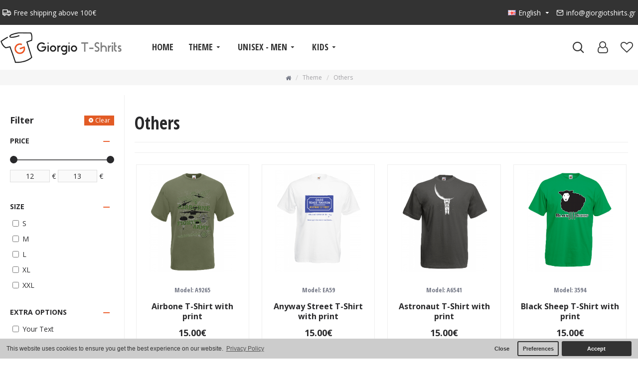

--- FILE ---
content_type: text/html; charset=utf-8
request_url: https://www.giorgiotshirts.gr/theme/others
body_size: 43329
content:
<!DOCTYPE html>
<html dir="ltr" lang="en" class="desktop mac chrome chrome131 webkit oc30 is-guest route-product-category category-78 store-0 skin-1 desktop-header-active compact-sticky mobile-sticky no-currency no-mini-cart no-cart no-wishlist no-compare layout-3 one-column column-left" data-jb="24340784" data-jv="3.1.4" data-ov="3.0.2.0">
<head typeof="og:website">
<meta charset="UTF-8" />
<meta name="viewport" content="width=device-width, initial-scale=1.0">
<meta http-equiv="X-UA-Compatible" content="IE=edge">
<title>Others</title>
<base href="https://www.giorgiotshirts.gr/" />
<link rel="preconnect" href="https://fonts.googleapis.com/" crossorigin>
<link rel="preconnect" href="https://fonts.gstatic.com/" crossorigin>
<meta property="fb:app_id" content=""/>
<meta property="og:type" content="website"/>
<meta property="og:title" content="Others"/>
<meta property="og:url" content="http://www.giorgiotshirts.gr/others"/>
<meta property="og:image" content="https://www.giorgiotshirts.gr/image/cache/placeholder-600x315w.png"/>
<meta property="og:image:width" content="600"/>
<meta property="og:image:height" content="315"/>
<meta property="og:description" content=""/>
<meta name="twitter:card" content="summary"/>
<meta name="twitter:title" content="Others"/>
<meta name="twitter:image" content="https://www.giorgiotshirts.gr/image/cache/placeholder-200x200h.png"/>
<meta name="twitter:image:width" content="200"/>
<meta name="twitter:image:height" content="200"/>
<meta name="twitter:description" content=""/>
<script>window['Journal'] = {"isPopup":false,"isPhone":false,"isTablet":false,"isDesktop":true,"filterScrollTop":false,"filterUrlValuesSeparator":",","countdownDay":"Day","countdownHour":"Hour","countdownMin":"Min","countdownSec":"Sec","scrollTop":true,"scrollToTop":true,"notificationHideAfter":"2000","quickviewPageStyleCloudZoomStatus":true,"quickviewPageStyleAdditionalImagesCarousel":false,"quickviewPageStyleAdditionalImagesCarouselStyleSpeed":"500","quickviewPageStyleAdditionalImagesCarouselStyleAutoPlay":true,"quickviewPageStyleAdditionalImagesCarouselStylePauseOnHover":true,"quickviewPageStyleAdditionalImagesCarouselStyleDelay":"3000","quickviewPageStyleAdditionalImagesCarouselStyleLoop":false,"quickviewPageStyleAdditionalImagesHeightAdjustment":"5","quickviewPageStyleProductStockUpdate":false,"quickviewPageStylePriceUpdate":true,"quickviewPageStyleOptionsSelect":"none","quickviewText":"Quickview","mobileHeaderOn":"tablet","subcategoriesCarouselStyleSpeed":"500","subcategoriesCarouselStyleAutoPlay":false,"subcategoriesCarouselStylePauseOnHover":true,"subcategoriesCarouselStyleDelay":"3000","subcategoriesCarouselStyleLoop":false,"productPageStyleCloudZoomStatus":true,"productPageStyleCloudZoomPosition":"inner","productPageStyleAdditionalImagesCarousel":false,"productPageStyleAdditionalImagesCarouselStyleSpeed":"500","productPageStyleAdditionalImagesCarouselStyleAutoPlay":true,"productPageStyleAdditionalImagesCarouselStylePauseOnHover":true,"productPageStyleAdditionalImagesCarouselStyleDelay":"3000","productPageStyleAdditionalImagesCarouselStyleLoop":false,"productPageStyleAdditionalImagesHeightAdjustment":"5","productPageStyleProductStockUpdate":false,"productPageStylePriceUpdate":true,"productPageStyleOptionsSelect":"none","infiniteScrollStatus":true,"infiniteScrollOffset":"2","infiniteScrollLoadPrev":"Load Previous Products","infiniteScrollLoadNext":"Load Next Products","infiniteScrollLoading":"Loading...","infiniteScrollNoneLeft":"You have reached the end of the list.","checkoutUrl":"https:\/\/www.giorgiotshirts.gr\/index.php?route=checkout\/checkout","headerHeight":"","headerCompactHeight":"90","searchStyleSearchAutoSuggestStatus":false,"searchStyleSearchAutoSuggestDescription":true,"headerMiniSearchDisplay":"default","stickyStatus":true,"stickyFullHomePadding":false,"stickyFullwidth":true,"stickyAt":"","stickyHeight":"40","headerTopBarHeight":"50","topBarStatus":true,"headerType":"slim","headerMobileHeight":"90","headerMobileStickyStatus":true,"headerMobileTopBarVisibility":true,"headerMobileTopBarHeight":"40","currency_left":"","currency_right":"\u20ac","currency_decimal":".","currency_thousand":",","mobileFilterButtonText":"Filter Products","filterBase":"https:\/\/www.giorgiotshirts.gr\/theme\/others","notification":[{"m":137,"c":"4c84957e"}],"headerNotice":[{"m":56,"c":"b0bad51d"}],"columnsCount":1};</script>
<script>// forEach polyfill
if (window.NodeList && !NodeList.prototype.forEach) {
	NodeList.prototype.forEach = Array.prototype.forEach;
}

(function () {
	if (Journal['isPhone']) {
		return;
	}

	var wrappers = ['search', 'cart', 'cart-content', 'logo', 'language', 'currency'];
	var documentClassList = document.documentElement.classList;

	function extractClassList() {
		return ['desktop', 'tablet', 'phone', 'desktop-header-active', 'mobile-header-active', 'mobile-menu-active'].filter(function (cls) {
			return documentClassList.contains(cls);
		});
	}

	function mqr(mqls, listener) {
		Object.keys(mqls).forEach(function (k) {
			mqls[k].addListener(listener);
		});

		listener();
	}

	function mobileMenu() {
		console.warn('mobile menu!');

		var element = document.querySelector('#main-menu');
		var wrapper = document.querySelector('.mobile-main-menu-wrapper');

		if (element && wrapper) {
			wrapper.appendChild(element);
		}

		var main_menu = document.querySelector('.main-menu');

		if (main_menu) {
			main_menu.classList.add('accordion-menu');
		}

		document.querySelectorAll('.main-menu .dropdown-toggle').forEach(function (element) {
			element.classList.remove('dropdown-toggle');
			element.classList.add('collapse-toggle');
			element.removeAttribute('data-toggle');
		});

		document.querySelectorAll('.main-menu .dropdown-menu').forEach(function (element) {
			element.classList.remove('dropdown-menu');
			element.classList.remove('j-dropdown');
			element.classList.add('collapse');
		});
	}

	function desktopMenu() {
		console.warn('desktop menu!');

		var element = document.querySelector('#main-menu');
		var wrapper = document.querySelector('.desktop-main-menu-wrapper');

		if (element && wrapper) {
			wrapper.insertBefore(element, document.querySelector('#main-menu-2'));
		}

		var main_menu = document.querySelector('.main-menu');

		if (main_menu) {
			main_menu.classList.remove('accordion-menu');
		}

		document.querySelectorAll('.main-menu .collapse-toggle').forEach(function (element) {
			element.classList.add('dropdown-toggle');
			element.classList.remove('collapse-toggle');
			element.setAttribute('data-toggle', 'dropdown');
		});

		document.querySelectorAll('.main-menu .collapse').forEach(function (element) {
			element.classList.add('dropdown-menu');
			element.classList.add('j-dropdown');
			element.classList.remove('collapse');
		});

		document.body.classList.remove('mobile-wrapper-open');
	}

	function mobileHeader() {
		console.warn('mobile header!');

		Object.keys(wrappers).forEach(function (k) {
			var element = document.querySelector('#' + wrappers[k]);
			var wrapper = document.querySelector('.mobile-' + wrappers[k] + '-wrapper');

			if (element && wrapper) {
				wrapper.appendChild(element);
			}

			if (wrappers[k] === 'cart-content') {
				if (element) {
					element.classList.remove('j-dropdown');
					element.classList.remove('dropdown-menu');
				}
			}
		});

		var search = document.querySelector('#search');
		var cart = document.querySelector('#cart');

		if (search && (Journal['searchStyle'] === 'full')) {
			search.classList.remove('full-search');
			search.classList.add('mini-search');
		}

		if (cart && (Journal['cartStyle'] === 'full')) {
			cart.classList.remove('full-cart');
			cart.classList.add('mini-cart')
		}
	}

	function desktopHeader() {
		console.warn('desktop header!');

		Object.keys(wrappers).forEach(function (k) {
			var element = document.querySelector('#' + wrappers[k]);
			var wrapper = document.querySelector('.desktop-' + wrappers[k] + '-wrapper');

			if (wrappers[k] === 'cart-content') {
				if (element) {
					element.classList.add('j-dropdown');
					element.classList.add('dropdown-menu');
					document.querySelector('#cart').appendChild(element);
				}
			} else {
				if (element && wrapper) {
					wrapper.appendChild(element);
				}
			}
		});

		var search = document.querySelector('#search');
		var cart = document.querySelector('#cart');

		if (search && (Journal['searchStyle'] === 'full')) {
			search.classList.remove('mini-search');
			search.classList.add('full-search');
		}

		if (cart && (Journal['cartStyle'] === 'full')) {
			cart.classList.remove('mini-cart');
			cart.classList.add('full-cart');
		}

		documentClassList.remove('mobile-cart-content-container-open');
		documentClassList.remove('mobile-main-menu-container-open');
		documentClassList.remove('mobile-overlay');
	}

	function moveElements(classList) {
		if (classList.includes('mobile-header-active')) {
			mobileHeader();
			mobileMenu();
		} else if (classList.includes('mobile-menu-active')) {
			desktopHeader();
			mobileMenu();
		} else {
			desktopHeader();
			desktopMenu();
		}
	}

	var mqls = {
		phone: window.matchMedia('(max-width: 768px)'),
		tablet: window.matchMedia('(max-width: 1024px)'),
		menu: window.matchMedia('(max-width: ' + Journal['mobileMenuOn'] + 'px)')
	};

	mqr(mqls, function () {
		var oldClassList = extractClassList();

		if (Journal['isDesktop']) {
			if (mqls.phone.matches) {
				documentClassList.remove('desktop');
				documentClassList.remove('tablet');
				documentClassList.add('mobile');
				documentClassList.add('phone');
			} else if (mqls.tablet.matches) {
				documentClassList.remove('desktop');
				documentClassList.remove('phone');
				documentClassList.add('mobile');
				documentClassList.add('tablet');
			} else {
				documentClassList.remove('mobile');
				documentClassList.remove('phone');
				documentClassList.remove('tablet');
				documentClassList.add('desktop');
			}

			if (documentClassList.contains('phone') || (documentClassList.contains('tablet') && Journal['mobileHeaderOn'] === 'tablet')) {
				documentClassList.remove('desktop-header-active');
				documentClassList.add('mobile-header-active');
			} else {
				documentClassList.remove('mobile-header-active');
				documentClassList.add('desktop-header-active');
			}
		}

		if (documentClassList.contains('desktop-header-active') && mqls.menu.matches) {
			documentClassList.add('mobile-menu-active');
		} else {
			documentClassList.remove('mobile-menu-active');
		}

		var newClassList = extractClassList();

		if (oldClassList.join(' ') !== newClassList.join(' ')) {
			if (documentClassList.contains('safari') && !documentClassList.contains('ipad') && navigator.maxTouchPoints && navigator.maxTouchPoints > 2) {
				window.fetch('index.php?route=journal3/journal3/device_detect', {
					method: 'POST',
					body: 'device=ipad',
					headers: {
						'Content-Type': 'application/x-www-form-urlencoded'
					}
				}).then(function (data) {
					return data.json();
				}).then(function (data) {
					if (data.response.reload) {
						window.location.reload();
					}
				});
			}

			if (document.readyState === 'loading') {
				document.addEventListener('DOMContentLoaded', function () {
					moveElements(newClassList);
				});
			} else {
				moveElements(newClassList);
			}
		}
	});

})();

(function () {
	var cookies = {};
	var style = document.createElement('style');
	var documentClassList = document.documentElement.classList;

	document.head.appendChild(style);

	document.cookie.split('; ').forEach(function (c) {
		var cc = c.split('=');
		cookies[cc[0]] = cc[1];
	});

	if (Journal['popup']) {
		for (var i in Journal['popup']) {
			if (!cookies['p-' + Journal['popup'][i]['c']]) {
				documentClassList.add('popup-open');
				documentClassList.add('popup-center');
				break;
			}
		}
	}

	if (Journal['notification']) {
		for (var i in Journal['notification']) {
			if (cookies['n-' + Journal['notification'][i]['c']]) {
				style.sheet.insertRule('.module-notification-' + Journal['notification'][i]['m'] + '{ display:none }');
			}
		}
	}

	if (Journal['headerNotice']) {
		for (var i in Journal['headerNotice']) {
			if (cookies['hn-' + Journal['headerNotice'][i]['c']]) {
				style.sheet.insertRule('.module-header_notice-' + Journal['headerNotice'][i]['m'] + '{ display:none }');
			}
		}
	}

	if (Journal['layoutNotice']) {
		for (var i in Journal['layoutNotice']) {
			if (cookies['ln-' + Journal['layoutNotice'][i]['c']]) {
				style.sheet.insertRule('.module-layout_notice-' + Journal['layoutNotice'][i]['m'] + '{ display:none }');
			}
		}
	}
})();
</script>
<link href="https://fonts.googleapis.com/css?family=Open+Sans:400,700%7COpen+Sans+Condensed:400,700&amp;subset=latin-ext,greek" type="text/css" rel="stylesheet"/>
<link href="catalog/view/javascript/bootstrap/css/bootstrap.min.css?v=24340784" type="text/css" rel="stylesheet" media="all" />
<link href="catalog/view/javascript/font-awesome/css/font-awesome.min.css?v=24340784" type="text/css" rel="stylesheet" media="all" />
<link href="catalog/view/theme/journal3/icons/style.minimal.css?v=24340784" type="text/css" rel="stylesheet" media="all" />
<link href="catalog/view/theme/journal3/lib/ion-rangeSlider/ion.rangeSlider.css?v=24340784" type="text/css" rel="stylesheet" media="all" />
<link href="catalog/view/theme/journal3/stylesheet/style.css?v=24340784" type="text/css" rel="stylesheet" media="all" />
<link href="catalog/view/javascript/isenselabs_gdpr/cookieconsent.min.css?v=24340784" type="text/css" rel="stylesheet" media="all" />
<link href="catalog/view/stylesheet/adminbar.css?v=24340784" type="text/css" rel="stylesheet" media="all" />

        <link rel="alternate" href="http://www.giorgiotshirts.gr/theme/others" hreflang="en"/>
<link rel="alternate" href="http://www.giorgiotshirts.gr/8ema/diafora" hreflang="el"/>

      
<link href="http://www.giorgiotshirts.gr/theme/others" rel="canonical" />
<link href="http://www.giorgiotshirts.gr/theme/others?page=2" rel="next" />
<link href="https://www.giorgiotshirts.gr/image/catalog/cart.png" rel="icon" />
<style>
.blog-post .post-details .post-stats{white-space:nowrap;overflow-x:auto;overflow-y:hidden;-webkit-overflow-scrolling:touch;;font-size:16px;margin-bottom:20px;padding-top:10px;padding-bottom:10px;border-width:0;border-bottom-width:1px;border-style:solid;border-color:rgba(221, 221, 221, 1)}.blog-post .post-details .post-stats .p-category{flex-wrap:nowrap;display:inline-flex}.mobile .blog-post .post-details .post-stats{overflow-x:scroll}.blog-post .post-details .post-stats::-webkit-scrollbar{-webkit-appearance:none;height:1px;height:5px;width:5px}.blog-post .post-details .post-stats::-webkit-scrollbar-track{background-color:white}.blog-post .post-details .post-stats::-webkit-scrollbar-thumb{background-color:#999;background-color:rgba(238, 80, 66, 1)}.blog-post .post-details .post-stats .p-posted{display:inline-flex}.blog-post .post-details .post-stats .p-author{display:inline-flex}.blog-post .post-details .post-stats .p-date{display:inline-flex}.p-date-image{font-size:20px;color:rgba(255, 255, 255, 1);font-weight:700;background:rgba(208, 30, 36, 1);margin:7px}.blog-post .post-details .post-stats .p-comment{display:none}.blog-post .post-details .post-stats .p-view{display:inline-flex}.post-content>p{margin-bottom:10px}.post-content{font-family:'Open Sans';font-weight:400;font-size:14px;color:rgba(41, 41, 43, 1);line-height:1.5;-webkit-font-smoothing:antialiased;column-count:initial;column-gap:40px;column-rule-color:rgba(221, 221, 221, 1);column-rule-width:1px;column-rule-style:solid}.post-content
a{color:rgba(235, 87, 36, 1);display:inline-block}.post-content a:hover{color:rgba(41, 41, 43, 1);text-decoration:none}.post-content
p{margin-bottom:10px}.post-content
em{color:rgba(114, 118, 132, 1)}.post-content
h1{font-family:'Open Sans Condensed';font-weight:400;margin-bottom:20px}.post-content
h2{margin-bottom:15px}.post-content
h3{font-family:'Open Sans';font-weight:400;font-size:30px;line-height:1;margin-bottom:15px}.post-content
h4{font-size:20px;font-weight:700;text-transform:uppercase;margin-bottom:15px}.post-content
h5{font-size:25px;margin-bottom:15px}.post-content
h6{font-size:14px;color:rgba(255, 255, 255, 1);font-weight:700;text-transform:uppercase;padding:5px;padding-right:8px;padding-left:8px;margin-bottom:10px;display:inline-block}.post-content
blockquote{font-family:Georgia,serif;font-weight:400;font-size:15px;color:rgba(114, 118, 132, 1);font-style:italic;padding-top:15px;padding-bottom:15px;margin-top:20px;margin-bottom:20px;border-width:0;border-top-width:1px;border-bottom-width:1px;border-style:solid;border-color:rgba(221, 221, 221, 1);border-radius:3px;float:none;display:block}.post-content blockquote::before{margin-left:auto;margin-right:auto;float:left;content:'\e90b' !important;font-family:icomoon !important;font-size:45px;color:rgba(114, 118, 132, 1);margin-right:10px}.post-content
hr{margin-top:20px;margin-bottom:20px;border-color:rgba(221, 221, 221, 1);overflow:visible}.post-content hr::before{content:'\e993' !important;font-family:icomoon !important;font-size:20px;color:rgba(221, 221, 221, 1);background:rgba(255, 255, 255, 1);width:40px;height:40px;border-radius:50%}.post-content .drop-cap{font-family:Georgia,serif !important;font-weight:700 !important;font-size:60px !important;font-family:Georgia,serif;font-weight:700;font-size:60px;margin-right:5px}.post-content .amp::before{content:'\e901' !important;font-family:icomoon !important;font-size:25px;color:rgba(114, 118, 132, 1);left:1px;top:3px}.post-content .video-responsive{max-width:550px;margin:0px;margin-bottom:20px}.post-image{display:block;text-align:left;float:none}.blog-post
.tags{margin-top:30px;justify-content:flex-start;font-weight:700;text-transform:none;justify-content:flex-start}.blog-post .tags
b{display:none}.blog-post .tags
a{padding:2px;padding-right:7px;padding-left:7px;font-size:16px;color:rgba(235, 87, 36, 1);font-weight:400;text-transform:none;background:none}.blog-post .tags a:hover{color:rgba(41, 41, 43, 1);background:none}.blog-post .tags a:active{color:rgba(41,41,43,1);background:none}.post-comments{margin-top:20px}.reply-btn.btn,.reply-btn.btn:visited{font-size:15px;color:rgba(255,255,255,1);text-transform:uppercase}.reply-btn.btn:hover{color:rgba(255, 255, 255, 1) !important;background:rgba(41, 41, 43, 1) !important}.reply-btn.btn:active,.reply-btn.btn:hover:active,.reply-btn.btn:focus:active{color:rgba(0, 0, 0, 1) !important;background:rgba(255, 255, 255, 1) !important;border-color:rgba(41, 41, 43, 1) !important;box-shadow:none}.reply-btn.btn:focus{color:rgba(0, 0, 0, 1) !important;background:rgba(255, 255, 255, 1);border-color:rgba(41, 41, 43, 1);box-shadow:inset 0 0 20px rgba(0,0,0,0.25)}.reply-btn.btn{background:rgba(226,91,37,1);border-width:1px;border-style:solid;border-color:rgba(226,91,37,1);padding:12px;padding-right:15px;padding-left:15px}.reply-btn.btn:hover,.reply-btn.btn:active:hover{border-color:rgba(41, 41, 43, 1)}.desktop .reply-btn.btn:hover{box-shadow:0 5px 30px -5px rgba(0,0,0,0.15)}.reply-btn.btn.btn.disabled::after{content:'\e92e' !important;font-family:icomoon !important;font-size:20px;color:rgba(255,255,255,1)}.post-comment{margin-bottom:30px;padding-bottom:15px;border-width:0;border-bottom-width:1px;border-style:solid;border-color:rgba(221,221,221,1)}.post-reply{margin-top:15px;margin-left:60px;padding-top:20px;border-width:0;border-top-width:1px;border-style:solid;border-color:rgba(221,221,221,1)}.user-avatar{display:block;margin-right:15px;border-radius:50%}.module-blog_comments .side-image{display:block}.post-comment .user-name{font-size:18px;font-weight:700}.post-comment .user-data
div{font-size:12px}.post-comment .user-date::before{color:rgba(235, 87, 36, 1)}.post-comment .user-time::before{color:rgba(46, 175, 35, 1)}.post-comment .user-site::before{color:rgba(238, 80, 66, 1);left:-1px}.post-comment .user-data .user-date{display:inline-flex}.post-comment .user-data .user-time{display:inline-flex}.comment-form .form-group:not(.required){display:flex}.user-data .user-site{display:inline-flex}.main-posts.post-grid .post-layout.swiper-slide{margin-right:20px;width:calc((100% - 2 * 20px) / 3 - 0.01px)}.main-posts.post-grid .post-layout:not(.swiper-slide){padding:10px;width:calc(100% / 3 - 0.01px)}.one-column #content .main-posts.post-grid .post-layout.swiper-slide{margin-right:20px;width:calc((100% - 2 * 20px) / 3 - 0.01px)}.one-column #content .main-posts.post-grid .post-layout:not(.swiper-slide){padding:10px;width:calc(100% / 3 - 0.01px)}.two-column #content .main-posts.post-grid .post-layout.swiper-slide{margin-right:20px;width:calc((100% - 2 * 20px) / 3 - 0.01px)}.two-column #content .main-posts.post-grid .post-layout:not(.swiper-slide){padding:10px;width:calc(100% / 3 - 0.01px)}.side-column .main-posts.post-grid .post-layout.swiper-slide{margin-right:20px;width:calc((100% - 0 * 20px) / 1 - 0.01px)}.side-column .main-posts.post-grid .post-layout:not(.swiper-slide){padding:10px;width:calc(100% / 1 - 0.01px)}.main-posts.post-grid{margin:-10px}.post-grid .post-thumb{background:rgba(255, 255, 255, 1)}.post-grid .post-thumb .image
img{filter:grayscale(1)}.post-grid .post-thumb:hover .image
img{filter:grayscale(0);transform:scale(1.15)}.post-grid .post-thumb
.caption{position:relative;bottom:auto;width:auto;padding-bottom:10px}.post-grid .post-thumb
.name{display:flex;width:auto;margin-left:auto;margin-right:auto;justify-content:center;margin-left:auto;margin-right:auto;padding:5px;margin-top:10px}.post-grid .post-thumb .name
a{white-space:normal;overflow:visible;text-overflow:initial;font-size:18px;color:rgba(52, 52, 56, 1);font-weight:700}.desktop .post-grid .post-thumb .name a:hover{color:rgba(235, 87, 36, 1)}.post-grid .post-thumb
.description{display:block;color:rgba(114, 118, 132, 1);text-align:center;padding:10px;padding-top:5px;padding-bottom:5px;margin-bottom:10px}.post-grid .post-thumb .button-group{display:flex;justify-content:center;margin-bottom:10px}.post-grid .post-thumb .btn-read-more::before{display:none}.post-grid .post-thumb .btn-read-more::after{display:none;content:'\e5c8' !important;font-family:icomoon !important}.post-grid .post-thumb .btn-read-more .btn-text{display:inline-block;padding:0}.post-grid .post-thumb .btn-read-more.btn, .post-grid .post-thumb .btn-read-more.btn:visited{font-size:15px;color:rgba(255, 255, 255, 1);text-transform:uppercase}.post-grid .post-thumb .btn-read-more.btn:hover{color:rgba(255, 255, 255, 1) !important;background:rgba(41, 41, 43, 1) !important}.post-grid .post-thumb .btn-read-more.btn:active, .post-grid .post-thumb .btn-read-more.btn:hover:active, .post-grid .post-thumb .btn-read-more.btn:focus:active{color:rgba(0, 0, 0, 1) !important;background:rgba(255, 255, 255, 1) !important;border-color:rgba(41, 41, 43, 1) !important;box-shadow:none}.post-grid .post-thumb .btn-read-more.btn:focus{color:rgba(0, 0, 0, 1) !important;background:rgba(255, 255, 255, 1);border-color:rgba(41, 41, 43, 1);box-shadow:inset 0 0 20px rgba(0, 0, 0, 0.25)}.post-grid .post-thumb .btn-read-more.btn{background:rgba(226, 91, 37, 1);border-width:1px;border-style:solid;border-color:rgba(226, 91, 37, 1);padding:12px;padding-right:15px;padding-left:15px}.post-grid .post-thumb .btn-read-more.btn:hover, .post-grid .post-thumb .btn-read-more.btn:active:hover{border-color:rgba(41, 41, 43, 1)}.desktop .post-grid .post-thumb .btn-read-more.btn:hover{box-shadow:0 5px 30px -5px rgba(0, 0, 0, 0.15)}.post-grid .post-thumb .btn-read-more.btn.btn.disabled::after{content:'\e92e' !important;font-family:icomoon !important;font-size:20px;color:rgba(255, 255, 255, 1)}.post-grid .post-thumb .post-stats{display:flex;color:rgba(255, 255, 255, 1);justify-content:center;position:absolute;transform:translateY(-100%);width:100%;background:rgba(0, 0, 0, 0.65);padding:7px}.post-grid .post-thumb .post-stats .p-author{display:flex}.post-grid .post-thumb
.image{display:block}.post-grid .post-thumb .p-date{display:flex}.post-grid .post-thumb .post-stats .p-comment{display:none}.post-grid .post-thumb .post-stats .p-view{display:flex}.post-list .post-layout:not(.swiper-slide){margin-bottom:40px}.post-list .post-thumb
.caption{flex-basis:200px;padding:20px;padding-top:0px;padding-bottom:0px}.post-list .post-thumb:hover .image
img{transform:scale(1.15)}.post-list .post-thumb
.name{display:flex;width:100%;margin-left:0;margin-right:0;justify-content:flex-start;margin-left:0;margin-right:auto;margin-top:10px;margin-bottom:10px}.post-list .post-thumb .name
a{white-space:normal;overflow:visible;text-overflow:initial;font-size:25px;color:rgba(41, 41, 43, 1);font-weight:700}.desktop .post-list .post-thumb .name a:hover{color:rgba(208, 30, 36, 1)}.post-list .post-thumb
.description{display:block;color:rgba(114, 118, 132, 1)}.post-list .post-thumb .button-group{display:flex;justify-content:flex-start;margin-top:20px}.post-list .post-thumb .btn-read-more::before{display:inline-block}.post-list .post-thumb .btn-read-more .btn-text{display:inline-block;padding:0
.4em}.post-list .post-thumb .btn-read-more::after{content:'\e5c8' !important;font-family:icomoon !important}.post-list .post-thumb .post-stats{display:flex;color:rgba(114, 118, 132, 1);justify-content:flex-start}.post-list .post-thumb .post-stats .p-author{display:block}.post-list .post-thumb .p-date{display:flex}.post-list .post-thumb .post-stats .p-comment{display:block}.post-list .post-thumb .post-stats .p-view{display:flex}.blog-feed
span{display:block;font-family:'Open Sans' !important;font-weight:400 !important;color:rgba(255, 255, 255, 1) !important}.blog-feed{display:inline-flex;margin-right:50px}.blog-feed::before{content:'\f143' !important;font-family:icomoon !important;font-size:14px;color:rgba(238, 80, 66, 1)}.desktop .blog-feed:hover
span{color:rgba(208, 30, 36, 1) !important}.countdown{color:rgba(41, 41, 43, 1);background:rgba(247, 249, 255, 1)}.countdown div
span{color:rgba(41,41,43,1)}.countdown>div{border-style:solid;border-color:rgba(221, 221, 221, 1)}.boxed-layout .site-wrapper{overflow:hidden}.boxed-layout
.header{padding:0
20px}.boxed-layout
.breadcrumb{padding-left:20px;padding-right:20px}.site-wrapper>.container,.site-wrapper>h1.page-title>span{max-width:1400px}body{background:rgba(255, 255, 255, 1);font-family:'Open Sans';font-weight:400;font-size:14px;color:rgba(41,41,43,1);line-height:1.5;-webkit-font-smoothing:antialiased}.site-wrapper>.container>.row{padding-top:20px;padding-bottom:20px}#content{padding-top:30px;padding-bottom:30px}.column-left
#content{padding-left:20px}.column-right
#content{padding-right:20px}.side-column{max-width:250px;padding:20px;padding-left:0px}.one-column
#content{max-width:calc(100% - 250px)}.two-column
#content{max-width:calc(100% - 250px * 2)}#column-left{border-width:0;border-right-width:1px;border-style:solid;border-color:rgba(238,238,238,1)}#column-right{border-width:0;border-left-width:1px;border-style:solid;border-color:rgba(238,238,238,1);padding:20px;padding-right:0px}.page-title{display:block}legend{font-size:18px;color:rgba(161,160,164,1);font-weight:700;text-align:left;text-transform:uppercase;text-decoration:none;background:none;margin-bottom:15px;white-space:normal;overflow:visible;text-overflow:initial;text-align:center}legend::after{content:'';display:block;position:relative;margin-top:8px;left:50%;right:initial;transform:translate3d(-50%,0,0)}legend.page-title>span::after{content:'';display:block;position:relative;margin-top:8px;left:50%;right:initial;transform:translate3d(-50%,0,0)}legend::after,legend.page-title>span::after{width:75px;height:1px;background:rgba(235,87,36,1)}.title{font-size:18px;color:rgba(161,160,164,1);font-weight:700;text-align:left;text-transform:uppercase;text-decoration:none;background:none;margin-bottom:15px;white-space:normal;overflow:visible;text-overflow:initial;text-align:center}.title::after{content:'';display:block;position:relative;margin-top:8px;left:50%;right:initial;transform:translate3d(-50%,0,0)}.title.page-title>span::after{content:'';display:block;position:relative;margin-top:8px;left:50%;right:initial;transform:translate3d(-50%,0,0)}.title::after,.title.page-title>span::after{width:75px;height:1px;background:rgba(235, 87, 36, 1)}html:not(.popup) .page-title{font-family:'Open Sans Condensed';font-weight:400;font-size:30px;color:rgba(41, 41, 43, 1);text-align:center;text-transform:none;text-decoration:none;background:rgba(246, 246, 246, 1);padding:20px;padding-top:15px;padding-bottom:15px;margin:0px;white-space:normal;overflow:visible;text-overflow:initial;text-align:center}html:not(.popup) .page-title::after{display:none;left:50%;right:initial;transform:translate3d(-50%,0,0)}html:not(.popup) .page-title.page-title>span::after{display:none;left:50%;right:initial;transform:translate3d(-50%,0,0)}.title.module-title{font-family:'Open Sans';font-weight:700;font-size:16px;color:rgba(41,41,43,1);text-transform:none;background:rgba(0,0,0,0);white-space:normal;overflow:visible;text-overflow:initial;text-align:left}.title.module-title::after{display:none;left:initial;right:initial;margin-left:0;margin-right:auto;transform:none}.title.module-title.page-title>span::after{display:none;left:initial;right:initial;margin-left:0;margin-right:auto;transform:none}.btn,.btn:visited{font-size:15px;color:rgba(255,255,255,1);text-transform:uppercase}.btn:hover{color:rgba(255, 255, 255, 1) !important;background:rgba(41, 41, 43, 1) !important}.btn:active,.btn:hover:active,.btn:focus:active{color:rgba(0, 0, 0, 1) !important;background:rgba(255, 255, 255, 1) !important;border-color:rgba(41, 41, 43, 1) !important;box-shadow:none}.btn:focus{color:rgba(0, 0, 0, 1) !important;background:rgba(255, 255, 255, 1);border-color:rgba(41, 41, 43, 1);box-shadow:inset 0 0 20px rgba(0,0,0,0.25)}.btn{background:rgba(226,91,37,1);border-width:1px;border-style:solid;border-color:rgba(226,91,37,1);padding:12px;padding-right:15px;padding-left:15px}.btn:hover,.btn:active:hover{border-color:rgba(41, 41, 43, 1)}.desktop .btn:hover{box-shadow:0 5px 30px -5px rgba(0,0,0,0.15)}.btn.btn.disabled::after{content:'\e92e' !important;font-family:icomoon !important;font-size:20px;color:rgba(255,255,255,1)}.btn-danger.btn{background:rgba(208,30,36,1)}.btn-danger.btn:hover{background:rgba(95, 123, 177, 1) !important}.desktop .btn-danger.btn:hover{box-shadow:0 5px 30px -5px rgba(0,0,0,0.15)}.btn-danger.btn:active,.btn-danger.btn:hover:active,.btn-danger.btn:focus:active{box-shadow:inset 0 2px 8px rgba(0,0,0,0.15)}.btn-danger.btn:focus{box-shadow:inset 0 0 20px rgba(0,0,0,0.25)}.btn-danger.btn.btn.disabled::after{font-size:20px}.btn-warning.btn{background:rgba(208,30,36,1)}.btn-warning.btn:hover{background:rgba(95, 123, 177, 1) !important}.desktop .btn-warning.btn:hover{box-shadow:0 5px 30px -5px rgba(0,0,0,0.15)}.btn-warning.btn:active,.btn-warning.btn:hover:active,.btn-warning.btn:focus:active{box-shadow:inset 0 2px 8px rgba(0,0,0,0.15)}.btn-warning.btn:focus{box-shadow:inset 0 0 20px rgba(0,0,0,0.25)}.btn-warning.btn.btn.disabled::after{font-size:20px}.buttons{margin-top:30px;font-size:16px}.buttons .pull-right .btn, .buttons .pull-right .btn:visited{font-size:15px;color:rgba(255, 255, 255, 1);text-transform:uppercase}.buttons .pull-right .btn:hover{color:rgba(255, 255, 255, 1) !important;background:rgba(41, 41, 43, 1) !important}.buttons .pull-right .btn:active, .buttons .pull-right .btn:hover:active, .buttons .pull-right .btn:focus:active{color:rgba(0, 0, 0, 1) !important;background:rgba(255, 255, 255, 1) !important;border-color:rgba(41, 41, 43, 1) !important;box-shadow:none}.buttons .pull-right .btn:focus{color:rgba(0, 0, 0, 1) !important;background:rgba(255, 255, 255, 1);border-color:rgba(41, 41, 43, 1);box-shadow:inset 0 0 20px rgba(0, 0, 0, 0.25)}.buttons .pull-right
.btn{background:rgba(226, 91, 37, 1);border-width:1px;border-style:solid;border-color:rgba(226, 91, 37, 1);padding:12px;padding-right:15px;padding-left:15px}.buttons .pull-right .btn:hover, .buttons .pull-right .btn:active:hover{border-color:rgba(41, 41, 43, 1)}.desktop .buttons .pull-right .btn:hover{box-shadow:0 5px 30px -5px rgba(0, 0, 0, 0.15)}.buttons .pull-right .btn.btn.disabled::after{content:'\e92e' !important;font-family:icomoon !important;font-size:20px;color:rgba(255, 255, 255, 1)}.buttons .pull-left .btn, .buttons .pull-left .btn:visited{font-size:15px;color:rgba(255, 255, 255, 1);text-transform:uppercase}.buttons .pull-left .btn:hover{color:rgba(41, 41, 43, 1) !important;background:rgba(255, 255, 255, 1) !important}.buttons .pull-left .btn:active, .buttons .pull-left .btn:hover:active, .buttons .pull-left .btn:focus:active{color:rgba(41, 41, 43, 1) !important;background:rgba(255, 255, 255, 1) !important;border-color:rgba(221, 221, 221, 1) !important}.buttons .pull-left .btn:focus{color:rgba(41, 41, 43, 1) !important;background:rgba(255, 255, 255, 1);border-color:rgba(221, 221, 221, 1)}.buttons .pull-left
.btn{background:rgba(41, 41, 43, 1);border-width:1px;border-style:solid;border-color:rgba(41, 41, 43, 1);padding:12px;padding-right:15px;padding-left:15px}.buttons .pull-left .btn:hover, .buttons .pull-left .btn:active:hover{border-color:rgba(221, 221, 221, 1)}.buttons .pull-left .btn.btn.disabled::after{font-size:20px}.buttons .pull-right .btn::after{content:'\e5c8' !important;font-family:icomoon !important}.buttons .pull-left .btn::before{content:'\e5c4' !important;font-family:icomoon !important}.buttons>div{flex:1;width:auto;flex-basis:0}.buttons > div
.btn{width:100%}.buttons .pull-left{margin-right:0}.buttons>div+div{padding-top:20px;padding-left:0px}.buttons .pull-right:only-child{flex:0 0 auto;width:auto;margin:0
0 0 auto}.buttons .pull-right:only-child
.btn{width:auto}.buttons input+.btn{margin-top:5px}.tags{margin-top:30px;justify-content:flex-start;font-weight:700;text-transform:none}.tags
b{display:none}.tags
a{padding:2px;padding-right:7px;padding-left:7px;font-size:16px;color:rgba(235, 87, 36, 1);font-weight:400;text-transform:none;background:none}.tags a:hover{color:rgba(41, 41, 43, 1);background:none}.tags a:active{color:rgba(41,41,43,1);background:none}.breadcrumb{display:block !important;text-align:center;background:rgba(246,246,246,1);padding:5px;white-space:normal;-webkit-overflow-scrolling:touch}.breadcrumb::before{background:rgba(246, 246, 246, 1)}.breadcrumb li:first-of-type a i::before{content:'\e88a' !important;font-family:icomoon !important;font-size:15px;color:rgba(161, 160, 164, 1)}.breadcrumb li:first-of-type a:hover i::before{color:rgba(235, 87, 36, 1)}.breadcrumb
a{font-size:12px;color:rgba(161, 160, 164, 1)}.breadcrumb a:hover{color:rgba(235, 87, 36, 1);text-decoration:none}.breadcrumb li:last-of-type
a{font-size:12px;color:rgba(161, 160, 164, 1)}.mobile
.breadcrumb{overflow-x:visible}.breadcrumb::-webkit-scrollbar{-webkit-appearance:initial;height:1px;height:1px;width:1px}.breadcrumb::-webkit-scrollbar-track{background-color:white}.breadcrumb::-webkit-scrollbar-thumb{background-color:#999}.panel-group .panel-heading a::before{content:'\eba0' !important;font-family:icomoon !important;font-size:20px;order:10}.panel-group .panel-active .panel-heading a::before{content:'\eb85' !important;font-family:icomoon !important;color:rgba(235, 87, 36, 1)}.panel-group .panel-heading
a{justify-content:space-between;font-family:'Open Sans';font-weight:700;font-size:14px;color:rgba(41, 41, 43, 1);text-transform:uppercase;padding:8px;padding-top:13px;padding-right:0px;padding-left:0px}.panel-group .panel-heading:hover
a{color:rgba(235, 87, 36, 1)}.panel-group
.panel{margin-top:5px !important}.panel-group{margin-top:-5px}.panel-group .panel-heading{border-width:0px;border-style:none;border-color:rgba(221, 221, 221, 1)}.panel-group .panel-body{padding-bottom:10px}body
a{color:rgba(235, 87, 36, 1);display:inline-block}body a:hover{color:rgba(41, 41, 43, 1);text-decoration:none}body
p{margin-bottom:10px}body
em{color:rgba(114, 118, 132, 1)}body
h1{font-family:'Open Sans Condensed';font-weight:400;margin-bottom:20px}body
h2{margin-bottom:15px}body
h3{font-family:'Open Sans';font-weight:400;font-size:30px;line-height:1;margin-bottom:15px}body
h4{font-size:20px;font-weight:700;text-transform:uppercase;margin-bottom:15px}body
h5{font-size:25px;margin-bottom:15px}body
h6{font-size:14px;color:rgba(255, 255, 255, 1);font-weight:700;text-transform:uppercase;padding:5px;padding-right:8px;padding-left:8px;margin-bottom:10px;display:inline-block}body
blockquote{font-family:Georgia,serif;font-weight:400;font-size:15px;color:rgba(114, 118, 132, 1);font-style:italic;padding-top:15px;padding-bottom:15px;margin-top:20px;margin-bottom:20px;border-width:0;border-top-width:1px;border-bottom-width:1px;border-style:solid;border-color:rgba(221, 221, 221, 1);border-radius:3px;float:none;display:block}body blockquote::before{margin-left:auto;margin-right:auto;float:left;content:'\e90b' !important;font-family:icomoon !important;font-size:45px;color:rgba(114, 118, 132, 1);margin-right:10px}body
hr{margin-top:20px;margin-bottom:20px;border-color:rgba(221, 221, 221, 1);overflow:visible}body hr::before{content:'\e993' !important;font-family:icomoon !important;font-size:20px;color:rgba(221, 221, 221, 1);background:rgba(255, 255, 255, 1);width:40px;height:40px;border-radius:50%}body .drop-cap{font-family:Georgia,serif !important;font-weight:700 !important;font-size:60px !important;font-family:Georgia,serif;font-weight:700;font-size:60px;margin-right:5px}body .amp::before{content:'\e901' !important;font-family:icomoon !important;font-size:25px;color:rgba(114, 118, 132, 1);left:1px;top:3px}body .video-responsive{max-width:550px;margin:0px;margin-bottom:20px}.count-badge{color:rgba(255,255,255,1);background:rgba(235,87,36,1);border-radius:20px}.count-zero{display:none !important}.product-label
b{color:rgba(255,255,255,1);font-weight:700;background:rgba(235,87,36,1);padding:7px;padding-right:10px;padding-left:10px}.tooltip-inner{font-size:14px;color:rgba(255, 255, 255, 1);background:rgba(235, 87, 36, 1);border-radius:0px;padding:5px;padding-right:10px;padding-left:10px;box-shadow:0 -5px 30px -5px rgba(0, 0, 0, 0.15)}.tooltip.top .tooltip-arrow{border-top-color:rgba(235, 87, 36, 1)}.tooltip.right .tooltip-arrow{border-right-color:rgba(235, 87, 36, 1)}.tooltip.bottom .tooltip-arrow{border-bottom-color:rgba(235, 87, 36, 1)}.tooltip.left .tooltip-arrow{border-left-color:rgba(235, 87, 36, 1)}table
td{background:rgba(255, 255, 255, 1)}table tbody tr:hover
td{background:rgba(250, 250, 250, 1)}table tbody
td{border-width:0 !important;border-top-width:1px !important;border-style:solid !important;border-color:rgba(238, 238, 238, 1) !important}table thead
td{font-size:16px;font-weight:700;text-transform:uppercase;background:rgba(246, 246, 246, 1)}table tfoot
td{background:rgba(246,246,246,1)}.table-responsive{border-width:1px;border-style:solid;border-color:rgba(238,238,238,1);-webkit-overflow-scrolling:touch}.table-responsive::-webkit-scrollbar-thumb{background-color:rgba(208,30,36,1)}.table-responsive::-webkit-scrollbar-track{background-color:rgba(255,255,255,1)}.table-responsive::-webkit-scrollbar{height:5px;width:5px}.form-group .control-label{display:flex;max-width:180px;padding-top:7px;padding-bottom:5px;justify-content:flex-start}.required .control-label+div::before{display:none}.required .control-label::after{display:inline}label{font-size:16px;color:rgba(41,41,43,1)}.has-error{color:rgba(208, 30, 36, 1) !important}.has-error .form-control{border-color:rgba(208, 30, 36, 1) !important}.required .control-label::after, .required .control-label+div::before,.text-danger{font-size:25px;color:rgba(208,30,36,1)}.form-group{margin-bottom:12px}.required.has-error .control-label::after, .required.has-error .control-label+div::before{color:rgba(208, 30, 36, 1) !important}input.form-control{background:rgba(250, 250, 250, 1) !important;border-width:1px !important;border-style:solid !important;border-color:rgba(221, 221, 221, 1) !important;border-radius:0px !important;box-shadow:none;height:36px}input.form-control:hover{background:rgba(245, 245, 245, 1) !important;box-shadow:none}input.form-control:focus{box-shadow:none}textarea.form-control{background:rgba(250, 250, 250, 1) !important;border-width:1px !important;border-style:solid !important;border-color:rgba(221, 221, 221, 1) !important;border-radius:0px !important;box-shadow:none}textarea.form-control:hover{background:rgba(245, 245, 245, 1) !important;box-shadow:none}textarea.form-control:focus{box-shadow:none}select.form-control{background:rgba(250, 250, 250, 1) !important;border-width:1px !important;border-style:solid !important;border-color:rgba(221, 221, 221, 1) !important;border-radius:0px !important;box-shadow:none}select.form-control:hover{background:rgba(245, 245, 245, 1) !important;box-shadow:none}select.form-control:focus{box-shadow:none}.radio{width:100%}.checkbox{width:100%}.input-group .input-group-btn .btn, .input-group .input-group-btn .btn:visited{font-size:15px;color:rgba(255, 255, 255, 1);text-transform:uppercase}.input-group .input-group-btn .btn:hover{color:rgba(255, 255, 255, 1) !important;background:rgba(41, 41, 43, 1) !important}.input-group .input-group-btn .btn:active, .input-group .input-group-btn .btn:hover:active, .input-group .input-group-btn .btn:focus:active{color:rgba(0, 0, 0, 1) !important;background:rgba(255, 255, 255, 1) !important;border-color:rgba(41, 41, 43, 1) !important;box-shadow:none}.input-group .input-group-btn .btn:focus{color:rgba(0, 0, 0, 1) !important;background:rgba(255, 255, 255, 1);border-color:rgba(41, 41, 43, 1);box-shadow:inset 0 0 20px rgba(0, 0, 0, 0.25)}.input-group .input-group-btn
.btn{background:rgba(226, 91, 37, 1);border-width:1px;border-style:solid;border-color:rgba(226, 91, 37, 1);padding:12px;padding-right:15px;padding-left:15px;min-width:35px;min-height:35px}.input-group .input-group-btn .btn:hover, .input-group .input-group-btn .btn:active:hover{border-color:rgba(41, 41, 43, 1)}.desktop .input-group .input-group-btn .btn:hover{box-shadow:0 5px 30px -5px rgba(0, 0, 0, 0.15)}.input-group .input-group-btn .btn.btn.disabled::after{content:'\e92e' !important;font-family:icomoon !important;font-size:20px;color:rgba(255, 255, 255, 1)}.product-option-file .btn i::before{content:'\ebd8' !important;font-family:icomoon !important}.stepper input.form-control{background:rgba(250, 250, 250, 1) !important;border-width:1px !important;border-style:none !important;border-color:rgba(221, 221, 221, 1) !important;border-radius:0px !important;box-shadow:none}.stepper input.form-control:hover{background:rgba(245, 245, 245, 1) !important;box-shadow:none}.stepper input.form-control:focus{box-shadow:none}.stepper{width:50px;height:35px;border-style:solid;border-color:rgba(221, 221, 221, 1);border-radius:0px}.stepper span
i{color:rgba(41, 41, 43, 1);background-color:rgba(245, 245, 245, 1)}.stepper span i:hover{color:rgba(255,255,255,1);background-color:rgba(41,41,43,1)}.pagination-results{letter-spacing:1px;margin-top:20px;padding-top:10px;border-width:0;border-top-width:1px;border-style:solid;border-color:rgba(221, 221, 221, 1);justify-content:flex-start}.pagination-results .text-right{display:block}.pagination>li>a{color:rgba(41,41,43,1)}.pagination>li>a:hover{color:rgba(208,30,36,1)}.pagination>li.active>span,.pagination>li.active>span:hover,.pagination>li>a:focus{color:rgba(208,30,36,1)}.pagination>li>a,.pagination>li>span{padding:3px}.pagination > li:first-child a::before, .pagination > li:last-child a::before{content:'\eb23' !important;font-family:icomoon !important;font-size:15px}.pagination > li .prev::before, .pagination > li .next::before{content:'\f104' !important;font-family:icomoon !important;font-size:15px}.pagination>li:not(:first-of-type){margin-left:7px}.rating .fa-stack{font-size:15px;width:1.2em}.rating .fa-star, .rating .fa-star+.fa-star-o{color:rgba(210, 176, 79, 1)}.rating .fa-star-o:only-child{color:rgba(114,118,132,1)}.popup-inner-body{max-height:calc(100vh - 55px * 2)}.popup-container{max-width:calc(100% - 20px * 2)}.popup-bg{background:rgba(0,0,0,0.75)}.popup-body,.popup{background:rgba(255, 255, 255, 1)}.popup-content, .popup .site-wrapper{padding:15px}.popup-body{border-radius:5px;box-shadow:0 0 50px -10px}.popup-close{width:30px;height:30px;margin-right:-12px;margin-top:12px}.popup-container .btn.popup-close{border-radius:20px !important}.popup-container>.btn{background:rgba(208,30,36,1)}.popup-container>.btn:hover{background:rgba(95, 123, 177, 1) !important}.desktop .popup-container>.btn:hover{box-shadow:0 5px 30px -5px rgba(0,0,0,0.15)}.popup-container>.btn:active,.popup-container>.btn:hover:active,.popup-container>.btn:focus:active{box-shadow:inset 0 2px 8px rgba(0,0,0,0.15)}.popup-container>.btn:focus{box-shadow:inset 0 0 20px rgba(0,0,0,0.25)}.popup-container>.btn.btn.disabled::after{font-size:20px}.scroll-top i::before{content:'\e985' !important;font-family:icomoon !important;font-size:50px;color:rgba(235, 87, 36, 1)}.scroll-top:hover i::before{color:rgba(235,87,36,1)}.scroll-top{left:auto;right:10px;transform:translateX(0)}.journal-loading > i::before, .ias-spinner > i::before, .lg-outer .lg-item::after,.btn.disabled::after{content:'\e92f' !important;font-family:icomoon !important;font-size:28px;color:rgba(0, 0, 0, 1)}.journal-loading > .fa-spin, .lg-outer .lg-item::after,.btn.disabled::after{animation:fa-spin infinite linear;;animation-duration:1100ms}.btn-cart::before,.fa-shopping-cart::before{content:'\e9bf' !important;font-family:icomoon !important}.btn-wishlist::before{content:'\f08a' !important;font-family:icomoon !important}.btn-compare::before,.compare-btn::before{content:'\e926' !important;font-family:icomoon !important}.fa-refresh::before{content:'\e976' !important;font-family:icomoon !important;font-size:14px}.fa-times-circle::before,.fa-times::before,.reset-filter::before,.notification-close::before,.popup-close::before,.hn-close::before{content:'\e981' !important;font-family:icomoon !important;font-size:16px}.p-author::before{content:'\eadc' !important;font-family:icomoon !important;font-size:11px;margin-right:5px}.p-date::before{content:'\f133' !important;font-family:icomoon !important;margin-right:5px}.p-time::before{content:'\eb29' !important;font-family:icomoon !important;margin-right:5px}.p-comment::before{content:'\f27a' !important;font-family:icomoon !important;margin-right:5px}.p-view::before{content:'\f06e' !important;font-family:icomoon !important;margin-right:5px}.p-category::before{content:'\f022' !important;font-family:icomoon !important;margin-right:5px}.user-site::before{content:'\e321' !important;font-family:icomoon !important;left:-1px;margin-right:5px}.desktop ::-webkit-scrollbar{width:12px}.desktop ::-webkit-scrollbar-track{background:rgba(238, 238, 238, 1)}.desktop ::-webkit-scrollbar-thumb{background:rgba(235, 87, 36, 1);border-width:3px;border-style:solid;border-color:rgba(238, 238, 238, 1);border-radius:10px}.desktop ::-webkit-scrollbar-thumb:hover{background:rgba(235,87,36,1)}.expand-content{max-height:70px}.block-expand.btn,.block-expand.btn:visited{font-size:12px;text-transform:none}.block-expand.btn{padding:2px;padding-right:7px;padding-left:7px;min-width:20px;min-height:20px}.desktop .block-expand.btn:hover{box-shadow:0 5px 30px -5px rgba(0,0,0,0.25)}.block-expand.btn:active,.block-expand.btn:hover:active,.block-expand.btn:focus:active{box-shadow:inset 0 0 20px rgba(0,0,0,0.25)}.block-expand.btn:focus{box-shadow:inset 0 0 20px rgba(0,0,0,0.25)}.block-expand.btn.btn.disabled::after{font-size:20px}.block-expand::after{content:'Show More'}.block-expanded .block-expand::after{content:'Show Less'}.block-expand::before{content:'\f0d7' !important;font-family:icomoon !important;color:rgba(0, 0, 0, 1);margin-right:5px}.block-expanded .block-expand::before{content:'\f0d8' !important;font-family:icomoon !important;color:rgba(0,0,0,1)}.block-expand-overlay{background:linear-gradient(to bottom, transparent, rgba(255, 255, 255, 1))}.safari .block-expand-overlay{background:linear-gradient(to bottom, rgba(255,255,255,0), rgba(255, 255, 255, 1))}.iphone .block-expand-overlay{background:linear-gradient(to bottom, rgba(255,255,255,0), rgba(255, 255, 255, 1))}.ipad .block-expand-overlay{background:linear-gradient(to bottom,rgba(255,255,255,0),rgba(255,255,255,1))}.old-browser{color:rgba(0, 0, 0, 1);background:rgba(255, 255, 255, 1)}.j-loader .journal-loading>i::before{margin-top:-2px}.j-loader{background:rgba(187,198,221,1)}.notification-cart.notification{max-width:400px;margin:20px;margin-bottom:0px;padding:10px;background:rgba(255, 255, 255, 1);border-radius:5px;box-shadow:0 0 20px rgba(0, 0, 0, 0.25)}.notification-cart .notification-close{display:block;margin-right:-12px;margin-top:-12px}.notification-cart .notification-close.btn, .notification-cart .notification-close.btn:visited{font-size:15px;color:rgba(255, 255, 255, 1);text-transform:uppercase}.notification-cart .notification-close.btn:hover{color:rgba(255, 255, 255, 1) !important;background:rgba(41, 41, 43, 1) !important}.notification-cart .notification-close.btn:active, .notification-cart .notification-close.btn:hover:active, .notification-cart .notification-close.btn:focus:active{color:rgba(0, 0, 0, 1) !important;background:rgba(255, 255, 255, 1) !important;border-color:rgba(41, 41, 43, 1) !important;box-shadow:none}.notification-cart .notification-close.btn:focus{color:rgba(0, 0, 0, 1) !important;background:rgba(255, 255, 255, 1);border-color:rgba(41, 41, 43, 1);box-shadow:inset 0 0 20px rgba(0, 0, 0, 0.25)}.notification-cart .notification-close.btn{background:rgba(226, 91, 37, 1);border-width:1px;border-style:solid;border-color:rgba(226, 91, 37, 1);padding:12px;padding-right:15px;padding-left:15px}.notification-cart .notification-close.btn:hover, .notification-cart .notification-close.btn:active:hover{border-color:rgba(41, 41, 43, 1)}.desktop .notification-cart .notification-close.btn:hover{box-shadow:0 5px 30px -5px rgba(0, 0, 0, 0.15)}.notification-cart .notification-close.btn.btn.disabled::after{content:'\e92e' !important;font-family:icomoon !important;font-size:20px;color:rgba(255, 255, 255, 1)}.notification-cart
img{display:block;margin-right:10px;margin-bottom:10px}.notification-cart .notification-buttons{display:flex;background:rgba(237, 242, 254, 1);padding:10px;margin:-10px;margin-top:5px}.notification-cart .notification-view-cart{display:inline-flex;flex-grow:1}.notification-cart .notification-checkout.btn, .notification-cart .notification-checkout.btn:visited{font-size:15px;color:rgba(255, 255, 255, 1);text-transform:uppercase}.notification-cart .notification-checkout.btn:hover{color:rgba(255, 255, 255, 1) !important;background:rgba(41, 41, 43, 1) !important}.notification-cart .notification-checkout.btn:active, .notification-cart .notification-checkout.btn:hover:active, .notification-cart .notification-checkout.btn:focus:active{color:rgba(0, 0, 0, 1) !important;background:rgba(255, 255, 255, 1) !important;border-color:rgba(41, 41, 43, 1) !important;box-shadow:none}.notification-cart .notification-checkout.btn:focus{color:rgba(0, 0, 0, 1) !important;background:rgba(255, 255, 255, 1);border-color:rgba(41, 41, 43, 1);box-shadow:inset 0 0 20px rgba(0, 0, 0, 0.25)}.notification-cart .notification-checkout.btn{background:rgba(226, 91, 37, 1);border-width:1px;border-style:solid;border-color:rgba(226, 91, 37, 1);padding:12px;padding-right:15px;padding-left:15px}.notification-cart .notification-checkout.btn:hover, .notification-cart .notification-checkout.btn:active:hover{border-color:rgba(41, 41, 43, 1)}.desktop .notification-cart .notification-checkout.btn:hover{box-shadow:0 5px 30px -5px rgba(0, 0, 0, 0.15)}.notification-cart .notification-checkout.btn.btn.disabled::after{content:'\e92e' !important;font-family:icomoon !important;font-size:20px;color:rgba(255, 255, 255, 1)}.notification-cart .notification-checkout{display:inline-flex;flex-grow:1;margin-left:10px}.notification-cart .notification-checkout::before{content:'\e5c8' !important;font-family:icomoon !important}.notification-wishlist.notification{max-width:400px;margin:20px;margin-bottom:0px;padding:10px;background:rgba(255, 255, 255, 1);border-radius:5px;box-shadow:0 0 20px rgba(0, 0, 0, 0.25)}.notification-wishlist .notification-close{display:block;margin-right:-12px;margin-top:-12px}.notification-wishlist .notification-close.btn, .notification-wishlist .notification-close.btn:visited{font-size:15px;color:rgba(255, 255, 255, 1);text-transform:uppercase}.notification-wishlist .notification-close.btn:hover{color:rgba(255, 255, 255, 1) !important;background:rgba(41, 41, 43, 1) !important}.notification-wishlist .notification-close.btn:active, .notification-wishlist .notification-close.btn:hover:active, .notification-wishlist .notification-close.btn:focus:active{color:rgba(0, 0, 0, 1) !important;background:rgba(255, 255, 255, 1) !important;border-color:rgba(41, 41, 43, 1) !important;box-shadow:none}.notification-wishlist .notification-close.btn:focus{color:rgba(0, 0, 0, 1) !important;background:rgba(255, 255, 255, 1);border-color:rgba(41, 41, 43, 1);box-shadow:inset 0 0 20px rgba(0, 0, 0, 0.25)}.notification-wishlist .notification-close.btn{background:rgba(226, 91, 37, 1);border-width:1px;border-style:solid;border-color:rgba(226, 91, 37, 1);padding:12px;padding-right:15px;padding-left:15px}.notification-wishlist .notification-close.btn:hover, .notification-wishlist .notification-close.btn:active:hover{border-color:rgba(41, 41, 43, 1)}.desktop .notification-wishlist .notification-close.btn:hover{box-shadow:0 5px 30px -5px rgba(0, 0, 0, 0.15)}.notification-wishlist .notification-close.btn.btn.disabled::after{content:'\e92e' !important;font-family:icomoon !important;font-size:20px;color:rgba(255, 255, 255, 1)}.notification-wishlist
img{display:block;margin-right:10px;margin-bottom:10px}.notification-wishlist .notification-buttons{display:flex;background:rgba(237, 242, 254, 1);padding:10px;margin:-10px;margin-top:5px}.notification-wishlist .notification-view-cart{display:inline-flex;flex-grow:1}.notification-wishlist .notification-checkout.btn, .notification-wishlist .notification-checkout.btn:visited{font-size:15px;color:rgba(255, 255, 255, 1);text-transform:uppercase}.notification-wishlist .notification-checkout.btn:hover{color:rgba(255, 255, 255, 1) !important;background:rgba(41, 41, 43, 1) !important}.notification-wishlist .notification-checkout.btn:active, .notification-wishlist .notification-checkout.btn:hover:active, .notification-wishlist .notification-checkout.btn:focus:active{color:rgba(0, 0, 0, 1) !important;background:rgba(255, 255, 255, 1) !important;border-color:rgba(41, 41, 43, 1) !important;box-shadow:none}.notification-wishlist .notification-checkout.btn:focus{color:rgba(0, 0, 0, 1) !important;background:rgba(255, 255, 255, 1);border-color:rgba(41, 41, 43, 1);box-shadow:inset 0 0 20px rgba(0, 0, 0, 0.25)}.notification-wishlist .notification-checkout.btn{background:rgba(226, 91, 37, 1);border-width:1px;border-style:solid;border-color:rgba(226, 91, 37, 1);padding:12px;padding-right:15px;padding-left:15px}.notification-wishlist .notification-checkout.btn:hover, .notification-wishlist .notification-checkout.btn:active:hover{border-color:rgba(41, 41, 43, 1)}.desktop .notification-wishlist .notification-checkout.btn:hover{box-shadow:0 5px 30px -5px rgba(0, 0, 0, 0.15)}.notification-wishlist .notification-checkout.btn.btn.disabled::after{content:'\e92e' !important;font-family:icomoon !important;font-size:20px;color:rgba(255, 255, 255, 1)}.notification-wishlist .notification-checkout{display:inline-flex;flex-grow:1;margin-left:10px}.notification-wishlist .notification-checkout::before{content:'\e5c8' !important;font-family:icomoon !important}.notification-compare.notification{max-width:400px;margin:20px;margin-bottom:0px;padding:10px;background:rgba(255, 255, 255, 1);border-radius:5px;box-shadow:0 0 20px rgba(0, 0, 0, 0.25)}.notification-compare .notification-close{display:block;margin-right:-12px;margin-top:-12px}.notification-compare .notification-close.btn, .notification-compare .notification-close.btn:visited{font-size:15px;color:rgba(255, 255, 255, 1);text-transform:uppercase}.notification-compare .notification-close.btn:hover{color:rgba(255, 255, 255, 1) !important;background:rgba(41, 41, 43, 1) !important}.notification-compare .notification-close.btn:active, .notification-compare .notification-close.btn:hover:active, .notification-compare .notification-close.btn:focus:active{color:rgba(0, 0, 0, 1) !important;background:rgba(255, 255, 255, 1) !important;border-color:rgba(41, 41, 43, 1) !important;box-shadow:none}.notification-compare .notification-close.btn:focus{color:rgba(0, 0, 0, 1) !important;background:rgba(255, 255, 255, 1);border-color:rgba(41, 41, 43, 1);box-shadow:inset 0 0 20px rgba(0, 0, 0, 0.25)}.notification-compare .notification-close.btn{background:rgba(226, 91, 37, 1);border-width:1px;border-style:solid;border-color:rgba(226, 91, 37, 1);padding:12px;padding-right:15px;padding-left:15px}.notification-compare .notification-close.btn:hover, .notification-compare .notification-close.btn:active:hover{border-color:rgba(41, 41, 43, 1)}.desktop .notification-compare .notification-close.btn:hover{box-shadow:0 5px 30px -5px rgba(0, 0, 0, 0.15)}.notification-compare .notification-close.btn.btn.disabled::after{content:'\e92e' !important;font-family:icomoon !important;font-size:20px;color:rgba(255, 255, 255, 1)}.notification-compare
img{display:block;margin-right:10px;margin-bottom:10px}.notification-compare .notification-buttons{display:flex;background:rgba(237, 242, 254, 1);padding:10px;margin:-10px;margin-top:5px}.notification-compare .notification-view-cart{display:inline-flex;flex-grow:1}.notification-compare .notification-checkout.btn, .notification-compare .notification-checkout.btn:visited{font-size:15px;color:rgba(255, 255, 255, 1);text-transform:uppercase}.notification-compare .notification-checkout.btn:hover{color:rgba(255, 255, 255, 1) !important;background:rgba(41, 41, 43, 1) !important}.notification-compare .notification-checkout.btn:active, .notification-compare .notification-checkout.btn:hover:active, .notification-compare .notification-checkout.btn:focus:active{color:rgba(0, 0, 0, 1) !important;background:rgba(255, 255, 255, 1) !important;border-color:rgba(41, 41, 43, 1) !important;box-shadow:none}.notification-compare .notification-checkout.btn:focus{color:rgba(0, 0, 0, 1) !important;background:rgba(255, 255, 255, 1);border-color:rgba(41, 41, 43, 1);box-shadow:inset 0 0 20px rgba(0, 0, 0, 0.25)}.notification-compare .notification-checkout.btn{background:rgba(226, 91, 37, 1);border-width:1px;border-style:solid;border-color:rgba(226, 91, 37, 1);padding:12px;padding-right:15px;padding-left:15px}.notification-compare .notification-checkout.btn:hover, .notification-compare .notification-checkout.btn:active:hover{border-color:rgba(41, 41, 43, 1)}.desktop .notification-compare .notification-checkout.btn:hover{box-shadow:0 5px 30px -5px rgba(0, 0, 0, 0.15)}.notification-compare .notification-checkout.btn.btn.disabled::after{content:'\e92e' !important;font-family:icomoon !important;font-size:20px;color:rgba(255, 255, 255, 1)}.notification-compare .notification-checkout{display:inline-flex;flex-grow:1;margin-left:10px}.notification-compare .notification-checkout::before{content:'\e5c8' !important;font-family:icomoon !important}.popup-quickview .popup-container{width:700px}.popup-quickview .popup-inner-body{height:600px}.route-product-product.popup-quickview .product-info .product-left{width:50%}.route-product-product.popup-quickview .product-info .product-right{width:calc(100% - 50%);padding-left:20px}.route-product-product.popup-quickview h1.page-title{display:none}.route-product-product.popup-quickview div.page-title{display:block}.route-product-product.popup-quickview .page-title{font-size:18px;color:rgba(161, 160, 164, 1);font-weight:700;text-align:left;text-transform:uppercase;text-decoration:none;background:none;margin-bottom:15px;white-space:normal;overflow:visible;text-overflow:initial;text-align:center}.route-product-product.popup-quickview .page-title::after{content:'';display:block;position:relative;margin-top:8px;left:50%;right:initial;transform:translate3d(-50%,0,0)}.route-product-product.popup-quickview .page-title.page-title>span::after{content:'';display:block;position:relative;margin-top:8px;left:50%;right:initial;transform:translate3d(-50%,0,0)}.route-product-product.popup-quickview .page-title::after, .route-product-product.popup-quickview .page-title.page-title>span::after{width:75px;height:1px;background:rgba(235, 87, 36, 1)}.route-product-product.popup-quickview .direction-horizontal .additional-image{width:calc(100% / 4)}.route-product-product.popup-quickview .additional-images .swiper-container{overflow:hidden}.route-product-product.popup-quickview .additional-images .swiper-buttons{display:block;top:50%}.route-product-product.popup-quickview .additional-images .swiper-button-prev{left:0;right:auto;transform:translate(0, -50%)}.route-product-product.popup-quickview .additional-images .swiper-button-next{left:auto;right:0;transform:translate(0, -50%)}.route-product-product.popup-quickview .additional-images .swiper-buttons
div{width:50px;height:20px;background:rgba(41, 41, 43, 1)}.route-product-product.popup-quickview .additional-images .swiper-button-disabled{opacity:0}.route-product-product.popup-quickview .additional-images .swiper-buttons div::before{content:'\e5c4' !important;font-family:icomoon !important;color:rgba(255, 255, 255, 1)}.route-product-product.popup-quickview .additional-images .swiper-buttons .swiper-button-next::before{content:'\e5c8' !important;font-family:icomoon !important;color:rgba(255, 255, 255, 1)}.route-product-product.popup-quickview .additional-images .swiper-buttons div:not(.swiper-button-disabled):hover{background:rgba(235, 87, 36, 1)}.route-product-product.popup-quickview .additional-images .swiper-buttons div:not(.swiper-button-disabled):active{background:rgba(235, 87, 36, 1)}.route-product-product.popup-quickview .additional-images .swiper-pagination{display:none !important;margin-bottom:-10px;left:50%;right:auto;transform:translateX(-50%)}.route-product-product.popup-quickview .additional-images
.swiper{padding-bottom:0;;padding-bottom:10px}.route-product-product.popup-quickview .additional-images .swiper-pagination-bullet{width:10px;height:10px;background-color:rgba(235, 87, 36, 1)}.route-product-product.popup-quickview .additional-images .swiper-pagination>span+span{margin-left:7px}.desktop .route-product-product.popup-quickview .additional-images .swiper-pagination-bullet:hover{background-color:rgba(10, 55, 143, 1)}.route-product-product.popup-quickview .additional-images .swiper-pagination-bullet.swiper-pagination-bullet-active{background-color:rgba(10, 55, 143, 1)}.route-product-product.popup-quickview .additional-images .swiper-pagination>span{border-radius:10px}.route-product-product.popup-quickview .additional-image{padding:calc(10px / 2)}.route-product-product.popup-quickview .additional-images{margin-top:10px;margin-right:-5px;margin-left:-5px}.route-product-product.popup-quickview .product-info .product-details>div{background:rgba(255, 255, 255, 1)}.route-product-product.popup-quickview .product-info .product-details .product-stats{margin-top:0px}.route-product-product.popup-quickview .product-info .product-stats
ul{width:100%}.route-product-product.popup-quickview .product-stats .product-views::before{content:'\f06e' !important;font-family:icomoon !important}.route-product-product.popup-quickview .product-stats .product-sold::before{content:'\e263' !important;font-family:icomoon !important}.route-product-product.popup-quickview .product-info .custom-stats{justify-content:space-between}.route-product-product.popup-quickview .product-info .product-details
.rating{justify-content:flex-start}.route-product-product.popup-quickview .product-info .product-details .countdown-wrapper{display:block}.route-product-product.popup-quickview .product-info .product-details .product-price-group{text-align:left;background:none;margin-top:-10px}.route-product-product.popup-quickview .product-info .product-details .price-group{justify-content:flex-start;font-size:25px;flex-direction:row;align-items:center}.route-product-product.popup-quickview .product-info .product-details .product-price-new{order:-1}.route-product-product.popup-quickview .product-info .product-details .product-points{display:block}.route-product-product.popup-quickview .product-info .product-details .product-tax{display:block}.route-product-product.popup-quickview .product-info .product-details
.discounts{display:block}.route-product-product.popup-quickview .product-info .product-details .product-options>.options-title{display:none}.route-product-product.popup-quickview .product-info .product-details .product-options>h3{display:block}.route-product-product.popup-quickview .product-info .product-options .push-option > div input:checked+img{box-shadow:inset 0 0 8px rgba(0, 0, 0, 0.7)}.route-product-product.popup-quickview .product-info .product-details .button-group-page{position:fixed;width:100%;z-index:1000;;background:rgba(255, 255, 255, 1);padding:10px;margin:0px;border-width:0;border-top-width:1px;border-style:solid;border-color:rgba(221, 221, 221, 1);box-shadow:30px 40px 90px -10px rgba(0,0,0,0.2)}.route-product-product.popup-quickview{padding-bottom:60px !important}.route-product-product.popup-quickview .site-wrapper{padding-bottom:0 !important}.route-product-product.popup-quickview.mobile .product-info .product-right{padding-bottom:60px !important}.route-product-product.popup-quickview .product-info .button-group-page
.stepper{display:flex;height:41px}.route-product-product.popup-quickview .product-info .button-group-page .btn-cart{display:inline-flex;margin-right:7px}.route-product-product.popup-quickview .product-info .button-group-page .btn-cart::before, .route-product-product.popup-quickview .product-info .button-group-page .btn-cart .btn-text{display:inline-block}.route-product-product.popup-quickview .product-info .product-details .stepper-group{flex-grow:1}.route-product-product.popup-quickview .product-info .product-details .stepper-group .btn-cart{flex-grow:1}.route-product-product.popup-quickview .product-info .button-group-page .btn-more-details{display:inline-flex;flex-grow:0}.route-product-product.popup-quickview .product-info .button-group-page .btn-more-details .btn-text{display:none}.route-product-product.popup-quickview .product-info .button-group-page .btn-more-details::after{content:'\e5c8' !important;font-family:icomoon !important;font-size:18px}.route-product-product.popup-quickview .product-info .button-group-page .btn-more-details.btn{background:rgba(46, 175, 35, 1)}.route-product-product.popup-quickview .product-info .button-group-page .btn-more-details.btn:hover{background:rgba(95, 123, 177, 1) !important}.desktop .route-product-product.popup-quickview .product-info .button-group-page .btn-more-details.btn:hover{box-shadow:0 5px 30px -5px rgba(0, 0, 0, 0.15)}.route-product-product.popup-quickview .product-info .button-group-page .btn-more-details.btn:active, .route-product-product.popup-quickview .product-info .button-group-page .btn-more-details.btn:hover:active, .route-product-product.popup-quickview .product-info .button-group-page .btn-more-details.btn:focus:active{box-shadow:inset 0 2px 8px rgba(0, 0, 0, 0.15)}.route-product-product.popup-quickview .product-info .button-group-page .btn-more-details.btn:focus{box-shadow:inset 0 0 20px rgba(0, 0, 0, 0.25)}.route-product-product.popup-quickview .product-info .button-group-page .btn-more-details.btn.btn.disabled::after{font-size:20px}.route-product-product.popup-quickview .product-info .product-details .button-group-page .wishlist-compare{flex-grow:0 !important;margin:0px
!important}.route-product-product.popup-quickview .product-info .button-group-page .wishlist-compare{margin-right:auto}.route-product-product.popup-quickview .product-info .button-group-page .btn-wishlist{display:inline-flex;margin:0px;margin-right:7px}.route-product-product.popup-quickview .product-info .button-group-page .btn-wishlist .btn-text{display:none}.route-product-product.popup-quickview .product-info .button-group-page .wishlist-compare .btn-wishlist{width:auto !important}.route-product-product.popup-quickview .product-info .button-group-page .btn-wishlist::before{color:rgba(255, 255, 255, 1)}.route-product-product.popup-quickview .product-info .button-group-page .btn-wishlist.btn{background:rgba(208, 30, 36, 1)}.route-product-product.popup-quickview .product-info .button-group-page .btn-wishlist.btn:hover{background:rgba(95, 123, 177, 1) !important}.desktop .route-product-product.popup-quickview .product-info .button-group-page .btn-wishlist.btn:hover{box-shadow:0 5px 30px -5px rgba(0, 0, 0, 0.15)}.route-product-product.popup-quickview .product-info .button-group-page .btn-wishlist.btn:active, .route-product-product.popup-quickview .product-info .button-group-page .btn-wishlist.btn:hover:active, .route-product-product.popup-quickview .product-info .button-group-page .btn-wishlist.btn:focus:active{box-shadow:inset 0 2px 8px rgba(0, 0, 0, 0.15)}.route-product-product.popup-quickview .product-info .button-group-page .btn-wishlist.btn:focus{box-shadow:inset 0 0 20px rgba(0, 0, 0, 0.25)}.route-product-product.popup-quickview .product-info .button-group-page .btn-wishlist.btn.btn.disabled::after{font-size:20px}.route-product-product.popup-quickview .product-info .button-group-page .btn-compare{display:inline-flex;margin-right:7px}.route-product-product.popup-quickview .product-info .button-group-page .btn-compare .btn-text{display:none}.route-product-product.popup-quickview .product-info .button-group-page .wishlist-compare .btn-compare{width:auto !important}.route-product-product.popup-quickview .product-info .button-group-page .btn-compare::before{color:rgba(255, 255, 255, 1)}.route-product-product.popup-quickview .product-info .button-group-page .btn-compare.btn{background:rgba(10, 55, 143, 1)}.route-product-product.popup-quickview .product-info .button-group-page .btn-compare.btn:hover{background:rgba(208, 30, 36, 1) !important}.desktop .route-product-product.popup-quickview .product-info .button-group-page .btn-compare.btn:hover{box-shadow:0 5px 30px -5px rgba(0, 0, 0, 0.15)}.route-product-product.popup-quickview .product-info .button-group-page .btn-compare.btn:active, .route-product-product.popup-quickview .product-info .button-group-page .btn-compare.btn:hover:active, .route-product-product.popup-quickview .product-info .button-group-page .btn-compare.btn:focus:active{box-shadow:inset 0 2px 8px rgba(0, 0, 0, 0.15)}.route-product-product.popup-quickview .product-info .button-group-page .btn-compare.btn:focus{box-shadow:inset 0 0 20px rgba(0, 0, 0, 0.25)}.route-product-product.popup-quickview .product-info .button-group-page .btn-compare.btn.btn.disabled::after{font-size:20px}.popup-quickview .product-right
.description{order:-1}.popup-quickview
.description{color:rgba(114, 118, 132, 1)}.popup-quickview .expand-content{overflow:hidden}.login-box
.title{font-family:'Open Sans';font-weight:700;font-size:16px;color:rgba(41, 41, 43, 1);text-transform:none;background:rgba(0, 0, 0, 0);white-space:normal;overflow:visible;text-overflow:initial;text-align:left}.login-box .title::after{display:none;left:initial;right:initial;margin-left:0;margin-right:auto;transform:none}.login-box .title.page-title>span::after{display:none;left:initial;right:initial;margin-left:0;margin-right:auto;transform:none}.login-box{flex-direction:row}.login-box
.well{padding:10px}.popup-login
.title{font-family:'Open Sans';font-weight:700;font-size:16px;color:rgba(41, 41, 43, 1);text-transform:none;background:rgba(0, 0, 0, 0);white-space:normal;overflow:visible;text-overflow:initial;text-align:left}.popup-login .title::after{display:none;left:initial;right:initial;margin-left:0;margin-right:auto;transform:none}.popup-login .title.page-title>span::after{display:none;left:initial;right:initial;margin-left:0;margin-right:auto;transform:none}.popup-login .popup-container{width:500px}.popup-login .popup-inner-body{height:260px}.popup-register .popup-container{width:500px}.popup-register .popup-inner-body{height:590px}.route-account-register
legend{font-family:'Open Sans';font-weight:700;font-size:16px;color:rgba(41, 41, 43, 1);text-transform:none;background:rgba(0, 0, 0, 0);white-space:normal;overflow:visible;text-overflow:initial;text-align:left}.route-account-register legend::after{display:none;left:initial;right:initial;margin-left:0;margin-right:auto;transform:none}.route-account-register legend.page-title>span::after{display:none;left:initial;right:initial;margin-left:0;margin-right:auto;transform:none}.account-list>li>a::before{content:'\e93f' !important;font-family:icomoon !important;font-size:45px;color:rgba(41, 41, 43, 1);margin:0}.desktop .account-list>li>a:hover::before{color:rgba(208, 30, 36, 1)}.account-list .edit-info{display:flex}.route-information-sitemap .site-edit{display:block}.account-list .edit-pass{display:flex}.route-information-sitemap .site-pass{display:block}.account-list .edit-address{display:flex}.route-information-sitemap .site-address{display:block}.account-list .edit-wishlist{display:flex}.my-cards{display:block}.account-list .edit-order{display:flex}.route-information-sitemap .site-history{display:block}.account-list .edit-downloads{display:flex}.route-information-sitemap .site-download{display:block}.account-list .edit-rewards{display:flex}.account-list .edit-returns{display:flex}.account-list .edit-transactions{display:flex}.account-list .edit-recurring{display:flex}.my-affiliates{display:block}.my-newsletter .account-list{display:flex}.my-affiliates
.title{display:block}.my-newsletter
.title{display:block}.my-account
.title{display:block}.my-orders
.title{display:block}.my-cards
.title{display:block}.account-page
.title{font-size:18px;color:rgba(161, 160, 164, 1);font-weight:700;text-align:left;text-transform:uppercase;text-decoration:none;background:none;margin-bottom:15px;white-space:normal;overflow:visible;text-overflow:initial;text-align:center}.account-page .title::after{content:'';display:block;position:relative;margin-top:8px;left:50%;right:initial;transform:translate3d(-50%,0,0)}.account-page .title.page-title>span::after{content:'';display:block;position:relative;margin-top:8px;left:50%;right:initial;transform:translate3d(-50%,0,0)}.account-page .title::after, .account-page .title.page-title>span::after{width:75px;height:1px;background:rgba(235,87,36,1)}.account-list>li>a{background:rgba(255, 255, 255, 1);padding:15px;border-width:1px;border-style:solid;border-color:rgba(221, 221, 221, 1);flex-direction:column;width:100%;text-align:center}.desktop .account-list>li>a:hover{background:rgba(255,255,255,1)}.account-list>li>a:hover{box-shadow:30px 40px 90px -10px rgba(0,0,0,0.2)}.account-list>li{width:calc(100% / 5);padding:10px;margin:0}.account-list{margin:0
-10px -10px;flex-direction:row}.account-list>.edit-info>a::before{content:'\e90d' !important;font-family:icomoon !important}.account-list>.edit-pass>a::before{content:'\eac4' !important;font-family:icomoon !important}.account-list>.edit-address>a::before{content:'\e956' !important;font-family:icomoon !important}.account-list>.edit-wishlist>a::before{content:'\e930' !important;font-family:icomoon !important}.my-cards .account-list>li>a::before{content:'\e95e' !important;font-family:icomoon !important}.account-list>.edit-order>a::before{content:'\ead5' !important;font-family:icomoon !important}.account-list>.edit-downloads>a::before{content:'\eb4e' !important;font-family:icomoon !important}.account-list>.edit-rewards>a::before{content:'\e952' !important;font-family:icomoon !important}.account-list>.edit-returns>a::before{content:'\f112' !important;font-family:icomoon !important}.account-list>.edit-transactions>a::before{content:'\f0ec' !important;font-family:icomoon !important}.account-list>.edit-recurring>a::before{content:'\e8b3' !important;font-family:icomoon !important}.account-list>.affiliate-add>a::before{content:'\e95a' !important;font-family:icomoon !important}.account-list>.affiliate-edit>a::before{content:'\e95a' !important;font-family:icomoon !important}.account-list>.affiliate-track>a::before{content:'\f126' !important;font-family:icomoon !important}.my-newsletter .account-list>li>a::before{content:'\e94c' !important;font-family:icomoon !important}.route-account-register .account-customer-group label::after{display:none !important}#account .account-fax label::after{display:none !important}.route-account-register .address-company label::after{display:none !important}#account-address .address-company label::after{display:none !important}.route-account-register .address-address-2 label::after{display:none !important}#account-address .address-address-2 label::after{display:none !important}.route-checkout-cart .cart-table table
td{background:rgba(255, 255, 255, 1)}.route-checkout-cart .cart-table table tbody tr:hover
td{background:rgba(250, 250, 250, 1)}.route-checkout-cart .cart-table table tbody
td{border-width:0 !important;border-top-width:1px !important;border-style:solid !important;border-color:rgba(238, 238, 238, 1) !important}.route-checkout-cart .cart-table table thead
td{font-size:16px;font-weight:700;text-transform:uppercase;background:rgba(246, 246, 246, 1)}.route-checkout-cart .cart-table table tfoot
td{background:rgba(246, 246, 246, 1)}.route-checkout-cart .cart-table .table-responsive{border-width:1px;border-style:solid;border-color:rgba(238, 238, 238, 1);-webkit-overflow-scrolling:touch}.route-checkout-cart .cart-table .table-responsive::-webkit-scrollbar-thumb{background-color:rgba(208, 30, 36, 1)}.route-checkout-cart .cart-table .table-responsive::-webkit-scrollbar-track{background-color:rgba(255, 255, 255, 1)}.route-checkout-cart .cart-table .table-responsive::-webkit-scrollbar{height:5px;width:5px}.route-checkout-cart .td-qty .btn-update.btn, .route-checkout-cart .td-qty .btn-update.btn:visited{font-size:15px;color:rgba(255, 255, 255, 1);text-transform:uppercase}.route-checkout-cart .td-qty .btn-update.btn:hover{color:rgba(41, 41, 43, 1) !important;background:rgba(255, 255, 255, 1) !important}.route-checkout-cart .td-qty .btn-update.btn:active, .route-checkout-cart .td-qty .btn-update.btn:hover:active, .route-checkout-cart .td-qty .btn-update.btn:focus:active{color:rgba(41, 41, 43, 1) !important;background:rgba(255, 255, 255, 1) !important;border-color:rgba(221, 221, 221, 1) !important}.route-checkout-cart .td-qty .btn-update.btn:focus{color:rgba(41, 41, 43, 1) !important;background:rgba(255, 255, 255, 1);border-color:rgba(221, 221, 221, 1)}.route-checkout-cart .td-qty .btn-update.btn{background:rgba(41, 41, 43, 1);border-width:1px;border-style:solid;border-color:rgba(41, 41, 43, 1);padding:12px;padding-right:15px;padding-left:15px}.route-checkout-cart .td-qty .btn-update.btn:hover, .route-checkout-cart .td-qty .btn-update.btn:active:hover{border-color:rgba(221, 221, 221, 1)}.route-checkout-cart .td-qty .btn-update.btn.btn.disabled::after{font-size:20px}.route-checkout-cart .td-qty .btn-remove.btn, .route-checkout-cart .td-qty .btn-remove.btn:visited{font-size:15px;color:rgba(255, 255, 255, 1);text-transform:uppercase}.route-checkout-cart .td-qty .btn-remove.btn:hover{color:rgba(255, 255, 255, 1) !important;background:rgba(41, 41, 43, 1) !important}.route-checkout-cart .td-qty .btn-remove.btn:active, .route-checkout-cart .td-qty .btn-remove.btn:hover:active, .route-checkout-cart .td-qty .btn-remove.btn:focus:active{color:rgba(0, 0, 0, 1) !important;background:rgba(255, 255, 255, 1) !important;border-color:rgba(41, 41, 43, 1) !important;box-shadow:none}.route-checkout-cart .td-qty .btn-remove.btn:focus{color:rgba(0, 0, 0, 1) !important;background:rgba(255, 255, 255, 1);border-color:rgba(41, 41, 43, 1);box-shadow:inset 0 0 20px rgba(0, 0, 0, 0.25)}.route-checkout-cart .td-qty .btn-remove.btn{background:rgba(226, 91, 37, 1);border-width:1px;border-style:solid;border-color:rgba(226, 91, 37, 1);padding:12px;padding-right:15px;padding-left:15px}.route-checkout-cart .td-qty .btn-remove.btn:hover, .route-checkout-cart .td-qty .btn-remove.btn:active:hover{border-color:rgba(41, 41, 43, 1)}.desktop .route-checkout-cart .td-qty .btn-remove.btn:hover{box-shadow:0 5px 30px -5px rgba(0, 0, 0, 0.15)}.route-checkout-cart .td-qty .btn-remove.btn.btn.disabled::after{content:'\e92e' !important;font-family:icomoon !important;font-size:20px;color:rgba(255, 255, 255, 1)}.route-checkout-cart .cart-page{display:flex}.route-checkout-cart .cart-bottom{max-width:400px}.cart-bottom{background:rgba(246,246,246,1);padding:20px;margin-left:20px}.panels-total{flex-direction:column}.panels-total .cart-total{margin-top:10px;align-items:flex-start}.route-checkout-cart
.buttons{margin-top:30px;font-size:16px}.route-checkout-cart .buttons .pull-right .btn, .route-checkout-cart .buttons .pull-right .btn:visited{font-size:15px;color:rgba(255, 255, 255, 1);text-transform:uppercase}.route-checkout-cart .buttons .pull-right .btn:hover{color:rgba(255, 255, 255, 1) !important;background:rgba(41, 41, 43, 1) !important}.route-checkout-cart .buttons .pull-right .btn:active, .route-checkout-cart .buttons .pull-right .btn:hover:active, .route-checkout-cart .buttons .pull-right .btn:focus:active{color:rgba(0, 0, 0, 1) !important;background:rgba(255, 255, 255, 1) !important;border-color:rgba(41, 41, 43, 1) !important;box-shadow:none}.route-checkout-cart .buttons .pull-right .btn:focus{color:rgba(0, 0, 0, 1) !important;background:rgba(255, 255, 255, 1);border-color:rgba(41, 41, 43, 1);box-shadow:inset 0 0 20px rgba(0, 0, 0, 0.25)}.route-checkout-cart .buttons .pull-right
.btn{background:rgba(226, 91, 37, 1);border-width:1px;border-style:solid;border-color:rgba(226, 91, 37, 1);padding:12px;padding-right:15px;padding-left:15px}.route-checkout-cart .buttons .pull-right .btn:hover, .route-checkout-cart .buttons .pull-right .btn:active:hover{border-color:rgba(41, 41, 43, 1)}.desktop .route-checkout-cart .buttons .pull-right .btn:hover{box-shadow:0 5px 30px -5px rgba(0, 0, 0, 0.15)}.route-checkout-cart .buttons .pull-right .btn.btn.disabled::after{content:'\e92e' !important;font-family:icomoon !important;font-size:20px;color:rgba(255, 255, 255, 1)}.route-checkout-cart .buttons .pull-left .btn, .route-checkout-cart .buttons .pull-left .btn:visited{font-size:15px;color:rgba(255, 255, 255, 1);text-transform:uppercase}.route-checkout-cart .buttons .pull-left .btn:hover{color:rgba(41, 41, 43, 1) !important;background:rgba(255, 255, 255, 1) !important}.route-checkout-cart .buttons .pull-left .btn:active, .route-checkout-cart .buttons .pull-left .btn:hover:active, .route-checkout-cart .buttons .pull-left .btn:focus:active{color:rgba(41, 41, 43, 1) !important;background:rgba(255, 255, 255, 1) !important;border-color:rgba(221, 221, 221, 1) !important}.route-checkout-cart .buttons .pull-left .btn:focus{color:rgba(41, 41, 43, 1) !important;background:rgba(255, 255, 255, 1);border-color:rgba(221, 221, 221, 1)}.route-checkout-cart .buttons .pull-left
.btn{background:rgba(41, 41, 43, 1);border-width:1px;border-style:solid;border-color:rgba(41, 41, 43, 1);padding:12px;padding-right:15px;padding-left:15px}.route-checkout-cart .buttons .pull-left .btn:hover, .route-checkout-cart .buttons .pull-left .btn:active:hover{border-color:rgba(221, 221, 221, 1)}.route-checkout-cart .buttons .pull-left .btn.btn.disabled::after{font-size:20px}.route-checkout-cart .buttons .pull-right .btn::after{content:'\e5c8' !important;font-family:icomoon !important}.route-checkout-cart .buttons .pull-left .btn::before{content:'\e5c4' !important;font-family:icomoon !important}.route-checkout-cart .buttons>div{flex:1;width:auto;flex-basis:0}.route-checkout-cart .buttons > div
.btn{width:100%}.route-checkout-cart .buttons .pull-left{margin-right:0}.route-checkout-cart .buttons>div+div{padding-top:20px;padding-left:0px}.route-checkout-cart .buttons .pull-right:only-child{flex:0 0 auto;width:auto;margin:0
0 0 auto}.route-checkout-cart .buttons .pull-right:only-child
.btn{width:auto}.route-checkout-cart .buttons input+.btn{margin-top:5px}.cart-table .td-image{display:table-cell}.cart-table .td-qty .stepper, .cart-section .stepper, .cart-table .td-qty .btn-update.btn, .cart-section .td-qty .btn-primary.btn{display:inline-flex}.cart-table .td-name{display:table-cell}.cart-table .td-model{display:table-cell}.route-account-order-info .table-responsive .table-order thead>tr>td:nth-child(2){display:table-cell}.route-account-order-info .table-responsive .table-order tbody>tr>td:nth-child(2){display:table-cell}.route-account-order-info .table-responsive .table-order tfoot>tr>td:last-child{display:table-cell}.cart-table .td-price{display:table-cell}.route-checkout-cart .cart-panels
.title{font-family:'Open Sans';font-weight:700;font-size:16px;color:rgba(41, 41, 43, 1);text-transform:none;background:rgba(0, 0, 0, 0);white-space:normal;overflow:visible;text-overflow:initial;text-align:left;display:block}.route-checkout-cart .cart-panels .title::after{display:none;left:initial;right:initial;margin-left:0;margin-right:auto;transform:none}.route-checkout-cart .cart-panels .title.page-title>span::after{display:none;left:initial;right:initial;margin-left:0;margin-right:auto;transform:none}.route-checkout-cart .cart-panels .form-group .control-label{display:flex;max-width:9999px;padding-top:7px;padding-bottom:5px;justify-content:flex-start}.route-checkout-cart .cart-panels .required .control-label+div::before{display:none}.route-checkout-cart .cart-panels .required .control-label::after{display:inline}.route-checkout-cart .cart-panels
label{color:rgba(41, 41, 43, 1)}.route-checkout-cart .cart-panels .has-error{color:rgba(208, 30, 36, 1) !important}.route-checkout-cart .cart-panels
legend{font-size:18px;color:rgba(161, 160, 164, 1);font-weight:700;text-align:left;text-transform:uppercase;text-decoration:none;background:none;margin-bottom:15px;white-space:normal;overflow:visible;text-overflow:initial;text-align:center}.route-checkout-cart .cart-panels legend::after{content:'';display:block;position:relative;margin-top:8px;left:50%;right:initial;transform:translate3d(-50%,0,0)}.route-checkout-cart .cart-panels legend.page-title>span::after{content:'';display:block;position:relative;margin-top:8px;left:50%;right:initial;transform:translate3d(-50%,0,0)}.route-checkout-cart .cart-panels legend::after, .route-checkout-cart .cart-panels legend.page-title>span::after{width:75px;height:1px;background:rgba(235, 87, 36, 1)}.route-checkout-cart .cart-panels .has-error .form-control{border-color:rgba(208, 30, 36, 1) !important}.route-checkout-cart .cart-panels .required .control-label::after, .route-checkout-cart .cart-panels .required .control-label + div::before, .route-checkout-cart .cart-panels .text-danger{font-size:20px;color:rgba(238, 80, 66, 1)}.route-checkout-cart .cart-panels .form-group{margin-bottom:8px}.route-checkout-cart .cart-panels .required.has-error .control-label::after, .route-checkout-cart .cart-panels .required.has-error .control-label+div::before{color:rgba(208, 30, 36, 1) !important}.route-checkout-cart .cart-panels input.form-control{background:rgba(250, 250, 250, 1) !important;border-width:1px !important;border-style:solid !important;border-color:rgba(221, 221, 221, 1) !important;border-radius:0px !important;box-shadow:none;max-width:500px}.route-checkout-cart .cart-panels input.form-control:hover{background:rgba(245, 245, 245, 1) !important;box-shadow:none}.route-checkout-cart .cart-panels input.form-control:focus{box-shadow:none}.route-checkout-cart .cart-panels textarea.form-control{background:rgba(250, 250, 250, 1) !important;border-width:1px !important;border-style:solid !important;border-color:rgba(221, 221, 221, 1) !important;border-radius:0px !important;box-shadow:none}.route-checkout-cart .cart-panels textarea.form-control:hover{background:rgba(245, 245, 245, 1) !important;box-shadow:none}.route-checkout-cart .cart-panels textarea.form-control:focus{box-shadow:none}.route-checkout-cart .cart-panels select.form-control{background:rgba(250, 250, 250, 1) !important;border-width:1px !important;border-style:solid !important;border-color:rgba(221, 221, 221, 1) !important;border-radius:0px !important;box-shadow:none}.route-checkout-cart .cart-panels select.form-control:hover{background:rgba(245, 245, 245, 1) !important;box-shadow:none}.route-checkout-cart .cart-panels select.form-control:focus{box-shadow:none}.route-checkout-cart .cart-panels
.radio{width:100%}.route-checkout-cart .cart-panels
.checkbox{width:100%}.route-checkout-cart .cart-panels .input-group .input-group-btn .btn, .route-checkout-cart .cart-panels .input-group .input-group-btn .btn:visited{font-size:15px;color:rgba(255, 255, 255, 1);text-transform:uppercase}.route-checkout-cart .cart-panels .input-group .input-group-btn .btn:hover{color:rgba(255, 255, 255, 1) !important;background:rgba(41, 41, 43, 1) !important}.route-checkout-cart .cart-panels .input-group .input-group-btn .btn:active, .route-checkout-cart .cart-panels .input-group .input-group-btn .btn:hover:active, .route-checkout-cart .cart-panels .input-group .input-group-btn .btn:focus:active{color:rgba(0, 0, 0, 1) !important;background:rgba(255, 255, 255, 1) !important;border-color:rgba(41, 41, 43, 1) !important;box-shadow:none}.route-checkout-cart .cart-panels .input-group .input-group-btn .btn:focus{color:rgba(0, 0, 0, 1) !important;background:rgba(255, 255, 255, 1);border-color:rgba(41, 41, 43, 1);box-shadow:inset 0 0 20px rgba(0, 0, 0, 0.25)}.route-checkout-cart .cart-panels .input-group .input-group-btn
.btn{background:rgba(226, 91, 37, 1);border-width:1px;border-style:solid;border-color:rgba(226, 91, 37, 1);padding:12px;padding-right:15px;padding-left:15px;min-width:35px;min-height:35px;margin-left:5px}.route-checkout-cart .cart-panels .input-group .input-group-btn .btn:hover, .route-checkout-cart .cart-panels .input-group .input-group-btn .btn:active:hover{border-color:rgba(41, 41, 43, 1)}.desktop .route-checkout-cart .cart-panels .input-group .input-group-btn .btn:hover{box-shadow:0 5px 30px -5px rgba(0, 0, 0, 0.15)}.route-checkout-cart .cart-panels .input-group .input-group-btn .btn.btn.disabled::after{content:'\e92e' !important;font-family:icomoon !important;font-size:20px;color:rgba(255, 255, 255, 1)}.route-checkout-cart .cart-panels .product-option-file .btn i::before{content:'\ebd8' !important;font-family:icomoon !important}.route-checkout-cart .cart-panels>p{display:none}.route-checkout-cart .cart-panels .panel-reward{display:block}.route-checkout-cart .cart-panels .panel-coupon{display:none}.route-checkout-cart .cart-panels .panel-shipping{display:block}.route-checkout-cart .cart-panels .panel-voucher{display:none}.route-checkout-cart .cart-panels .panel-reward
.collapse{display:none}.route-checkout-cart .cart-panels .panel-reward
.collapse.in{display:block}.route-checkout-cart .cart-panels .panel-reward .panel-heading{pointer-events:auto}.route-checkout-cart .cart-panels .panel-coupon
.collapse{display:none}.route-checkout-cart .cart-panels .panel-coupon
.collapse.in{display:block}.route-checkout-cart .cart-panels .panel-coupon .panel-heading{pointer-events:auto}.route-checkout-cart .cart-panels .panel-shipping
.collapse{display:none}.route-checkout-cart .cart-panels .panel-shipping
.collapse.in{display:block}.route-checkout-cart .cart-panels .panel-shipping .panel-heading{pointer-events:auto}.route-checkout-cart .cart-panels .panel-voucher
.collapse{display:none}.route-checkout-cart .cart-panels .panel-voucher
.collapse.in{display:block}.route-checkout-cart .cart-panels .panel-voucher .panel-heading{pointer-events:auto}.route-product-category .page-title{display:block}.route-product-category .category-description{order:0}.category-image{float:left}.category-text{position:static;bottom:auto}.category-description{margin-bottom:30px}.category-description>img{margin-bottom:20px}.refine-categories .refine-item.swiper-slide{margin-right:10px;width:calc((100% - 7 * 10px) / 8 - 0.01px)}.refine-categories .refine-item:not(.swiper-slide){padding:5px;width:calc(100% / 8 - 0.01px)}.one-column #content .refine-categories .refine-item.swiper-slide{margin-right:10px;width:calc((100% - 6 * 10px) / 7 - 0.01px)}.one-column #content .refine-categories .refine-item:not(.swiper-slide){padding:5px;width:calc(100% / 7 - 0.01px)}.two-column #content .refine-categories .refine-item.swiper-slide{margin-right:10px;width:calc((100% - 5 * 10px) / 6 - 0.01px)}.two-column #content .refine-categories .refine-item:not(.swiper-slide){padding:5px;width:calc(100% / 6 - 0.01px)}.side-column .refine-categories .refine-item.swiper-slide{margin-right:15px;width:calc((100% - 0 * 15px) / 1 - 0.01px)}.side-column .refine-categories .refine-item:not(.swiper-slide){padding:7.5px;width:calc(100% / 1 - 0.01px)}.refine-items{margin:-5px}.refine-categories{margin-bottom:20px}.refine-links .refine-item+.refine-item{margin-left:10px}.refine-categories .swiper-container{overflow:hidden}.refine-categories .swiper-buttons{display:none;top:50%;width:calc(100% - (-20px * 2))}.refine-categories:hover .swiper-buttons{display:block}.refine-categories .swiper-button-prev{left:0;right:auto;transform:translate(0, -50%)}.refine-categories .swiper-button-next{left:auto;right:0;transform:translate(0, -50%)}.refine-categories .swiper-buttons
div{width:40px;height:40px;background:rgba(255, 255, 255, 1);border-width:1px;border-style:none;border-color:rgba(221, 221, 221, 1);border-radius:60px;box-shadow:0 0 20px rgba(0, 0, 0, 0.15)}.refine-categories .swiper-button-disabled{opacity:0.5}.refine-categories .swiper-buttons div::before{content:'\e93e' !important;font-family:icomoon !important;font-size:22px;color:rgba(41, 41, 43, 1)}.desktop .refine-categories .swiper-buttons div:not(.swiper-button-disabled):hover::before{color:rgba(255, 255, 255, 1)}.refine-categories .swiper-buttons div:not(.swiper-button-disabled):active::before{color:rgba(255, 255, 255, 1)}.refine-categories .swiper-buttons .swiper-button-next::before{content:'\e93f' !important;font-family:icomoon !important;font-size:22px;color:rgba(41, 41, 43, 1)}.desktop .refine-categories .swiper-buttons .swiper-button-next:not(.swiper-button-disabled):hover::before{color:rgba(255, 255, 255, 1)}.refine-categories .swiper-buttons .swiper-button-next:not(.swiper-button-disabled):active::before{color:rgba(255, 255, 255, 1)}.refine-categories .swiper-buttons div:not(.swiper-button-disabled):hover{background:rgba(235, 87, 36, 1)}.refine-categories .swiper-buttons div:not(.swiper-button-disabled):active{background:rgba(235, 87, 36, 1)}.refine-categories .swiper-pagination{display:block;margin-bottom:-5px;left:50%;right:auto;transform:translateX(-50%)}.refine-categories
.swiper{padding-bottom:20px}.refine-categories .swiper-pagination-bullet{width:30px;height:2px;background-color:rgba(41, 41, 43, 1)}.refine-categories .swiper-pagination>span+span{margin-left:5px}.desktop .refine-categories .swiper-pagination-bullet:hover{background-color:rgba(235, 87, 36, 1)}.refine-categories .swiper-pagination-bullet.swiper-pagination-bullet-active{background-color:rgba(235, 87, 36, 1)}.refine-item
a{border-width:1px;border-style:solid;border-color:rgba(41, 41, 43, 1)}.refine-item a
img{display:none}.refine-name{white-space:normal;overflow:visible;text-overflow:initial;padding:7px}.refine-item .refine-name{font-size:14px;color:rgba(41, 41, 43, 1)}.refine-item a:hover .refine-name{color:rgba(235, 87, 36, 1)}.refine-name .count-badge{display:none}.checkout-section.section-login{display:block}.quick-checkout-wrapper div .title.section-title{font-family:'Open Sans';font-weight:700;font-size:16px;color:rgba(41, 41, 43, 1);text-transform:none;background:rgba(0, 0, 0, 0);white-space:normal;overflow:visible;text-overflow:initial;text-align:left}.quick-checkout-wrapper div .title.section-title::after{display:none;left:initial;right:initial;margin-left:0;margin-right:auto;transform:none}.quick-checkout-wrapper div .title.section-title.page-title>span::after{display:none;left:initial;right:initial;margin-left:0;margin-right:auto;transform:none}.checkout-section{background:rgba(245, 245, 245, 1);padding:15px;margin-bottom:20px}.quick-checkout-wrapper > div
.right{padding-left:20px;width:calc(100% - 33%)}.quick-checkout-wrapper > div
.left{width:33%}.section-payment{padding-left:20px;width:calc(100% - 40%);display:block}.section-shipping{width:40%;display:block}.quick-checkout-wrapper .right .section-cvr{display:block}.quick-checkout-wrapper .right .section-cvr .control-label{display:none}.quick-checkout-wrapper .right .section-cvr .form-coupon{display:flex}.quick-checkout-wrapper .right .section-cvr .form-voucher{display:none}.quick-checkout-wrapper .right .section-cvr .form-reward{display:none}.quick-checkout-wrapper .right .checkout-payment-details
legend{display:block}.quick-checkout-wrapper .right .confirm-section
.buttons{margin-top:30px;font-size:16px}.quick-checkout-wrapper .right .confirm-section .buttons .pull-right .btn, .quick-checkout-wrapper .right .confirm-section .buttons .pull-right .btn:visited{font-size:15px;color:rgba(255, 255, 255, 1);text-transform:uppercase}.quick-checkout-wrapper .right .confirm-section .buttons .pull-right .btn:hover{color:rgba(255, 255, 255, 1) !important;background:rgba(41, 41, 43, 1) !important}.quick-checkout-wrapper .right .confirm-section .buttons .pull-right .btn:active, .quick-checkout-wrapper .right .confirm-section .buttons .pull-right .btn:hover:active, .quick-checkout-wrapper .right .confirm-section .buttons .pull-right .btn:focus:active{color:rgba(0, 0, 0, 1) !important;background:rgba(255, 255, 255, 1) !important;border-color:rgba(41, 41, 43, 1) !important;box-shadow:none}.quick-checkout-wrapper .right .confirm-section .buttons .pull-right .btn:focus{color:rgba(0, 0, 0, 1) !important;background:rgba(255, 255, 255, 1);border-color:rgba(41, 41, 43, 1);box-shadow:inset 0 0 20px rgba(0, 0, 0, 0.25)}.quick-checkout-wrapper .right .confirm-section .buttons .pull-right
.btn{background:rgba(226, 91, 37, 1);border-width:1px;border-style:solid;border-color:rgba(226, 91, 37, 1);padding:12px;padding-right:15px;padding-left:15px}.quick-checkout-wrapper .right .confirm-section .buttons .pull-right .btn:hover, .quick-checkout-wrapper .right .confirm-section .buttons .pull-right .btn:active:hover{border-color:rgba(41, 41, 43, 1)}.desktop .quick-checkout-wrapper .right .confirm-section .buttons .pull-right .btn:hover{box-shadow:0 5px 30px -5px rgba(0, 0, 0, 0.15)}.quick-checkout-wrapper .right .confirm-section .buttons .pull-right .btn.btn.disabled::after{content:'\e92e' !important;font-family:icomoon !important;font-size:20px;color:rgba(255, 255, 255, 1)}.quick-checkout-wrapper .right .confirm-section .buttons .pull-left .btn, .quick-checkout-wrapper .right .confirm-section .buttons .pull-left .btn:visited{font-size:15px;color:rgba(255, 255, 255, 1);text-transform:uppercase}.quick-checkout-wrapper .right .confirm-section .buttons .pull-left .btn:hover{color:rgba(41, 41, 43, 1) !important;background:rgba(255, 255, 255, 1) !important}.quick-checkout-wrapper .right .confirm-section .buttons .pull-left .btn:active, .quick-checkout-wrapper .right .confirm-section .buttons .pull-left .btn:hover:active, .quick-checkout-wrapper .right .confirm-section .buttons .pull-left .btn:focus:active{color:rgba(41, 41, 43, 1) !important;background:rgba(255, 255, 255, 1) !important;border-color:rgba(221, 221, 221, 1) !important}.quick-checkout-wrapper .right .confirm-section .buttons .pull-left .btn:focus{color:rgba(41, 41, 43, 1) !important;background:rgba(255, 255, 255, 1);border-color:rgba(221, 221, 221, 1)}.quick-checkout-wrapper .right .confirm-section .buttons .pull-left
.btn{background:rgba(41, 41, 43, 1);border-width:1px;border-style:solid;border-color:rgba(41, 41, 43, 1);padding:12px;padding-right:15px;padding-left:15px}.quick-checkout-wrapper .right .confirm-section .buttons .pull-left .btn:hover, .quick-checkout-wrapper .right .confirm-section .buttons .pull-left .btn:active:hover{border-color:rgba(221, 221, 221, 1)}.quick-checkout-wrapper .right .confirm-section .buttons .pull-left .btn.btn.disabled::after{font-size:20px}.quick-checkout-wrapper .right .confirm-section .buttons .pull-right .btn::after{content:'\e5c8' !important;font-family:icomoon !important}.quick-checkout-wrapper .right .confirm-section .buttons .pull-left .btn::before{content:'\e5c4' !important;font-family:icomoon !important}.quick-checkout-wrapper .right .confirm-section .buttons>div{flex:1;width:auto;flex-basis:0}.quick-checkout-wrapper .right .confirm-section .buttons > div
.btn{width:100%}.quick-checkout-wrapper .right .confirm-section .buttons .pull-left{margin-right:0}.quick-checkout-wrapper .right .confirm-section .buttons>div+div{padding-top:20px;padding-left:0px}.quick-checkout-wrapper .right .confirm-section .buttons .pull-right:only-child{flex:0 0 auto;width:auto;margin:0
0 0 auto}.quick-checkout-wrapper .right .confirm-section .buttons .pull-right:only-child
.btn{width:auto}.quick-checkout-wrapper .right .confirm-section .buttons input+.btn{margin-top:5px}.quick-checkout-wrapper .confirm-section
textarea{display:block}.quick-checkout-wrapper .section-comments label::after{display:none !important}.quick-checkout-wrapper .left .section-login
.title{display:block}.quick-checkout-wrapper .left .section-register
.title{display:block}.quick-checkout-wrapper .left .payment-address
.title{display:block}.quick-checkout-wrapper .left .shipping-address
.title{display:block}.quick-checkout-wrapper .right .shipping-payment
.title{display:block}.quick-checkout-wrapper .right .section-cvr
.title{display:block}.quick-checkout-wrapper .right .checkout-payment-details
.title{display:block}.quick-checkout-wrapper .right .confirm-section
.title{display:block}.quick-checkout-wrapper .account-customer-group label::after{display:none !important}.quick-checkout-wrapper .account-fax label::after{display:none !important}.quick-checkout-wrapper .address-company{display:none !important}.quick-checkout-wrapper .address-address-2{display:none !important}.quick-checkout-wrapper .address-country label::after{display:none !important}.quick-checkout-wrapper .address-zone{display:none !important}.quick-checkout-wrapper .shipping-payment .shippings
p{display:none;font-weight:700}.quick-checkout-wrapper .shipping-payment .ship-wrapper
p{display:none}.shipping-payment .section-body
.radio{margin-bottom:5px}.shipping-payment .section-body>div>div{padding-left:8px}.section-shipping .section-body>div:first-child::before{content:'\eab8' !important;font-family:icomoon !important}.section-shipping .section-body>div:nth-child(2)::before{content:'\eab9' !important;font-family:icomoon !important}.section-shipping .section-body>div:nth-child(3)::before{content:'\eab7' !important;font-family:icomoon !important}.section-payment .section-body>div:first-child::before{content:'\f153' !important;font-family:icomoon !important}.section-payment .section-body>div:nth-child(2)::before{content:'\e95f' !important;font-family:icomoon !important}.section-payment .section-body>div:nth-child(3)::before{content:'\f0d6' !important;font-family:icomoon !important}.quick-checkout-wrapper .section-cvr{order:10}.quick-checkout-wrapper .cart-section .td-qty .btn-primary.btn, .quick-checkout-wrapper .cart-section .td-qty .btn-primary.btn:visited{font-size:15px;color:rgba(255, 255, 255, 1);text-transform:uppercase}.quick-checkout-wrapper .cart-section .td-qty .btn-primary.btn:hover{color:rgba(41, 41, 43, 1) !important;background:rgba(255, 255, 255, 1) !important}.quick-checkout-wrapper .cart-section .td-qty .btn-primary.btn:active, .quick-checkout-wrapper .cart-section .td-qty .btn-primary.btn:hover:active, .quick-checkout-wrapper .cart-section .td-qty .btn-primary.btn:focus:active{color:rgba(41, 41, 43, 1) !important;background:rgba(255, 255, 255, 1) !important;border-color:rgba(221, 221, 221, 1) !important}.quick-checkout-wrapper .cart-section .td-qty .btn-primary.btn:focus{color:rgba(41, 41, 43, 1) !important;background:rgba(255, 255, 255, 1);border-color:rgba(221, 221, 221, 1)}.quick-checkout-wrapper .cart-section .td-qty .btn-primary.btn{background:rgba(41, 41, 43, 1);border-width:1px;border-style:solid;border-color:rgba(41, 41, 43, 1);padding:12px;padding-right:15px;padding-left:15px}.quick-checkout-wrapper .cart-section .td-qty .btn-primary.btn:hover, .quick-checkout-wrapper .cart-section .td-qty .btn-primary.btn:active:hover{border-color:rgba(221, 221, 221, 1)}.quick-checkout-wrapper .cart-section .td-qty .btn-primary.btn.btn.disabled::after{font-size:20px}.quick-checkout-wrapper .cart-section .td-qty .btn-danger.btn, .quick-checkout-wrapper .cart-section .td-qty .btn-danger.btn:visited{font-size:15px;color:rgba(255, 255, 255, 1);text-transform:uppercase}.quick-checkout-wrapper .cart-section .td-qty .btn-danger.btn:hover{color:rgba(255, 255, 255, 1) !important;background:rgba(41, 41, 43, 1) !important}.quick-checkout-wrapper .cart-section .td-qty .btn-danger.btn:active, .quick-checkout-wrapper .cart-section .td-qty .btn-danger.btn:hover:active, .quick-checkout-wrapper .cart-section .td-qty .btn-danger.btn:focus:active{color:rgba(0, 0, 0, 1) !important;background:rgba(255, 255, 255, 1) !important;border-color:rgba(41, 41, 43, 1) !important;box-shadow:none}.quick-checkout-wrapper .cart-section .td-qty .btn-danger.btn:focus{color:rgba(0, 0, 0, 1) !important;background:rgba(255, 255, 255, 1);border-color:rgba(41, 41, 43, 1);box-shadow:inset 0 0 20px rgba(0, 0, 0, 0.25)}.quick-checkout-wrapper .cart-section .td-qty .btn-danger.btn{background:rgba(226, 91, 37, 1);border-width:1px;border-style:solid;border-color:rgba(226, 91, 37, 1);padding:12px;padding-right:15px;padding-left:15px}.quick-checkout-wrapper .cart-section .td-qty .btn-danger.btn:hover, .quick-checkout-wrapper .cart-section .td-qty .btn-danger.btn:active:hover{border-color:rgba(41, 41, 43, 1)}.desktop .quick-checkout-wrapper .cart-section .td-qty .btn-danger.btn:hover{box-shadow:0 5px 30px -5px rgba(0, 0, 0, 0.15)}.quick-checkout-wrapper .cart-section .td-qty .btn-danger.btn.btn.disabled::after{content:'\e92e' !important;font-family:icomoon !important;font-size:20px;color:rgba(255, 255, 255, 1)}.route-product-compare .compare-buttons .btn-cart{display:flex}.route-product-compare .compare-buttons .btn-remove{display:flex}.compare-name{display:table-row}.compare-image{display:table-row}.compare-price{display:table-row}.compare-model{display:table-row}.compare-manufacturer{display:table-row}.compare-availability{display:table-row}.compare-rating{display:table-row}.compare-summary{display:table-row}.compare-weight{display:table-row}.compare-dimensions{display:table-row}.route-information-contact .location-title{display:none}.route-information-contact .store-image{display:block}.route-information-contact .store-address{display:none}.route-information-contact .store-tel{display:none}.route-information-contact .store-fax{display:none}.route-information-contact .store-info{display:none}.route-information-contact .store-address
a{display:none}.route-information-information
.content{column-count:initial;column-gap:30px;column-rule-width:1px;column-rule-style:solid}.maintenance-page
header{display:none !important}.maintenance-page
footer{display:none !important}#common-maintenance{padding:40px}.route-product-manufacturer #content a
img{display:block}.route-product-manufacturer .manufacturer
a{background:rgba(245, 245, 245, 1);padding:7px;border-width:1px;border-style:solid;border-color:rgba(221, 221, 221, 1);border-radius:3px}.desktop .route-product-manufacturer .manufacturer a:hover{background:rgba(237, 242, 254, 1)}.route-product-search #content .search-criteria-title{display:none}.route-product-search #content
.buttons{margin-top:30px;font-size:16px}.route-product-search #content .buttons .pull-right .btn, .route-product-search #content .buttons .pull-right .btn:visited{font-size:15px;color:rgba(255, 255, 255, 1);text-transform:uppercase}.route-product-search #content .buttons .pull-right .btn:hover{color:rgba(255, 255, 255, 1) !important;background:rgba(41, 41, 43, 1) !important}.route-product-search #content .buttons .pull-right .btn:active, .route-product-search #content .buttons .pull-right .btn:hover:active, .route-product-search #content .buttons .pull-right .btn:focus:active{color:rgba(0, 0, 0, 1) !important;background:rgba(255, 255, 255, 1) !important;border-color:rgba(41, 41, 43, 1) !important;box-shadow:none}.route-product-search #content .buttons .pull-right .btn:focus{color:rgba(0, 0, 0, 1) !important;background:rgba(255, 255, 255, 1);border-color:rgba(41, 41, 43, 1);box-shadow:inset 0 0 20px rgba(0, 0, 0, 0.25)}.route-product-search #content .buttons .pull-right
.btn{background:rgba(226, 91, 37, 1);border-width:1px;border-style:solid;border-color:rgba(226, 91, 37, 1);padding:12px;padding-right:15px;padding-left:15px}.route-product-search #content .buttons .pull-right .btn:hover, .route-product-search #content .buttons .pull-right .btn:active:hover{border-color:rgba(41, 41, 43, 1)}.desktop .route-product-search #content .buttons .pull-right .btn:hover{box-shadow:0 5px 30px -5px rgba(0, 0, 0, 0.15)}.route-product-search #content .buttons .pull-right .btn.btn.disabled::after{content:'\e92e' !important;font-family:icomoon !important;font-size:20px;color:rgba(255, 255, 255, 1)}.route-product-search #content .buttons .pull-left .btn, .route-product-search #content .buttons .pull-left .btn:visited{font-size:15px;color:rgba(255, 255, 255, 1);text-transform:uppercase}.route-product-search #content .buttons .pull-left .btn:hover{color:rgba(41, 41, 43, 1) !important;background:rgba(255, 255, 255, 1) !important}.route-product-search #content .buttons .pull-left .btn:active, .route-product-search #content .buttons .pull-left .btn:hover:active, .route-product-search #content .buttons .pull-left .btn:focus:active{color:rgba(41, 41, 43, 1) !important;background:rgba(255, 255, 255, 1) !important;border-color:rgba(221, 221, 221, 1) !important}.route-product-search #content .buttons .pull-left .btn:focus{color:rgba(41, 41, 43, 1) !important;background:rgba(255, 255, 255, 1);border-color:rgba(221, 221, 221, 1)}.route-product-search #content .buttons .pull-left
.btn{background:rgba(41, 41, 43, 1);border-width:1px;border-style:solid;border-color:rgba(41, 41, 43, 1);padding:12px;padding-right:15px;padding-left:15px}.route-product-search #content .buttons .pull-left .btn:hover, .route-product-search #content .buttons .pull-left .btn:active:hover{border-color:rgba(221, 221, 221, 1)}.route-product-search #content .buttons .pull-left .btn.btn.disabled::after{font-size:20px}.route-product-search #content .buttons .pull-right .btn::after{content:'\e5c8' !important;font-family:icomoon !important}.route-product-search #content .buttons .pull-left .btn::before{content:'\e5c4' !important;font-family:icomoon !important}.route-product-search #content .buttons>div{flex:1;width:auto;flex-basis:0}.route-product-search #content .buttons > div
.btn{width:100%}.route-product-search #content .buttons .pull-left{margin-right:0}.route-product-search #content .buttons>div+div{padding-top:20px;padding-left:0px}.route-product-search #content .buttons .pull-right:only-child{flex:0 0 auto;width:auto;margin:0
0 0 auto}.route-product-search #content .buttons .pull-right:only-child
.btn{width:auto}.route-product-search #content .buttons input+.btn{margin-top:5px}.route-product-search #content .search-products-title{display:block}.route-information-sitemap #content>.row>div{background:rgba(245, 245, 245, 1);padding:15px;padding-top:10px;border-width:1px;border-style:solid;border-color:rgba(221, 221, 221, 1);border-radius:3px;width:auto}.route-information-sitemap #content>.row>div+div{margin-left:20px}.route-information-sitemap #content>.row>div>ul>li>a::before{content:'\f15c' !important;font-family:icomoon !important}.route-information-sitemap #content > .row > div > ul li ul li a::before{content:'\f0f6' !important;font-family:icomoon !important}.route-information-sitemap #content>.row{flex-direction:row}.route-account-wishlist table
td{background:rgba(255, 255, 255, 1)}.route-account-wishlist table tbody tr:hover
td{background:rgba(250, 250, 250, 1)}.route-account-wishlist table tbody
td{border-width:0 !important;border-top-width:1px !important;border-style:solid !important;border-color:rgba(238, 238, 238, 1) !important}.route-account-wishlist table thead
td{font-size:16px;font-weight:700;text-transform:uppercase;background:rgba(246, 246, 246, 1)}.route-account-wishlist table tfoot
td{background:rgba(246, 246, 246, 1)}.route-account-wishlist .table-responsive{border-width:1px;border-style:solid;border-color:rgba(238, 238, 238, 1);-webkit-overflow-scrolling:touch}.route-account-wishlist .table-responsive::-webkit-scrollbar-thumb{background-color:rgba(208, 30, 36, 1)}.route-account-wishlist .table-responsive::-webkit-scrollbar-track{background-color:rgba(255, 255, 255, 1)}.route-account-wishlist .table-responsive::-webkit-scrollbar{height:5px;width:5px}.route-account-wishlist .td-image{display:table-cell}.route-account-wishlist .td-name{display:table-cell}.route-account-wishlist .td-model{display:table-cell}.route-account-wishlist .td-stock{display:table-cell}.route-account-wishlist .td-price{display:table-cell}.route-account-wishlist .td-stock.in-stock{color:rgba(46, 175, 35, 1)}.route-account-wishlist .td-stock.out-of-stock{color:rgba(208, 30, 36, 1)}.route-account-wishlist .td-price
b{color:rgba(208, 30, 36, 1)}.route-account-wishlist .td-price
s{color:rgba(114, 118, 132, 1)}.product-info .product-left{width:50%}.product-info .product-right{width:calc(100% - 50%);padding-left:40px}.route-product-product:not(.popup) .product-info .product-left{padding-right:40px;border-width:0;border-right-width:1px;border-style:solid;border-color:rgba(221, 221, 221, 1)}.route-product-product:not(.popup) .product-info .product-right .product-details{padding-top:20px}.route-product-product:not(.popup) h1.page-title{display:none}.route-product-product:not(.popup) .product-info div.page-title{display:block}.route-product-product #content .page-title{font-size:25px;background:rgba(0, 0, 0, 0);padding-top:0px;padding-right:20px;padding-bottom:20px;padding-left:0px;margin-top:0px;margin-right:0px;margin-bottom:0px;text-align:left;font-family:'Open Sans Condensed';font-weight:700;font-size:35px}.route-product-product #content .page-title::after{left:initial;right:initial;margin-left:0;margin-right:auto;transform:none}.route-product-product #content .page-title.page-title>span::after{left:initial;right:initial;margin-left:0;margin-right:auto;transform:none}.product-image .swiper .swiper-controls{display:none}.lg-product-images.lg-backdrop{background:rgba(255, 255, 255, 1)}.lg-product-images #lg-download{display:none}.lg-product-images .lg-image{max-height:calc(100% - 100px)}.lg-product-images .lg-actions .lg-prev::before{content:'\e93e' !important;font-family:icomoon !important;font-size:40px;color:rgba(41, 41, 43, 1)}.desktop .lg-product-images .lg-actions .lg-prev:hover::before{color:rgba(235, 87, 36, 1)}.lg-product-images .lg-actions .lg-prev:active::before{color:rgba(235, 87, 36, 1)}.lg-product-images .lg-actions .lg-next::before{content:'\e93f' !important;font-family:icomoon !important;font-size:40px;color:rgba(41, 41, 43, 1)}.desktop .lg-product-images .lg-actions .lg-next:hover::before{color:rgba(235, 87, 36, 1)}.lg-product-images .lg-actions .lg-next:active::before{color:rgba(235, 87, 36, 1)}.lg-product-images .lg-actions .lg-icon{background:none}.desktop .lg-product-images .lg-actions .lg-icon:hover{background:none}.lg-product-images .lg-actions .lg-icon:active{background:none}.lg-product-images .lg-toolbar{color:rgba(41, 41, 43, 1)}.lg-product-images #lg-counter{display:inline-block}.lg-product-images #lg-zoom-in{display:block}.lg-product-images #lg-actual-size{display:block}.lg-product-images #lg-download-in::after{content:'\eb4d' !important;font-family:icomoon !important}.lg-product-images #lg-zoom-in::after{content:'\ebef' !important;font-family:icomoon !important}.lg-product-images #lg-zoom-in:hover::after{color:rgba(235, 87, 36, 1)}.lg-product-images #lg-actual-size::after{content:'\ebf0' !important;font-family:icomoon !important}.lg-product-images #lg-actual-size:hover::after{color:rgba(235, 87, 36, 1)}.lg-product-images .lg-close::after{content:'\ebeb' !important;font-family:icomoon !important}.desktop .lg-product-images .lg-close:hover::after{color:rgba(235, 87, 36, 1)}.lg-product-images .lg-sub-html{color:rgba(41, 41, 43, 1);background:rgba(255, 255, 255, 0.85);white-space:nowrap;overflow:hidden;text-overflow:ellipsis;top:auto;display:block}.lg-product-images.lg-thumb-open .lg-sub-html{bottom:90px !important}.lg-product-images .lg-thumb-item{margin-top:10px;padding-right:10px}.lg-product-images .lg-thumb-item
img{margin-bottom:10px;border-width:1px;border-style:solid;border-color:rgba(221, 221, 221, 1)}.lg-product-images .lg-thumb-outer{padding-left:10px;background:rgba(255, 255, 255, 1)}.desktop .lg-product-images .lg-thumb-item img:hover, .lg-product-images .lg-thumb-item.active
img{border-color:rgba(235, 87, 36, 1)}.lg-product-images .lg-toogle-thumb::after{color:rgba(41, 41, 43, 1)}.desktop .lg-product-images .lg-toogle-thumb:hover::after{color:rgba(255, 255, 255, 1)}.lg-product-images .lg-toogle-thumb{background:rgba(255, 255, 255, 1);left:auto;right:20px;transform:translateX(0)}.desktop .lg-product-images .lg-toogle-thumb:hover{background:rgba(235, 87, 36, 1)}.direction-horizontal .additional-image{width:calc(100% / 6)}.additional-images .swiper-container{overflow:hidden}.additional-images .swiper-buttons{display:block;top:50%}.additional-images .swiper-button-prev{left:0;right:auto;transform:translate(0, -50%)}.additional-images .swiper-button-next{left:auto;right:0;transform:translate(0, -50%)}.additional-images .swiper-buttons
div{width:50px;height:20px;background:rgba(41, 41, 43, 1)}.additional-images .swiper-button-disabled{opacity:0}.additional-images .swiper-buttons div::before{content:'\e5c4' !important;font-family:icomoon !important;color:rgba(255, 255, 255, 1)}.additional-images .swiper-buttons .swiper-button-next::before{content:'\e5c8' !important;font-family:icomoon !important;color:rgba(255, 255, 255, 1)}.additional-images .swiper-buttons div:not(.swiper-button-disabled):hover{background:rgba(235, 87, 36, 1)}.additional-images .swiper-buttons div:not(.swiper-button-disabled):active{background:rgba(235, 87, 36, 1)}.additional-images .swiper-pagination{display:none !important;margin-bottom:-10px;left:50%;right:auto;transform:translateX(-50%)}.additional-images
.swiper{padding-bottom:0;;padding-bottom:10px}.additional-images .swiper-pagination-bullet{width:10px;height:10px;background-color:rgba(235, 87, 36, 1)}.additional-images .swiper-pagination>span+span{margin-left:7px}.desktop .additional-images .swiper-pagination-bullet:hover{background-color:rgba(10, 55, 143, 1)}.additional-images .swiper-pagination-bullet.swiper-pagination-bullet-active{background-color:rgba(10, 55, 143, 1)}.additional-images .swiper-pagination>span{border-radius:10px}.additional-image{padding:calc(10px / 2)}.additional-images{margin:-5px;margin-right:5px}.additional-images
img{border-width:1px;border-style:solid;border-color:rgba(0, 0, 0, 0)}.additional-images img:hover{border-color:rgba(221, 221, 221, 1)}.additional-images .swiper-slide-active
img{border-color:rgba(221, 221, 221, 1)}.product-info .product-details>div{margin-bottom:20px}.product-info .product-details .product-stats{margin-top:30px}.route-product-product:not(.popup) .product-info .product-details .product-stats{order:10}.product-info .product-details .brand-image a
span{display:none}.product-info .product-stats li::before{content:none !important}.route-product-product:not(.popup) .product-info .product-price-group{flex-direction:column}.route-product-product:not(.popup) .product-info .product-price-group .product-stats{order:-1;margin:initial}.product-info .product-stats .in-stock
span{font-size:18px;color:rgba(46, 175, 35, 1);font-weight:700}.product-info .product-stats .out-of-stock
span{font-size:18px;color:rgba(208, 30, 36, 1);font-weight:700}.product-info .product-stats .product-stock
b{display:none}.product-info .product-stats .product-stock{margin-top:8px}.product-stats .product-views::before{content:'\f06e' !important;font-family:icomoon !important;color:rgba(208, 30, 36, 1);margin-right:5px}.product-stats .product-sold::before{content:'\e263' !important;font-family:icomoon !important;color:rgba(46, 175, 35, 1);margin-right:5px}.product-info .product-details .custom-stats{order:-1;padding-top:8px;padding-bottom:8px;margin-bottom:8px;border-width:0;border-top-width:1px;border-bottom-width:1px;border-style:solid;border-color:rgba(221, 221, 221, 1)}.product-info .custom-stats{justify-content:flex-start}.product-info .product-details
.rating{justify-content:flex-start;display:none}.route-product-product:not(.popup) .product-info .product-details
.rating{order:0}.product-info .product-details .rating .fa-stack{font-size:15px;width:1.2em}.product-info .product-details .rating .fa-star, .product-info .product-details .rating .fa-star+.fa-star-o{color:rgba(210, 176, 79, 1)}.product-info .product-details .rating .fa-star-o:only-child{color:rgba(114, 118, 132, 1)}.product-info .product-details .countdown-wrapper{display:none;order:-1}.product-info .product-details .countdown-title{font-family:'Open Sans';font-weight:700;font-size:16px;color:rgba(41, 41, 43, 1);text-transform:none;background:rgba(0, 0, 0, 0);white-space:normal;overflow:visible;text-overflow:initial;text-align:left}.product-info .product-details .countdown-title::after{display:none;left:initial;right:initial;margin-left:0;margin-right:auto;transform:none}.product-info .product-details .countdown-title.page-title>span::after{display:none;left:initial;right:initial;margin-left:0;margin-right:auto;transform:none}.product-info .product-details
.countdown{font-size:25px;color:rgba(41, 41, 43, 1);font-weight:700;background:rgba(238, 238, 238, 1)}.product-info .product-details .countdown div
span{color:rgba(114, 118, 132, 1)}.product-info .product-details .countdown>div{border-style:solid;border-color:rgba(221, 221, 221, 1)}.route-product-product:not(.popup) .product-info .product-details .product-price-group{order:0}.product-info .product-details .product-price-group{text-align:left;justify-content:flex-start;display:flex}.product-info .product-details .price-group{font-size:40px;font-weight:700}.product-info .product-details .price-group .product-price-new{color:rgba(208, 30, 36, 1)}.route-product-product:not(.popup) .product-info .product-details .price-group{margin-top:20px;flex-direction:row;align-items:center}.route-product-product:not(.popup) .product-info .product-details .product-price-new{order:-1}.product-info .product-details .price-group .product-price-old{display:block;font-size:20px;color:rgba(114, 118, 132, 1);text-decoration:line-through}.route-product-product:not(.popup) .product-info .product-details .product-price-old{margin-left:10px}.product-info .product-details .product-points{font-size:14px;display:block;margin-top:5px;margin-bottom:5px}.product-info .product-details .product-tax{display:none;font-size:14px;color:rgba(114, 118, 132, 1)}.product-info .product-details
.discounts{display:block}.product-info .product-details .product-discount{font-size:16px;color:rgba(114, 118, 132, 1)}.route-product-product:not(.popup) .product-info .product-details .product-options{max-width:100%;order:1}.route-product-product:not(.popup) .product-info .product-details .product-options>.options-title{display:none}.product-info .product-details .product-options>h3{display:block;font-family:'Open Sans';font-weight:700;font-size:16px;color:rgba(41, 41, 43, 1);text-transform:none;background:rgba(0, 0, 0, 0);white-space:normal;overflow:visible;text-overflow:initial;text-align:left}.product-info .product-details .product-options>h3::after{display:none;left:initial;right:initial;margin-left:0;margin-right:auto;transform:none}.product-info .product-details .product-options>h3.page-title>span::after{display:none;left:initial;right:initial;margin-left:0;margin-right:auto;transform:none}.product-options .form-group .control-label{display:flex;max-width:9999px;padding-top:7px;padding-bottom:5px;justify-content:flex-start}.product-options .required .control-label+div::before{display:none}.product-options .required .control-label::after{display:inline}.product-options
label{color:rgba(41, 41, 43, 1)}.product-options .has-error{color:rgba(208, 30, 36, 1) !important}.product-options
legend{font-size:18px;color:rgba(161, 160, 164, 1);font-weight:700;text-align:left;text-transform:uppercase;text-decoration:none;background:none;margin-bottom:15px;white-space:normal;overflow:visible;text-overflow:initial;text-align:center}.product-options legend::after{content:'';display:block;position:relative;margin-top:8px;left:50%;right:initial;transform:translate3d(-50%,0,0)}.product-options legend.page-title>span::after{content:'';display:block;position:relative;margin-top:8px;left:50%;right:initial;transform:translate3d(-50%,0,0)}.product-options legend::after, .product-options legend.page-title>span::after{width:75px;height:1px;background:rgba(235, 87, 36, 1)}.product-options .has-error .form-control{border-color:rgba(208, 30, 36, 1) !important}.product-options .required .control-label::after, .product-options .required .control-label + div::before, .product-options .text-danger{font-size:20px;color:rgba(238, 80, 66, 1)}.product-options .form-group{margin-bottom:8px}.product-options .required.has-error .control-label::after, .product-options .required.has-error .control-label+div::before{color:rgba(208, 30, 36, 1) !important}.product-options input.form-control{background:rgba(250, 250, 250, 1) !important;border-width:1px !important;border-style:solid !important;border-color:rgba(221, 221, 221, 1) !important;border-radius:0px !important;box-shadow:none;max-width:500px}.product-options input.form-control:hover{background:rgba(245, 245, 245, 1) !important;box-shadow:none}.product-options input.form-control:focus{box-shadow:none}.product-options textarea.form-control{background:rgba(250, 250, 250, 1) !important;border-width:1px !important;border-style:solid !important;border-color:rgba(221, 221, 221, 1) !important;border-radius:0px !important;box-shadow:none}.product-options textarea.form-control:hover{background:rgba(245, 245, 245, 1) !important;box-shadow:none}.product-options textarea.form-control:focus{box-shadow:none}.product-options select.form-control{background:rgba(250, 250, 250, 1) !important;border-width:1px !important;border-style:solid !important;border-color:rgba(221, 221, 221, 1) !important;border-radius:0px !important;box-shadow:none}.product-options select.form-control:hover{background:rgba(245, 245, 245, 1) !important;box-shadow:none}.product-options select.form-control:focus{box-shadow:none}.product-options
.radio{width:100%}.product-options
.checkbox{width:100%}.product-options .input-group .input-group-btn .btn, .product-options .input-group .input-group-btn .btn:visited{font-size:15px;color:rgba(255, 255, 255, 1);text-transform:uppercase}.product-options .input-group .input-group-btn .btn:hover{color:rgba(255, 255, 255, 1) !important;background:rgba(41, 41, 43, 1) !important}.product-options .input-group .input-group-btn .btn:active, .product-options .input-group .input-group-btn .btn:hover:active, .product-options .input-group .input-group-btn .btn:focus:active{color:rgba(0, 0, 0, 1) !important;background:rgba(255, 255, 255, 1) !important;border-color:rgba(41, 41, 43, 1) !important;box-shadow:none}.product-options .input-group .input-group-btn .btn:focus{color:rgba(0, 0, 0, 1) !important;background:rgba(255, 255, 255, 1);border-color:rgba(41, 41, 43, 1);box-shadow:inset 0 0 20px rgba(0, 0, 0, 0.25)}.product-options .input-group .input-group-btn
.btn{background:rgba(226, 91, 37, 1);border-width:1px;border-style:solid;border-color:rgba(226, 91, 37, 1);padding:12px;padding-right:15px;padding-left:15px;min-width:35px;min-height:35px;margin-left:5px}.product-options .input-group .input-group-btn .btn:hover, .product-options .input-group .input-group-btn .btn:active:hover{border-color:rgba(41, 41, 43, 1)}.desktop .product-options .input-group .input-group-btn .btn:hover{box-shadow:0 5px 30px -5px rgba(0, 0, 0, 0.15)}.product-options .input-group .input-group-btn .btn.btn.disabled::after{content:'\e92e' !important;font-family:icomoon !important;font-size:20px;color:rgba(255, 255, 255, 1)}.product-options .product-option-file .btn i::before{content:'\ebd8' !important;font-family:icomoon !important}.product-info .product-options .push-option > div .option-value{color:rgba(0, 0, 0, 1);margin-right:8px;margin-bottom:8px;min-width:50px;min-height:50px;background:rgba(255, 255, 255, 1);border-width:1px;border-style:solid;border-color:rgba(221, 221, 221, 1);border-radius:2px}.product-info .product-options .push-option > div
label{margin-right:5px;margin-bottom:5px}.product-info .product-options .push-option > div .option-value:hover, .product-info .product-options .push-option > div input:checked+.option-value{color:rgba(255, 255, 255, 1);background:rgba(235, 87, 36, 1);box-shadow:none}.product-info .product-options .push-option > div input:checked+.option-value{color:rgba(255, 255, 255, 1);background:rgba(235, 87, 36, 1);border-color:rgba(235, 87, 36, 1);box-shadow:inset 0 2px 8px rgba(0, 0, 0, 0.15)}.desktop .product-info .product-options .push-option > div .option-value:hover, .product-info .product-options .push-option > div input:checked+.option-value{border-color:rgba(235, 87, 36, 1)}.product-info .product-options .push-option > div
img{border-width:1px;border-style:solid;border-color:rgba(221, 221, 221, 1);border-radius:50%}.desktop .product-info .product-options .push-option > div img:hover, .product-info .product-options .push-option > div input:checked+img{border-color:rgba(114, 118, 132, 1)}.product-info .product-options .push-option > div input:checked+img{border-color:rgba(114, 118, 132, 1);box-shadow:inset 0 0 8px rgba(0, 0, 0, 0.7)}.product-info .product-options .push-option input+img+.option-value{display:none}.route-product-product:not(.popup) .product-info .product-details .button-group-page{position:static;width:auto;z-index:1;;background:rgba(255, 255, 255, 1);padding-bottom:10px;order:2}.has-bottom-menu.route-product-product .bottom-menu{display:block}.product-info .product-details .stepper .control-label{display:none}.product-info .button-group-page
.stepper{display:flex;width:50px;height:35px;border-style:solid;border-color:rgba(221, 221, 221, 1);border-radius:0px}.product-info .button-group-page .stepper input.form-control{background:rgba(250, 250, 250, 1) !important;border-width:1px !important;border-style:none !important;border-color:rgba(221, 221, 221, 1) !important;border-radius:0px !important;box-shadow:none}.product-info .button-group-page .stepper input.form-control:hover{background:rgba(245, 245, 245, 1) !important;box-shadow:none}.product-info .button-group-page .stepper input.form-control:focus{box-shadow:none}.product-info .button-group-page .stepper span
i{color:rgba(41, 41, 43, 1);background-color:rgba(245, 245, 245, 1)}.product-info .button-group-page .stepper span i:hover{color:rgba(255, 255, 255, 1);background-color:rgba(41, 41, 43, 1)}.route-product-product:not(.popup) .product-info .button-group-page
.stepper{height:43px}.product-info .button-group-page .btn-cart{display:inline-flex}.route-product-product
.tags{display:flex;justify-content:flex-start}.route-product-product:not(.popup) .product-info .button-group-page .btn-cart::before{display:inline-block}.route-product-product:not(.popup) .product-info .button-group-page .btn-cart .btn-text{display:inline-block}.product-info .button-group-page .extra-group{width:auto;flex-grow:initial;flex-direction:row;display:flex}.product-info .button-group-page .btn-extra{flex:initial;width:auto}.product-info .button-group-page .btn-extra+.btn-extra{flex:1;width:100%}.product-info .product-details .buttons-wrapper .extra-group{justify-content:flex-start;align-items:flex-start}.route-product-product:not(.popup) .product-info .button-group-page .btn-cart{flex-grow:1;margin-left:10px}.route-product-product:not(.popup) .product-info .button-group-page .stepper-group{flex-grow:1;width:100%}.product-info .button-group-page .btn-cart::before{font-size:17px;margin-right:5px}.product-info .button-group-page .btn-cart.btn, .product-info .button-group-page .btn-cart.btn:visited{font-size:15px;color:rgba(255, 255, 255, 1);text-transform:uppercase}.product-info .button-group-page .btn-cart.btn:hover{color:rgba(255, 255, 255, 1) !important;background:rgba(41, 41, 43, 1) !important}.product-info .button-group-page .btn-cart.btn:active, .product-info .button-group-page .btn-cart.btn:hover:active, .product-info .button-group-page .btn-cart.btn:focus:active{color:rgba(0, 0, 0, 1) !important;background:rgba(255, 255, 255, 1) !important;border-color:rgba(41, 41, 43, 1) !important;box-shadow:none}.product-info .button-group-page .btn-cart.btn:focus{color:rgba(0, 0, 0, 1) !important;background:rgba(255, 255, 255, 1);border-color:rgba(41, 41, 43, 1);box-shadow:inset 0 0 20px rgba(0, 0, 0, 0.25)}.product-info .button-group-page .btn-cart.btn{background:rgba(226, 91, 37, 1);border-width:1px;border-style:solid;border-color:rgba(226, 91, 37, 1);padding:12px;padding-right:15px;padding-left:15px}.product-info .button-group-page .btn-cart.btn:hover, .product-info .button-group-page .btn-cart.btn:active:hover{border-color:rgba(41, 41, 43, 1)}.desktop .product-info .button-group-page .btn-cart.btn:hover{box-shadow:0 5px 30px -5px rgba(0, 0, 0, 0.15)}.product-info .button-group-page .btn-cart.btn.btn.disabled::after{content:'\e92e' !important;font-family:icomoon !important;font-size:20px;color:rgba(255, 255, 255, 1)}.product-info .button-group-page .btn-extra.btn{background:rgba(46, 175, 35, 1)}.product-info .button-group-page .btn-extra.btn:hover{background:rgba(95, 123, 177, 1) !important}.desktop .product-info .button-group-page .btn-extra.btn:hover{box-shadow:0 5px 30px -5px rgba(0, 0, 0, 0.15)}.product-info .button-group-page .btn-extra.btn:active, .product-info .button-group-page .btn-extra.btn:hover:active, .product-info .button-group-page .btn-extra.btn:focus:active{box-shadow:inset 0 2px 8px rgba(0, 0, 0, 0.15)}.product-info .button-group-page .btn-extra.btn:focus{box-shadow:inset 0 0 20px rgba(0, 0, 0, 0.25)}.product-info .button-group-page .btn-extra.btn.btn.disabled::after{font-size:20px}.product-info .button-group-page .btn-extra + .btn-extra.btn, .product-info .button-group-page .btn-extra+.btn-extra.btn:visited{font-size:15px;color:rgba(41, 41, 43, 1)}.product-info .button-group-page .btn-extra+.btn-extra.btn:hover{color:rgba(255, 255, 255, 1) !important;background:rgba(41, 41, 43, 1) !important}.product-info .button-group-page .btn-extra + .btn-extra.btn:active, .product-info .button-group-page .btn-extra + .btn-extra.btn:hover:active, .product-info .button-group-page .btn-extra+.btn-extra.btn:focus:active{color:rgba(255, 255, 255, 1) !important;background:rgba(41, 41, 43, 1) !important;border-color:rgba(41, 41, 43, 1) !important;box-shadow:none}.product-info .button-group-page .btn-extra+.btn-extra.btn:focus{color:rgba(255, 255, 255, 1) !important;background:rgba(41, 41, 43, 1);border-color:rgba(41, 41, 43, 1);box-shadow:inset 0 0 20px rgba(0, 0, 0, 0.25)}.product-info .button-group-page .btn-extra+.btn-extra.btn{background:rgba(255, 255, 255, 1);border-width:1px;border-style:solid;border-color:rgba(221, 221, 221, 1);padding:12px;padding-right:15px;padding-left:15px;box-shadow:none;min-width:20px;min-height:20px}.product-info .button-group-page .btn-extra + .btn-extra.btn:hover, .product-info .button-group-page .btn-extra+.btn-extra.btn:active:hover{border-color:rgba(41, 41, 43, 1)}.desktop .product-info .button-group-page .btn-extra+.btn-extra.btn:hover{box-shadow:none}.product-info .button-group-page .btn-extra+.btn-extra.btn.btn.disabled::after{font-size:20px}.product-info .button-group-page .btn-extra+.btn{display:none}.product-info .button-group-page .extra-group .btn-extra:first-child{margin-left:8px}.product-info .button-group-page .extra-group .btn-extra+.btn-extra{margin-left:8px}.product-info .button-group-page .extra-group .btn-extra:first-child::before{font-size:17px;margin-right:5px}.product-info .button-group-page .extra-group .btn-extra:last-child::before{font-size:17px;margin-right:5px}.route-product-product:not(.popup) .product-info .product-details .button-group-page .wishlist-compare{width:100%}.route-product-product:not(.popup) .product-info .button-group-page .wishlist-compare{margin-left:0;margin-right:auto;justify-content:flex-start;align-items:flex-start;flex-direction:row}.route-product-product:not(.popup) .product-info .button-group-page .btn-wishlist{display:inline-flex;margin-top:10px;margin-right:5px}.route-product-product:not(.popup) .product-info .button-group-page .btn-wishlist::before, .product-info .button-group-page .btn-wishlist .btn-text{display:inline-block}.route-product-product:not(.popup) .product-info .button-group-page .wishlist-compare .btn-wishlist{flex:1;width:100%}.route-product-product:not(.popup) .product-info .button-group-page .btn-wishlist::before{font-size:17px;color:rgba(41, 41, 43, 1);margin-right:5px}.desktop.route-product-product:not(.popup) .product-info .button-group-page .btn-wishlist:hover::before{color:rgba(255, 255, 255, 1)}.route-product-product:not(.popup) .product-info .button-group-page .btn-wishlist.btn, .route-product-product:not(.popup) .product-info .button-group-page .btn-wishlist.btn:visited{font-size:15px;color:rgba(41, 41, 43, 1)}.route-product-product:not(.popup) .product-info .button-group-page .btn-wishlist.btn:hover{color:rgba(255, 255, 255, 1) !important;background:rgba(41, 41, 43, 1) !important}.route-product-product:not(.popup) .product-info .button-group-page .btn-wishlist.btn:active, .route-product-product:not(.popup) .product-info .button-group-page .btn-wishlist.btn:hover:active, .route-product-product:not(.popup) .product-info .button-group-page .btn-wishlist.btn:focus:active{color:rgba(255, 255, 255, 1) !important;background:rgba(41, 41, 43, 1) !important;border-color:rgba(41, 41, 43, 1) !important;box-shadow:none}.route-product-product:not(.popup) .product-info .button-group-page .btn-wishlist.btn:focus{color:rgba(255, 255, 255, 1) !important;background:rgba(41, 41, 43, 1);border-color:rgba(41, 41, 43, 1);box-shadow:inset 0 0 20px rgba(0, 0, 0, 0.25)}.route-product-product:not(.popup) .product-info .button-group-page .btn-wishlist.btn{background:rgba(255, 255, 255, 1);border-width:1px;border-style:solid;border-color:rgba(221, 221, 221, 1);padding:12px;padding-right:15px;padding-left:15px;box-shadow:none;min-width:20px;min-height:20px}.route-product-product:not(.popup) .product-info .button-group-page .btn-wishlist.btn:hover, .route-product-product:not(.popup) .product-info .button-group-page .btn-wishlist.btn:active:hover{border-color:rgba(41, 41, 43, 1)}.desktop .route-product-product:not(.popup) .product-info .button-group-page .btn-wishlist.btn:hover{box-shadow:none}.route-product-product:not(.popup) .product-info .button-group-page .btn-wishlist.btn.btn.disabled::after{font-size:20px}.product-info .button-group-page .btn-compare{display:inline-flex}.route-product-product:not(.popup) .product-info .button-group-page .btn-compare::before, .product-info .button-group-page .btn-compare .btn-text{display:inline-block}.route-product-product:not(.popup) .product-info .button-group-page .wishlist-compare .btn-compare{flex:1;width:100%}.route-product-product:not(.popup) .product-info .button-group-page .btn-compare{margin-top:10px;margin-left:5px}.route-product-product:not(.popup) .product-info .button-group-page .btn-compare::before{font-size:17px;color:rgba(41, 41, 43, 1);margin-right:5px}.desktop.route-product-product:not(.popup) .product-info .button-group-page .btn-compare:hover::before{color:rgba(255, 255, 255, 1)}.route-product-product:not(.popup) .product-info .button-group-page .btn-compare.btn, .route-product-product:not(.popup) .product-info .button-group-page .btn-compare.btn:visited{font-size:15px;color:rgba(41, 41, 43, 1)}.route-product-product:not(.popup) .product-info .button-group-page .btn-compare.btn:hover{color:rgba(255, 255, 255, 1) !important;background:rgba(41, 41, 43, 1) !important}.route-product-product:not(.popup) .product-info .button-group-page .btn-compare.btn:active, .route-product-product:not(.popup) .product-info .button-group-page .btn-compare.btn:hover:active, .route-product-product:not(.popup) .product-info .button-group-page .btn-compare.btn:focus:active{color:rgba(255, 255, 255, 1) !important;background:rgba(41, 41, 43, 1) !important;border-color:rgba(41, 41, 43, 1) !important;box-shadow:none}.route-product-product:not(.popup) .product-info .button-group-page .btn-compare.btn:focus{color:rgba(255, 255, 255, 1) !important;background:rgba(41, 41, 43, 1);border-color:rgba(41, 41, 43, 1);box-shadow:inset 0 0 20px rgba(0, 0, 0, 0.25)}.route-product-product:not(.popup) .product-info .button-group-page .btn-compare.btn{background:rgba(255, 255, 255, 1);border-width:1px;border-style:solid;border-color:rgba(221, 221, 221, 1);padding:12px;padding-right:15px;padding-left:15px;box-shadow:none;min-width:20px;min-height:20px}.route-product-product:not(.popup) .product-info .button-group-page .btn-compare.btn:hover, .route-product-product:not(.popup) .product-info .button-group-page .btn-compare.btn:active:hover{border-color:rgba(41, 41, 43, 1)}.desktop .route-product-product:not(.popup) .product-info .button-group-page .btn-compare.btn:hover{box-shadow:none}.route-product-product:not(.popup) .product-info .button-group-page .btn-compare.btn.btn.disabled::after{font-size:20px}.product_tabs .nav-tabs > li > a, .product_tabs .nav-tabs > li.active > a, .product_tabs .nav-tabs > li.active > a:hover, .product_tabs .nav-tabs>li.active>a:focus{font-size:18px;color:rgba(0, 0, 0, 1);font-weight:700;text-transform:uppercase}.desktop .product_tabs .nav-tabs > li:hover > a, .product_tabs .nav-tabs>li.active>a{color:rgba(235, 87, 36, 1)}.product_tabs .nav-tabs > li.active > a, .product_tabs .nav-tabs > li.active > a:hover, .product_tabs .nav-tabs>li.active>a:focus{color:rgba(41, 41, 43, 1)}.product_tabs .nav-tabs{border-width:0;border-bottom-width:1px;border-style:solid;border-color:rgba(221, 221, 221, 1);margin-bottom:20px;display:flex;justify-content:flex-start;flex-wrap:wrap;overflow-x:visible;overflow-y:visible;-webkit-overflow-scrolling:touch;;min-width:50px}.product_tabs .nav-tabs>li{border-width:0;border-bottom-width:2px;border-style:solid;border-color:rgba(0, 0, 0, 0);flex-grow:0}.product_tabs .nav-tabs>li.active{border-color:rgba(208, 30, 36, 1);border-bottom-color:rgba(235, 87, 36, 1)}.product_tabs .tab-content{border-style:none}.product_tabs .nav-tabs>li.active::after{display:none;border-top-color:rgba(221, 221, 221, 1);border-top-width:10px}.product_tabs .nav-tabs>li>a{justify-content:center;white-space:nowrap;padding:0px;padding-bottom:12px}.product_tabs .nav-tabs>li:last-child{margin-left:0}.product_tabs .nav-tabs>li:not(:last-child){margin-right:20px}.product_tabs .mobile .nav-tabs{overflow-x:visible}.product_tabs .nav-tabs::-webkit-scrollbar{-webkit-appearance:initial;height:1px;height:1px;width:1px}.product_tabs .nav-tabs::-webkit-scrollbar-track{background-color:white}.product_tabs .nav-tabs::-webkit-scrollbar-thumb{background-color:#999;background-color:rgba(0, 0, 0, 0)}.product_tabs .tab-container::before{display:none}.product_tabs .tab-container{display:block}.product_tabs .tab-container .nav-tabs{flex-direction:row}.product_blocks>div{margin-bottom:20px}.route-product-product:not(.popup) .product_blocks{padding:30px;margin:30px}.products-filter{margin-bottom:10px;padding-top:10px;padding-right:10px;padding-bottom:10px;border-width:0;border-top-width:1px;border-bottom-width:1px;border-style:solid;border-color:rgba(238, 238, 238, 1)}.grid-list
button{display:none}#btn-grid-view::before{content:'\e97b' !important;font-family:icomoon !important;font-size:18px}#btn-list-view::before{content:'\e97a' !important;font-family:icomoon !important;font-size:19px}.grid-list>*+*{margin-left:10px}.grid-list .compare-btn{display:inline-flex;padding-left:0px;color:rgba(41, 41, 43, 1);display:none}.grid-list .links-text{display:inline-flex}.grid-list .compare-btn::before{margin-right:5px;font-size:18px}.desktop .grid-list .compare-btn:hover{color:rgba(235, 87, 36, 1)}.grid-list .count-badge{display:inline-flex}.products-filter .select-group .input-group.sort-by{display:inline-flex}.products-filter .select-group .input-group.per-page{display:none}.sort-by{margin:0}.products-filter .input-group-addon{background:rgba(238, 238, 238, 1)}.products-filter .select-group .input-group .input-group-addon{border-radius:0px}.route-product-category .pagination-results{letter-spacing:1px;margin-top:20px;padding-top:10px;border-width:0;border-top-width:1px;border-style:solid;border-color:rgba(221, 221, 221, 1);justify-content:flex-start}.route-product-category .pagination-results .text-right{display:block}.route-product-category .pagination>li>a{color:rgba(41, 41, 43, 1)}.route-product-category .pagination>li>a:hover{color:rgba(208, 30, 36, 1)}.route-product-category .pagination > li.active > span, .route-product-category .pagination > li.active > span:hover, .route-product-category .pagination>li>a:focus{color:rgba(208, 30, 36, 1)}.route-product-category .pagination > li > a, .route-product-category .pagination>li>span{padding:3px}.route-product-category .pagination > li:first-child a::before, .route-product-category .pagination > li:last-child a::before{content:'\eb23' !important;font-family:icomoon !important;font-size:15px}.route-product-category .pagination > li .prev::before, .route-product-category .pagination > li .next::before{content:'\f104' !important;font-family:icomoon !important;font-size:15px}.route-product-category .pagination>li:not(:first-of-type){margin-left:7px}.main-products+.pagination-results{display:none}.ias-noneleft{background:rgba(255,255,255,1);margin:10px;padding:10px;border-radius:3px}.ias-spinner{margin:10px}.ias-trigger-next
.btn{margin:10px}.ias-trigger-prev
.btn{margin:10px}.ias-trigger
a{display:inline-flex}.product-list .ias-noneleft{margin:0px;margin-top:20px}.ias-trigger .btn::before{content:'\eacd' !important;font-family:icomoon !important;margin-right:5px}.main-products.product-grid .product-layout.swiper-slide{margin-right:20px;width:calc((100% - 3 * 20px) / 4 - 0.01px)}.main-products.product-grid .product-layout:not(.swiper-slide){padding:10px;width:calc(100% / 4 - 0.01px)}.one-column #content .main-products.product-grid .product-layout.swiper-slide{margin-right:25px;width:calc((100% - 3 * 25px) / 4 - 0.01px)}.one-column #content .main-products.product-grid .product-layout:not(.swiper-slide){padding:12.5px;width:calc(100% / 4 - 0.01px)}.two-column #content .main-products.product-grid .product-layout.swiper-slide{margin-right:20px;width:calc((100% - 3 * 20px) / 4 - 0.01px)}.two-column #content .main-products.product-grid .product-layout:not(.swiper-slide){padding:10px;width:calc(100% / 4 - 0.01px)}.side-column .main-products.product-grid .product-layout.swiper-slide{margin-right:20px;width:calc((100% - 0 * 20px) / 1 - 0.01px)}.side-column .main-products.product-grid .product-layout:not(.swiper-slide){padding:10px;width:calc(100% / 1 - 0.01px)}.main-products.product-grid{margin:-10px;margin-top:5px}.main-products.product-grid .product-thumb{background:rgba(255, 255, 255, 1);border-width:1px;border-style:solid;border-color:rgba(238, 238, 238, 1);padding:10px}.main-products.product-grid .product-thumb
.image{padding-bottom:20px}.main-products.product-grid .product-thumb .image
img{background:rgba(255, 255, 255, 1)}.main-products.product-grid .product-thumb .product-labels{visibility:visible;opacity:1}.main-products.product-grid .product-thumb .quickview-button{display:flex;left:50%;top:50%;bottom:auto;right:auto;transform:translate3d(-50%, -50%, 1px)}.main-products.product-grid .product-thumb .btn-quickview{visibility:hidden;opacity:0;transform:scale(.88);width:45px;height:45px}.main-products.product-grid .product-thumb:hover .btn-quickview{visibility:visible;opacity:1;transform:scale(1)}.main-products.product-grid .product-thumb .btn-quickview .btn-text{display:none}.main-products.product-grid .product-thumb .btn-quickview::before{display:inline-block;content:'\ebef' !important;font-family:icomoon !important;font-size:20px}.main-products.product-grid .product-thumb .image .btn, .main-products.product-grid .product-thumb .image .btn:visited{font-size:15px;color:rgba(255, 255, 255, 1);text-transform:uppercase}.main-products.product-grid .product-thumb .image .btn:hover{color:rgba(255, 255, 255, 1) !important;background:rgba(41, 41, 43, 1) !important}.main-products.product-grid .product-thumb .image .btn:active, .main-products.product-grid .product-thumb .image .btn:hover:active, .main-products.product-grid .product-thumb .image .btn:focus:active{color:rgba(0, 0, 0, 1) !important;background:rgba(255, 255, 255, 1) !important;border-color:rgba(41, 41, 43, 1) !important;box-shadow:none}.main-products.product-grid .product-thumb .image .btn:focus{color:rgba(0, 0, 0, 1) !important;background:rgba(255, 255, 255, 1);border-color:rgba(41, 41, 43, 1);box-shadow:inset 0 0 20px rgba(0, 0, 0, 0.25)}.main-products.product-grid .product-thumb .image
.btn{background:rgba(226, 91, 37, 1);border-width:1px;border-style:solid;border-color:rgba(226, 91, 37, 1);padding:12px;padding-right:15px;padding-left:15px}.main-products.product-grid .product-thumb .image .btn:hover, .main-products.product-grid .product-thumb .image .btn:active:hover{border-color:rgba(41, 41, 43, 1)}.desktop .main-products.product-grid .product-thumb .image .btn:hover{box-shadow:0 5px 30px -5px rgba(0, 0, 0, 0.15)}.main-products.product-grid .product-thumb .image .btn.btn.disabled::after{content:'\e92e' !important;font-family:icomoon !important;font-size:20px;color:rgba(255, 255, 255, 1)}.main-products.product-grid .product-thumb
.countdown{display:none;visibility:visible;opacity:1;transform:translate3d(-50%, 0, 1px) scale(1)}.main-products.product-grid.product-list .product-layout
.image{float:left;height:100%}.main-products.product-grid .product-thumb
.caption{background:rgba(255, 255, 255, 1)}.main-products.product-grid .product-thumb
.stats{display:flex;justify-content:center;font-family:'Open Sans Condensed';font-weight:400;font-size:13px;color:rgba(114, 118, 132, 1);background:rgba(255, 255, 255, 1);padding:4px;padding-right:0px;padding-bottom:3px;padding-left:0px}.main-products.product-grid .stat-1 .stats-label{display:inline-block}.main-products.product-grid .stat-2 .stats-label{display:none}.main-products.product-grid .product-thumb .stats .stat-2{padding-left:10px}.main-products.product-grid.product-grid .product-thumb
.rating{position:absolute;visibility:visible;opacity:1;top:0}.main-products.product-grid.product-grid .product-thumb .rating-stars{position:absolute;visibility:visible;opacity:1;transform:translateY(-50%)}.main-products.product-grid .product-thumb
.rating{justify-content:center;display:none !important}.main-products.product-grid .product-thumb .rating.no-rating{display:none}.main-products.product-grid .product-thumb .rating-stars{padding-bottom:10px}.main-products.product-grid .product-thumb .rating.no-rating
span{opacity:0.5}.main-products.product-grid .product-thumb
.name{display:flex;width:auto;margin-left:auto;margin-right:auto;justify-content:center;margin-left:auto;margin-right:auto;padding:10px;padding-right:0px;padding-bottom:5px;padding-left:0px}.main-products.product-grid .product-thumb .name
a{white-space:normal;overflow:visible;text-overflow:initial;font-family:'Open Sans';font-weight:700;font-size:16px;color:rgba(41, 41, 43, 1);text-align:center}.main-products.product-grid .product-thumb
.description{display:none;font-size:16px;background:rgba(245, 245, 245, 1);padding:12px;padding-top:10px;padding-bottom:10px;border-width:0;border-top-width:1px;border-bottom-width:1px;border-style:solid;border-color:rgba(221, 221, 221, 1)}.main-products.product-grid .product-thumb
.price{display:block;font-size:18px;font-weight:700;width:auto;margin-left:auto;margin-right:auto;margin-left:auto;margin-right:auto;text-align:center;justify-content:center;align-items:center;padding:8px;padding-top:5px;padding-right:0px;padding-left:0px;border-width:0;border-top-width:1px;border-style:none;border-color:rgba(223, 231, 247, 1)}.main-products.product-grid .product-thumb .price-tax{display:none;font-size:12px}.main-products.product-grid .product-thumb .price-new{color:rgba(235, 87, 36, 1);margin:0
7px 0 0;order:1}.main-products.product-grid .product-thumb .price-old{font-size:15px;color:rgba(114, 118, 132, 1);text-decoration:line-through;margin:0;order:2}.main-products.product-grid .product-thumb .price>div{align-items:center;flex-direction:row}.main-products.product-grid .product-thumb .buttons-wrapper{display:block}.main-products.product-grid .product-thumb .button-group{justify-content:center}.main-products.product-grid.product-grid .product-thumb .button-group{background:none;margin-bottom:20px}.main-products.product-grid .product-thumb .cart-group{display:inline-flex}.main-products.product-grid .product-thumb .btn-cart .btn-text{display:none}.main-products.product-grid .product-thumb .btn-cart::before{display:inline-block;font-size:16px}.main-products.product-grid.product-grid .product-thumb .btn-cart{flex:initial}.main-products.product-grid.product-grid .product-thumb .cart-group{flex:initial}.main-products.product-grid .product-thumb .btn-cart{margin-right:5px}.main-products.product-grid .product-thumb .btn-cart.btn, .main-products.product-grid .product-thumb .btn-cart.btn:visited{font-size:15px;color:rgba(41, 41, 43, 1)}.main-products.product-grid .product-thumb .btn-cart.btn:hover{color:rgba(255, 255, 255, 1) !important;background:rgba(41, 41, 43, 1) !important}.main-products.product-grid .product-thumb .btn-cart.btn:active, .main-products.product-grid .product-thumb .btn-cart.btn:hover:active, .main-products.product-grid .product-thumb .btn-cart.btn:focus:active{color:rgba(255, 255, 255, 1) !important;background:rgba(41, 41, 43, 1) !important;border-color:rgba(41, 41, 43, 1) !important;box-shadow:none}.main-products.product-grid .product-thumb .btn-cart.btn:focus{color:rgba(255, 255, 255, 1) !important;background:rgba(41, 41, 43, 1);border-color:rgba(41, 41, 43, 1);box-shadow:inset 0 0 20px rgba(0, 0, 0, 0.25)}.main-products.product-grid .product-thumb .btn-cart.btn{background:rgba(255, 255, 255, 1);border-width:1px;border-style:solid;border-color:rgba(221, 221, 221, 1);padding:12px;padding-right:15px;padding-left:15px;box-shadow:none;min-width:20px;min-height:20px}.main-products.product-grid .product-thumb .btn-cart.btn:hover, .main-products.product-grid .product-thumb .btn-cart.btn:active:hover{border-color:rgba(41, 41, 43, 1)}.desktop .main-products.product-grid .product-thumb .btn-cart.btn:hover{box-shadow:none}.main-products.product-grid .product-thumb .btn-cart.btn.btn.disabled::after{font-size:20px}.main-products.product-grid .product-thumb
.stepper{display:none;width:50px;height:35px;border-style:solid;border-color:rgba(221, 221, 221, 1);border-radius:0px;margin-right:-2px;height:37px}.main-products.product-grid .product-thumb .stepper input.form-control{background:rgba(250, 250, 250, 1) !important;border-width:1px !important;border-style:none !important;border-color:rgba(221, 221, 221, 1) !important;border-radius:0px !important;box-shadow:none}.main-products.product-grid .product-thumb .stepper input.form-control:hover{background:rgba(245, 245, 245, 1) !important;box-shadow:none}.main-products.product-grid .product-thumb .stepper input.form-control:focus{box-shadow:none}.main-products.product-grid .product-thumb .stepper span
i{color:rgba(41, 41, 43, 1);background-color:rgba(245, 245, 245, 1)}.main-products.product-grid .product-thumb .stepper span i:hover{color:rgba(255, 255, 255, 1);background-color:rgba(41, 41, 43, 1)}.main-products.product-grid .button-group-bottom .wish-group.wish-group-bottom{margin:-10px;margin-top:10px}.main-products.product-grid .button-group-bottom .wish-group-bottom{background:rgba(245, 245, 245, 1);border-width:0;border-top-width:1px;border-style:solid;border-color:rgba(221, 221, 221, 1)}.main-products.product-grid .product-thumb .btn-wishlist{display:inline-flex;margin-right:5px;margin-left:5px}.main-products.product-grid .product-thumb .btn-wishlist::before{display:inline-block;font-size:16px}.main-products.product-grid .product-thumb .btn-wishlist .btn-text{display:none}.main-products.product-grid .product-thumb .btn-wishlist.btn, .main-products.product-grid .product-thumb .btn-wishlist.btn:visited{font-size:15px;color:rgba(41, 41, 43, 1)}.main-products.product-grid .product-thumb .btn-wishlist.btn:hover{color:rgba(255, 255, 255, 1) !important;background:rgba(41, 41, 43, 1) !important}.main-products.product-grid .product-thumb .btn-wishlist.btn:active, .main-products.product-grid .product-thumb .btn-wishlist.btn:hover:active, .main-products.product-grid .product-thumb .btn-wishlist.btn:focus:active{color:rgba(255, 255, 255, 1) !important;background:rgba(41, 41, 43, 1) !important;border-color:rgba(41, 41, 43, 1) !important;box-shadow:none}.main-products.product-grid .product-thumb .btn-wishlist.btn:focus{color:rgba(255, 255, 255, 1) !important;background:rgba(41, 41, 43, 1);border-color:rgba(41, 41, 43, 1);box-shadow:inset 0 0 20px rgba(0, 0, 0, 0.25)}.main-products.product-grid .product-thumb .btn-wishlist.btn{background:rgba(255, 255, 255, 1);border-width:1px;border-style:solid;border-color:rgba(221, 221, 221, 1);padding:12px;padding-right:15px;padding-left:15px;box-shadow:none;min-width:20px;min-height:20px}.main-products.product-grid .product-thumb .btn-wishlist.btn:hover, .main-products.product-grid .product-thumb .btn-wishlist.btn:active:hover{border-color:rgba(41, 41, 43, 1)}.desktop .main-products.product-grid .product-thumb .btn-wishlist.btn:hover{box-shadow:none}.main-products.product-grid .product-thumb .btn-wishlist.btn.btn.disabled::after{font-size:20px}.main-products.product-grid .product-thumb .btn-compare{display:inline-flex;margin-left:5px}.main-products.product-grid .product-thumb .btn-compare::before{display:inline-block;font-size:16px}.main-products.product-grid .product-thumb .btn-compare .btn-text{display:none}.main-products.product-grid .product-thumb .btn-compare.btn, .main-products.product-grid .product-thumb .btn-compare.btn:visited{font-size:15px;color:rgba(41, 41, 43, 1)}.main-products.product-grid .product-thumb .btn-compare.btn:hover{color:rgba(255, 255, 255, 1) !important;background:rgba(41, 41, 43, 1) !important}.main-products.product-grid .product-thumb .btn-compare.btn:active, .main-products.product-grid .product-thumb .btn-compare.btn:hover:active, .main-products.product-grid .product-thumb .btn-compare.btn:focus:active{color:rgba(255, 255, 255, 1) !important;background:rgba(41, 41, 43, 1) !important;border-color:rgba(41, 41, 43, 1) !important;box-shadow:none}.main-products.product-grid .product-thumb .btn-compare.btn:focus{color:rgba(255, 255, 255, 1) !important;background:rgba(41, 41, 43, 1);border-color:rgba(41, 41, 43, 1);box-shadow:inset 0 0 20px rgba(0, 0, 0, 0.25)}.main-products.product-grid .product-thumb .btn-compare.btn{background:rgba(255, 255, 255, 1);border-width:1px;border-style:solid;border-color:rgba(221, 221, 221, 1);padding:12px;padding-right:15px;padding-left:15px;box-shadow:none;min-width:20px;min-height:20px}.main-products.product-grid .product-thumb .btn-compare.btn:hover, .main-products.product-grid .product-thumb .btn-compare.btn:active:hover{border-color:rgba(41, 41, 43, 1)}.desktop .main-products.product-grid .product-thumb .btn-compare.btn:hover{box-shadow:none}.main-products.product-grid .product-thumb .btn-compare.btn.btn.disabled::after{font-size:20px}.main-products.product-grid .product-thumb .extra-group{display:block}.main-products.product-grid .product-thumb .extra-group .btn:first-child{display:inline-flex}.main-products.product-grid .product-thumb .extra-group .btn-extra+.btn{display:inline-flex}.main-products.product-grid .product-thumb .extra-group .btn:first-child::before{display:inline-block;color:rgba(46, 175, 35, 1)}.main-products.product-grid .product-thumb .extra-group .btn:first-child .btn-text{display:inline-block;padding:0
.4em}.main-products.product-grid .product-thumb .extra-group .btn+.btn::before{display:inline-block;color:rgba(208, 30, 36, 1)}.main-products.product-grid .product-thumb .extra-group .btn + .btn .btn-text{display:inline-block;padding:0
.4em}.main-products.product-grid .product-layout .extra-group>div{justify-content:center}.main-products.product-grid .product-thumb .extra-group>div{background:rgba(255, 255, 255, 1);padding:6px}.main-products.product-grid .product-thumb .extra-group .btn.btn, .main-products.product-grid .product-thumb .extra-group .btn.btn:visited{font-size:15px;color:rgba(41, 41, 43, 1)}.main-products.product-grid .product-thumb .extra-group .btn.btn:hover{color:rgba(255, 255, 255, 1) !important;background:rgba(41, 41, 43, 1) !important}.main-products.product-grid .product-thumb .extra-group .btn.btn:active, .main-products.product-grid .product-thumb .extra-group .btn.btn:hover:active, .main-products.product-grid .product-thumb .extra-group .btn.btn:focus:active{color:rgba(255, 255, 255, 1) !important;background:rgba(41, 41, 43, 1) !important;border-color:rgba(41, 41, 43, 1) !important;box-shadow:none}.main-products.product-grid .product-thumb .extra-group .btn.btn:focus{color:rgba(255, 255, 255, 1) !important;background:rgba(41, 41, 43, 1);border-color:rgba(41, 41, 43, 1);box-shadow:inset 0 0 20px rgba(0, 0, 0, 0.25)}.main-products.product-grid .product-thumb .extra-group
.btn.btn{background:rgba(255, 255, 255, 1);border-width:1px;border-style:solid;border-color:rgba(221, 221, 221, 1);padding:12px;padding-right:15px;padding-left:15px;box-shadow:none;min-width:20px;min-height:20px}.main-products.product-grid .product-thumb .extra-group .btn.btn:hover, .main-products.product-grid .product-thumb .extra-group .btn.btn:active:hover{border-color:rgba(41, 41, 43, 1)}.desktop .main-products.product-grid .product-thumb .extra-group .btn.btn:hover{box-shadow:none}.main-products.product-grid .product-thumb .extra-group .btn.btn.btn.disabled::after{font-size:20px}.main-products.product-grid .product-thumb .extra-group .btn + .btn.btn, .main-products.product-grid .product-thumb .extra-group .btn+.btn.btn:visited{font-size:15px;color:rgba(41, 41, 43, 1)}.main-products.product-grid .product-thumb .extra-group .btn+.btn.btn:hover{color:rgba(255, 255, 255, 1) !important;background:rgba(41, 41, 43, 1) !important}.main-products.product-grid .product-thumb .extra-group .btn + .btn.btn:active, .main-products.product-grid .product-thumb .extra-group .btn + .btn.btn:hover:active, .main-products.product-grid .product-thumb .extra-group .btn+.btn.btn:focus:active{color:rgba(255, 255, 255, 1) !important;background:rgba(41, 41, 43, 1) !important;border-color:rgba(41, 41, 43, 1) !important;box-shadow:none}.main-products.product-grid .product-thumb .extra-group .btn+.btn.btn:focus{color:rgba(255, 255, 255, 1) !important;background:rgba(41, 41, 43, 1);border-color:rgba(41, 41, 43, 1);box-shadow:inset 0 0 20px rgba(0, 0, 0, 0.25)}.main-products.product-grid .product-thumb .extra-group .btn+.btn.btn{background:rgba(255, 255, 255, 1);border-width:1px;border-style:solid;border-color:rgba(221, 221, 221, 1);padding:12px;padding-right:15px;padding-left:15px;box-shadow:none;min-width:20px;min-height:20px}.main-products.product-grid .product-thumb .extra-group .btn + .btn.btn:hover, .main-products.product-grid .product-thumb .extra-group .btn+.btn.btn:active:hover{border-color:rgba(41, 41, 43, 1)}.desktop .main-products.product-grid .product-thumb .extra-group .btn+.btn.btn:hover{box-shadow:none}.main-products.product-grid .product-thumb .extra-group .btn+.btn.btn.btn.disabled::after{font-size:20px}.main-products.product-grid.product-grid .product-layout{z-index:1}.main-products.product-grid.product-grid .product-layout:hover{z-index:2}.main-products.product-grid.product-grid .product-thumb{overflow:visible}.main-products.product-grid.product-grid .product-thumb .extra-group{position:absolute;bottom:0;overflow:hidden;left:0;right:0;margin-top:auto}.main-products.product-grid.product-grid .product-thumb .extra-group>div{transform:translate3d(0, 15px, 0);opacity:0}.main-products.product-grid.product-grid .product-thumb:hover .extra-group>div{opacity:1;transform:translate3d(0, 0, 0)}.main-products.product-grid.product-grid .product-thumb .buttons-wrapper{position:absolute;overflow:hidden;width:100%;left:50%;transform:translate3d(-50%,-100%,1px)}.main-products.product-grid.product-grid .product-thumb .buttons-wrapper .button-group{position:relative;opacity:0;visibility:hidden;transform:translate3d(0,15px,1px)}.main-products.product-grid.product-grid .product-thumb:hover .buttons-wrapper .button-group{opacity:1;visibility:visible;transform:translate3d(0,0,1px)}.main-products.product-grid.product-grid .wish-group{position:static;width:auto;top:auto;visibility:visible;opacity:1;transform:translate3d(0,0,0);justify-content:flex-start}.main-products.product-list:not(.product-grid) .product-layout:not(.swiper-slide)+.product-layout:not(.swiper-slide){margin-top:20px}.main-products.product-list .product-thumb:hover .product-img>div{transform:scale(1.12)}.main-products.product-list .product-thumb .image
img{background:rgba(255, 255, 255, 1)}.main-products.product-list .product-thumb .product-labels{visibility:visible;opacity:1}.main-products.product-list .product-thumb .quickview-button{display:flex;left:50%;top:50%;bottom:auto;right:auto;transform:translate3d(-50%, -50%, 1px)}.main-products.product-list .product-thumb .btn-quickview{visibility:hidden;opacity:0;transform:scale(.88);width:40px;height:40px}.main-products.product-list .product-thumb:hover .btn-quickview{visibility:visible;opacity:1;transform:scale(1)}.main-products.product-list .product-thumb .btn-quickview .btn-text{display:none}.main-products.product-list .product-thumb .btn-quickview::before{display:inline-block;content:'\ebef' !important;font-family:icomoon !important;font-size:20px}.main-products.product-list .product-thumb
.countdown{display:flex;visibility:visible;opacity:1;transform:translate3d(-50%, 0, 1px) scale(1);font-size:25px;color:rgba(41, 41, 43, 1);font-weight:700;background:rgba(238, 238, 238, 1)}.main-products.product-list .product-thumb .countdown div
span{color:rgba(114, 118, 132, 1)}.main-products.product-list .product-thumb .countdown>div{border-style:solid;border-color:rgba(221, 221, 221, 1)}.main-products.product-list.product-list .product-layout
.image{float:left;height:100%}.main-products.product-list .product-thumb
.caption{padding-left:20px}.main-products.product-list .product-thumb
.stats{display:flex;justify-content:flex-start;background:rgba(0, 0, 0, 0)}.main-products.product-list .stat-1 .stats-label{display:inline-block}.main-products.product-list .stat-2 .stats-label{display:none}.main-products.product-list .product-thumb .stats .stat-1{background:rgba(0, 0, 0, 0)}.main-products.product-list .product-thumb .stats .stat-2{background:rgba(0, 0, 0, 0)}.main-products.product-list.product-grid .product-thumb
.rating{position:static;visibility:visible;opacity:1}.main-products.product-list .product-thumb
.rating{justify-content:flex-start;margin-bottom:5px;display:flex}.main-products.product-list .product-thumb .rating.no-rating{display:none}.main-products.product-list .product-thumb .rating.no-rating
span{opacity:.3}.main-products.product-list .product-thumb
.name{display:flex;width:auto;margin-left:auto;margin-right:auto;justify-content:flex-start;margin-left:0;margin-right:auto;margin-top:10px;margin-bottom:10px}.main-products.product-list .product-thumb .name
a{white-space:normal;overflow:visible;text-overflow:initial;font-family:'Open Sans Condensed';font-weight:400;font-size:20px;color:rgba(41, 41, 43, 1);text-align:left}.main-products.product-list .product-thumb .name a:hover{color:rgba(208, 30, 36, 1)}.main-products.product-list .product-thumb
.description{display:block;line-height:1.5;margin-bottom:5px}.main-products.product-list .product-thumb
.price{display:block;font-size:20px;text-align:left;width:auto;margin-left:auto;margin-right:auto;margin-left:0;margin-right:auto;text-align:left;justify-content:flex-start;margin-bottom:10px}.main-products.product-list .product-thumb .price-tax{display:block;font-size:12px}.main-products.product-list .product-thumb .price-old{font-size:18px;color:rgba(208, 30, 36, 1);text-decoration:line-through;margin:0;order:2}.main-products.product-list .product-thumb .price>div{align-items:center;flex-direction:row}.main-products.product-list .product-thumb .price-new{margin:0
7px 0 0;order:1}.main-products.product-list .product-thumb .buttons-wrapper{display:block}.main-products.product-list .product-thumb .button-group{justify-content:flex-start}.main-products.product-list.product-list .product-thumb .buttons-wrapper{margin-top:20px}.main-products.product-list .product-thumb .cart-group{display:inline-flex}.main-products.product-list .product-thumb .btn-cart::before{display:inline-block;font-size:18px}.main-products.product-list .product-thumb .btn-cart .btn-text{display:inline-block;padding:0
.4em}.main-products.product-list.product-grid .product-thumb .btn-cart{flex:initial}.main-products.product-list.product-grid .product-thumb .cart-group{flex:initial}.main-products.product-list .product-thumb
.stepper{display:none;margin-right:5px}.main-products.product-list .product-thumb .btn-wishlist{display:inline-flex;margin-right:5px;margin-left:5px}.main-products.product-list .product-thumb .btn-wishlist::before{display:inline-block;content:'\eaa7' !important;font-family:icomoon !important;font-size:18px}.main-products.product-list .product-thumb .btn-wishlist .btn-text{display:none}.main-products.product-list .product-thumb .btn-wishlist.btn, .main-products.product-list .product-thumb .btn-wishlist.btn:visited{font-size:15px;color:rgba(255, 255, 255, 1);text-transform:uppercase}.main-products.product-list .product-thumb .btn-wishlist.btn:hover{color:rgba(255, 255, 255, 1) !important;background:rgba(41, 41, 43, 1) !important}.main-products.product-list .product-thumb .btn-wishlist.btn:active, .main-products.product-list .product-thumb .btn-wishlist.btn:hover:active, .main-products.product-list .product-thumb .btn-wishlist.btn:focus:active{color:rgba(0, 0, 0, 1) !important;background:rgba(255, 255, 255, 1) !important;border-color:rgba(41, 41, 43, 1) !important;box-shadow:none}.main-products.product-list .product-thumb .btn-wishlist.btn:focus{color:rgba(0, 0, 0, 1) !important;background:rgba(255, 255, 255, 1);border-color:rgba(41, 41, 43, 1);box-shadow:inset 0 0 20px rgba(0, 0, 0, 0.25)}.main-products.product-list .product-thumb .btn-wishlist.btn{background:rgba(226, 91, 37, 1);border-width:1px;border-style:solid;border-color:rgba(226, 91, 37, 1);padding:12px;padding-right:15px;padding-left:15px}.main-products.product-list .product-thumb .btn-wishlist.btn:hover, .main-products.product-list .product-thumb .btn-wishlist.btn:active:hover{border-color:rgba(41, 41, 43, 1)}.desktop .main-products.product-list .product-thumb .btn-wishlist.btn:hover{box-shadow:0 5px 30px -5px rgba(0, 0, 0, 0.15)}.main-products.product-list .product-thumb .btn-wishlist.btn.btn.disabled::after{content:'\e92e' !important;font-family:icomoon !important;font-size:20px;color:rgba(255, 255, 255, 1)}.main-products.product-list .product-thumb .btn-compare{display:inline-flex}.main-products.product-list .product-thumb .btn-compare::before{display:inline-block;content:'\eab6' !important;font-family:icomoon !important;font-size:18px}.main-products.product-list .product-thumb .btn-compare .btn-text{display:none}.main-products.product-list .product-thumb .btn-compare.btn, .main-products.product-list .product-thumb .btn-compare.btn:visited{font-size:15px;color:rgba(255, 255, 255, 1);text-transform:uppercase}.main-products.product-list .product-thumb .btn-compare.btn:hover{color:rgba(255, 255, 255, 1) !important;background:rgba(41, 41, 43, 1) !important}.main-products.product-list .product-thumb .btn-compare.btn:active, .main-products.product-list .product-thumb .btn-compare.btn:hover:active, .main-products.product-list .product-thumb .btn-compare.btn:focus:active{color:rgba(0, 0, 0, 1) !important;background:rgba(255, 255, 255, 1) !important;border-color:rgba(41, 41, 43, 1) !important;box-shadow:none}.main-products.product-list .product-thumb .btn-compare.btn:focus{color:rgba(0, 0, 0, 1) !important;background:rgba(255, 255, 255, 1);border-color:rgba(41, 41, 43, 1);box-shadow:inset 0 0 20px rgba(0, 0, 0, 0.25)}.main-products.product-list .product-thumb .btn-compare.btn{background:rgba(226, 91, 37, 1);border-width:1px;border-style:solid;border-color:rgba(226, 91, 37, 1);padding:12px;padding-right:15px;padding-left:15px}.main-products.product-list .product-thumb .btn-compare.btn:hover, .main-products.product-list .product-thumb .btn-compare.btn:active:hover{border-color:rgba(41, 41, 43, 1)}.desktop .main-products.product-list .product-thumb .btn-compare.btn:hover{box-shadow:0 5px 30px -5px rgba(0, 0, 0, 0.15)}.main-products.product-list .product-thumb .btn-compare.btn.btn.disabled::after{content:'\e92e' !important;font-family:icomoon !important;font-size:20px;color:rgba(255, 255, 255, 1)}.main-products.product-list .product-thumb .extra-group{display:block}.main-products.product-list .product-thumb .extra-group .btn:first-child{display:inline-flex}.main-products.product-list .product-thumb .extra-group .btn-extra+.btn{display:inline-flex}.main-products.product-list .product-thumb .extra-group .btn:first-child::before{display:inline-block;font-size:16px}.main-products.product-list .product-thumb .extra-group .btn:first-child .btn-text{display:inline-block;padding:0
.4em}.main-products.product-list .product-thumb .extra-group .btn+.btn::before{display:inline-block;font-size:16px}.main-products.product-list .product-thumb .extra-group .btn + .btn .btn-text{display:inline-block;padding:0
.4em}.main-products.product-list .product-thumb .extra-group .btn+.btn.btn{margin-left:5px;background:rgba(255, 255, 255, 1);border-width:1px;border-style:solid;border-color:rgba(221, 221, 221, 1);padding:12px;padding-right:15px;padding-left:15px;box-shadow:none;min-width:20px;min-height:20px}.main-products.product-list .product-layout .extra-group>div{justify-content:flex-start}.main-products.product-list .product-thumb .extra-group>div{margin-top:10px}.main-products.product-list .product-thumb .extra-group .btn.btn, .main-products.product-list .product-thumb .extra-group .btn.btn:visited{font-size:15px;color:rgba(41, 41, 43, 1)}.main-products.product-list .product-thumb .extra-group .btn.btn:hover{color:rgba(255, 255, 255, 1) !important;background:rgba(41, 41, 43, 1) !important}.main-products.product-list .product-thumb .extra-group .btn.btn:active, .main-products.product-list .product-thumb .extra-group .btn.btn:hover:active, .main-products.product-list .product-thumb .extra-group .btn.btn:focus:active{color:rgba(255, 255, 255, 1) !important;background:rgba(41, 41, 43, 1) !important;border-color:rgba(41, 41, 43, 1) !important;box-shadow:none}.main-products.product-list .product-thumb .extra-group .btn.btn:focus{color:rgba(255, 255, 255, 1) !important;background:rgba(41, 41, 43, 1);border-color:rgba(41, 41, 43, 1);box-shadow:inset 0 0 20px rgba(0, 0, 0, 0.25)}.main-products.product-list .product-thumb .extra-group
.btn.btn{background:rgba(255, 255, 255, 1);border-width:1px;border-style:solid;border-color:rgba(221, 221, 221, 1);padding:12px;padding-right:15px;padding-left:15px;box-shadow:none;min-width:20px;min-height:20px}.main-products.product-list .product-thumb .extra-group .btn.btn:hover, .main-products.product-list .product-thumb .extra-group .btn.btn:active:hover{border-color:rgba(41, 41, 43, 1)}.desktop .main-products.product-list .product-thumb .extra-group .btn.btn:hover{box-shadow:none}.main-products.product-list .product-thumb .extra-group .btn.btn.btn.disabled::after{font-size:20px}.main-products.product-list .product-thumb .extra-group .btn + .btn.btn, .main-products.product-list .product-thumb .extra-group .btn+.btn.btn:visited{font-size:15px;color:rgba(41, 41, 43, 1)}.main-products.product-list .product-thumb .extra-group .btn+.btn.btn:hover{color:rgba(255, 255, 255, 1) !important;background:rgba(41, 41, 43, 1) !important}.main-products.product-list .product-thumb .extra-group .btn + .btn.btn:active, .main-products.product-list .product-thumb .extra-group .btn + .btn.btn:hover:active, .main-products.product-list .product-thumb .extra-group .btn+.btn.btn:focus:active{color:rgba(255, 255, 255, 1) !important;background:rgba(41, 41, 43, 1) !important;border-color:rgba(41, 41, 43, 1) !important;box-shadow:none}.main-products.product-list .product-thumb .extra-group .btn+.btn.btn:focus{color:rgba(255, 255, 255, 1) !important;background:rgba(41, 41, 43, 1);border-color:rgba(41, 41, 43, 1);box-shadow:inset 0 0 20px rgba(0, 0, 0, 0.25)}.main-products.product-list .product-thumb .extra-group .btn + .btn.btn:hover, .main-products.product-list .product-thumb .extra-group .btn+.btn.btn:active:hover{border-color:rgba(41, 41, 43, 1)}.desktop .main-products.product-list .product-thumb .extra-group .btn+.btn.btn:hover{box-shadow:none}.main-products.product-list .product-thumb .extra-group .btn+.btn.btn.btn.disabled::after{font-size:20px}.main-products.product-list.product-grid .product-thumb .extra-group{position:static;margin-top:initial}.main-products.product-list.product-grid .product-thumb .extra-group>div{position:static;transform:none;opacity:1}.main-products.product-list.product-grid .product-thumb .buttons-wrapper{position:static;width:auto;overflow:visible;order:initial;margin-top:auto;transform:none}.main-products.product-list.product-grid .product-thumb .buttons-wrapper .button-group{position:static;opacity:1;visibility:visible;transform:none}.main-products.product-list.product-grid .product-thumb:hover .buttons-wrapper .button-group{transform:none}.main-products.product-list.product-grid .wish-group{justify-content:flex-start}.popup-options .popup-container{width:400px}.popup-options .popup-inner-body{height:380px}@media (max-width: 1440px){#content{padding-right:20px;padding-left:20px}.side-column{padding-left:20px}#column-right{padding-right:20px}}@media (max-width: 1280px){.main-products.product-grid .product-layout.swiper-slide{margin-right:20px;width:calc((100% - 3 * 20px) / 4 - 0.01px)}.main-products.product-grid .product-layout:not(.swiper-slide){padding:10px;width:calc(100% / 4 - 0.01px)}}@media (max-width: 1140px){.side-column{max-width:200px}.one-column
#content{max-width:calc(100% - 200px)}.two-column
#content{max-width:calc(100% - 200px * 2)}}@media (max-width: 1024px){.blog-post
.tags{justify-content:center}html:not(.popup) .page-title{font-size:25px}.buttons>div{flex:1}.buttons > div
.btn{width:100%}.buttons .pull-left{margin-right:0}.buttons .pull-right:only-child{flex:1}.buttons .pull-right:only-child
.btn{width:100%}.account-list>li{width:calc(100% / 3)}.route-checkout-cart .cart-page{display:block}.route-checkout-cart .cart-bottom{max-width:1000px}.cart-bottom{margin-top:20px;margin-left:0px}.route-checkout-cart .buttons>div{flex:1}.route-checkout-cart .buttons > div
.btn{width:100%}.route-checkout-cart .buttons .pull-left{margin-right:0}.route-checkout-cart .buttons .pull-right:only-child{flex:1}.route-checkout-cart .buttons .pull-right:only-child
.btn{width:100%}.refine-categories .refine-item.swiper-slide{margin-right:10px;width:calc((100% - 6 * 10px) / 7 - 0.01px)}.refine-categories .refine-item:not(.swiper-slide){padding:5px;width:calc(100% / 7 - 0.01px)}.one-column #content .refine-categories .refine-item.swiper-slide{margin-right:10px;width:calc((100% - 4 * 10px) / 5 - 0.01px)}.one-column #content .refine-categories .refine-item:not(.swiper-slide){padding:5px;width:calc(100% / 5 - 0.01px)}.two-column #content .refine-categories .refine-item.swiper-slide{margin-right:10px;width:calc((100% - 3 * 10px) / 4 - 0.01px)}.two-column #content .refine-categories .refine-item:not(.swiper-slide){padding:5px;width:calc(100% / 4 - 0.01px)}.refine-categories
.swiper{padding-bottom:0px}.quick-checkout-wrapper > div
.right{padding-left:0px;width:100%}.quick-checkout-wrapper > div
.left{width:100%}.quick-checkout-wrapper .right .confirm-section .buttons>div{flex:1}.quick-checkout-wrapper .right .confirm-section .buttons > div
.btn{width:100%}.quick-checkout-wrapper .right .confirm-section .buttons .pull-left{margin-right:0}.quick-checkout-wrapper .right .confirm-section .buttons .pull-right:only-child{flex:1}.quick-checkout-wrapper .right .confirm-section .buttons .pull-right:only-child
.btn{width:100%}.route-product-search #content .buttons>div{flex:1}.route-product-search #content .buttons > div
.btn{width:100%}.route-product-search #content .buttons .pull-left{margin-right:0}.route-product-search #content .buttons .pull-right:only-child{flex:1}.route-product-search #content .buttons .pull-right:only-child
.btn{width:100%}.product-info .product-left{width:100%}.product-info .product-right{width:100%;padding-left:0px}.route-product-product:not(.popup) .product-info .product-left{padding-right:0px;border-width:0px}.route-product-product:not(.popup) .product-info .product-right .product-details{padding-top:0px}.route-product-product #content .page-title{padding-top:30px}.route-product-product:not(.popup) .product-info .product-details .product-options{max-width:100%}.route-product-product:not(.popup) .product-info .product-details .button-group-page{position:static;width:auto;z-index:1;;padding:8px;border-width:0;border-top-width:3px;border-style:solid;border-color:rgba(221, 221, 221, 1);box-shadow:0 -5px 20px -5px rgba(0, 0, 0, 0.2)}.has-bottom-menu.route-product-product .bottom-menu{display:block}.route-product-product:not(.popup) body{padding-bottom:60px}.route-product-product .scroll-top{bottom:calc(60px + 10px)}.route-product-product:not(.popup) .product-info .product-details .buttons-wrapper{max-width:800px}.product_tabs .nav-tabs{margin-bottom:10px}.product_tabs .nav-tabs>li>a{padding-top:6px;padding-bottom:6px}.product_tabs .nav-tabs>li:not(:last-child){margin-right:0px}.main-products.product-grid .product-layout.swiper-slide{margin-right:20px;width:calc((100% - 2 * 20px) / 3 - 0.01px)}.main-products.product-grid .product-layout:not(.swiper-slide){padding:10px;width:calc(100% / 3 - 0.01px)}.one-column #content .main-products.product-grid .product-layout.swiper-slide{margin-right:20px;width:calc((100% - 2 * 20px) / 3 - 0.01px)}.one-column #content .main-products.product-grid .product-layout:not(.swiper-slide){padding:10px;width:calc(100% / 3 - 0.01px)}.two-column #content .main-products.product-grid .product-layout.swiper-slide{margin-right:20px;width:calc((100% - 2 * 20px) / 3 - 0.01px)}.two-column #content .main-products.product-grid .product-layout:not(.swiper-slide){padding:10px;width:calc(100% / 3 - 0.01px)}.main-products.product-grid .product-thumb .buttons-wrapper{display:none}.main-products.product-grid .product-thumb .button-group{justify-content:center}.main-products.product-grid .product-thumb .btn-cart .btn-text{display:none}.main-products.product-grid .product-thumb .btn-cart::before{display:inline-block}.main-products.product-grid .product-thumb .extra-group{display:none}.main-products.product-grid.product-grid .product-thumb .extra-group{margin-top:auto}.main-products.product-grid.product-grid .product-thumb .buttons-wrapper{position:static;width:auto;overflow:visible;order:-5;margin-top:0;transform:none}.main-products.product-grid.product-grid .product-thumb .buttons-wrapper .button-group{position:static;opacity:1;visibility:visible;transform:none}.main-products.product-list .product-thumb .extra-group .btn + .btn .btn-text{display:none}.main-products.product-list .product-thumb .extra-group .btn+.btn::before{display:inline-block}}@media (max-width: 760px){.blog-post .post-details .post-stats .p-posted{display:none}.main-posts.post-grid .post-layout.swiper-slide{margin-right:20px;width:calc((100% - 1 * 20px) / 2 - 0.01px)}.main-posts.post-grid .post-layout:not(.swiper-slide){padding:10px;width:calc(100% / 2 - 0.01px)}.two-column #content .main-posts.post-grid .post-layout.swiper-slide{margin-right:20px;width:calc((100% - 1 * 20px) / 2 - 0.01px)}.two-column #content .main-posts.post-grid .post-layout:not(.swiper-slide){padding:10px;width:calc(100% / 2 - 0.01px)}.buttons>div+div{padding-top:20px;padding-left:0px}.route-product-product.popup-quickview .additional-images .swiper-buttons
div{width:50px}.login-box
.well{padding:0px;padding-bottom:20px}.popup-login .popup-inner-body{height:300px}.popup-register .popup-inner-body{height:775px}.route-checkout-cart .buttons>div+div{padding-top:20px;padding-left:0px}.refine-categories .refine-item.swiper-slide{margin-right:10px;width:calc((100% - 3 * 10px) / 4 - 0.01px)}.refine-categories .refine-item:not(.swiper-slide){padding:5px;width:calc(100% / 4 - 0.01px)}.one-column #content .refine-categories .refine-item.swiper-slide{margin-right:10px;width:calc((100% - 3 * 10px) / 4 - 0.01px)}.one-column #content .refine-categories .refine-item:not(.swiper-slide){padding:5px;width:calc(100% / 4 - 0.01px)}.refine-categories .swiper-buttons{display:none !important}.section-payment{padding-top:20px;padding-left:0px;width:100%}.section-shipping{width:100%}.quick-checkout-wrapper .right .confirm-section{background:rgba(0, 0, 0, 0);padding:0px;border-width:0px}.quick-checkout-wrapper .right .confirm-section .buttons>div+div{padding-top:20px;padding-left:0px}.route-product-search #content .buttons>div+div{padding-top:20px;padding-left:0px}.route-product-product #content .page-title{font-size:25px}.lg-product-images .lg-image{max-height:calc(100% - 0px)}.lg-product-images .lg-sub-html{display:none}.direction-horizontal .additional-image{width:calc(100% / 4)}.additional-images .swiper-buttons
div{width:50px}.product-info .button-group-page .btn-extra + .btn .btn-text{display:none}.product-info .button-group-page .btn-extra+.btn::before{display:inline-block}.product-info .button-group-page .extra-group .btn-extra:last-child::before{margin-right:0px}.product_tabs .nav-tabs{display:flex;justify-content:flex-start}.product_tabs .nav-tabs>li{flex-grow:1}.main-products.product-grid .product-layout.swiper-slide{margin-right:10px;width:calc((100% - 1 * 10px) / 2 - 0.01px)}.main-products.product-grid .product-layout:not(.swiper-slide){padding:5px;width:calc(100% / 2 - 0.01px)}.one-column #content .main-products.product-grid .product-layout.swiper-slide{margin-right:10px;width:calc((100% - 1 * 10px) / 2 - 0.01px)}.one-column #content .main-products.product-grid .product-layout:not(.swiper-slide){padding:5px;width:calc(100% / 2 - 0.01px)}.two-column #content .main-products.product-grid .product-layout.swiper-slide{margin-right:10px;width:calc((100% - 1 * 10px) / 2 - 0.01px)}.two-column #content .main-products.product-grid .product-layout:not(.swiper-slide){padding:5px;width:calc(100% / 2 - 0.01px)}.main-products.product-grid{margin:-5px;margin-top:5px}.main-products.product-grid .product-thumb .name
a{white-space:nowrap;overflow:hidden;text-overflow:ellipsis}.main-products.product-list .product-thumb .btn-cart .btn-text{display:none}.main-products.product-list .product-thumb .btn-cart::before{display:inline-block}}@media (max-width: 600px){.post-list .post-thumb
.caption{padding:0px;padding-top:10px}.main-products.product-list.product-list .product-layout
.image{float:none;height:auto}}@media (max-width: 470px){.post-reply{margin-left:0px}.main-posts.post-grid .post-layout.swiper-slide{margin-right:20px;width:calc((100% - 0 * 20px) / 1 - 0.01px)}.main-posts.post-grid .post-layout:not(.swiper-slide){padding:10px;width:calc(100% / 1 - 0.01px)}.one-column #content .main-posts.post-grid .post-layout.swiper-slide{margin-right:20px;width:calc((100% - 0 * 20px) / 1 - 0.01px)}.one-column #content .main-posts.post-grid .post-layout:not(.swiper-slide){padding:10px;width:calc(100% / 1 - 0.01px)}.buttons>div{width:100%;flex-basis:auto}.buttons>div+div{padding-top:10px;padding-left:0px}.form-group .control-label{max-width:300px}.form-group{margin-bottom:5px}.route-product-product.popup-quickview .product-info .product-left{width:100%}.route-product-product.popup-quickview .product-info .product-right{width:100%;padding-left:0px}.account-list>li{width:calc(100% / 2)}.route-checkout-cart .buttons>div{width:100%;flex-basis:auto}.route-checkout-cart .buttons>div+div{padding-top:10px;padding-left:0px}.refine-categories .refine-item.swiper-slide{margin-right:10px;width:calc((100% - 2 * 10px) / 3 - 0.01px)}.refine-categories .refine-item:not(.swiper-slide){padding:5px;width:calc(100% / 3 - 0.01px)}.one-column #content .refine-categories .refine-item.swiper-slide{margin-right:10px;width:calc((100% - 2 * 10px) / 3 - 0.01px)}.one-column #content .refine-categories .refine-item:not(.swiper-slide){padding:5px;width:calc(100% / 3 - 0.01px)}.two-column #content .refine-categories .refine-item.swiper-slide{margin-right:10px;width:calc((100% - 2 * 10px) / 3 - 0.01px)}.two-column #content .refine-categories .refine-item:not(.swiper-slide){padding:5px;width:calc(100% / 3 - 0.01px)}.quick-checkout-wrapper .right .confirm-section .buttons>div{width:100%;flex-basis:auto}.quick-checkout-wrapper .right .confirm-section .buttons>div+div{padding-top:10px;padding-left:0px}.route-product-search #content .buttons>div{width:100%;flex-basis:auto}.route-product-search #content .buttons>div+div{padding-top:10px;padding-left:0px}.route-information-sitemap #content>.row>div+div{margin-left:0px}.route-information-sitemap #content>.row{flex-direction:column}.route-information-sitemap #content>.row>div{width:100%}.route-product-product:not(.popup) body{padding-bottom:30px}.route-product-product .scroll-top{bottom:calc(30px + 10px)}.product-info .button-group-page .extra-group .btn:first-child .btn-text{display:none}.product-info .button-group-page .extra-group .btn:first-child::before{display:inline-block}.product-info .button-group-page .extra-group .btn-extra:first-child{margin-left:0px}.product-info .button-group-page .extra-group .btn-extra:first-child::before{margin-right:0px}.grid-list .links-text{display:none}.grid-list .compare-btn::before{margin-right:0}.main-products.product-grid .product-thumb .extra-group .btn + .btn .btn-text{display:none}.main-products.product-grid .product-thumb .extra-group .btn+.btn::before{display:inline-block}}@media (max-width: 370px){.route-product-product:not(.popup) .product-info .button-group-page .btn-cart::before{display:inline-block}.route-product-product:not(.popup) .product-info .button-group-page .btn-cart .btn-text{display:none}.product-info .button-group-page .btn-cart::before{margin-right:0px}.route-product-product:not(.popup) .product-info .button-group-page .btn-wishlist .btn-text{display:none}.route-product-product:not(.popup) .product-info .button-group-page .btn-wishlist::before{margin-right:0px}.route-product-product:not(.popup) .product-info .button-group-page .btn-compare .btn-text{display:none}.route-product-product:not(.popup) .product-info .button-group-page .btn-compare::before{margin-right:0px}.main-products.product-list .product-thumb .extra-group .btn:first-child .btn-text{display:none}.main-products.product-list .product-thumb .extra-group .btn:first-child::before{display:inline-block}} #cart .cart-label{display:none;top:1px}#cart>a>i::before{font-size:25px;color:rgba(0, 0, 0, 1)}.desktop #cart:hover>a>i::before{color:rgba(235,87,36,1)}#cart>a>i{width:40px;height:40px}#cart-items.count-badge{color:rgba(255, 255, 255, 1);background:rgba(235, 87, 36, 1);border-radius:20px}#cart-items .count-zero{display:none !important}#cart-items{margin-top:-1px;display:inline-flex;z-index:1}#cart-total{display:none;padding-right:5px;padding-left:15px;font-size:15px;color:rgba(255,255,255,1);font-weight:700;order:0}#cart{display:block}#cart-content{min-width:350px}div.cart-content
ul{background:rgba(255, 255, 255, 1);box-shadow:0 5px 30px -5px rgba(0, 0, 0, 0.15)}div.cart-content .cart-products tbody>tr>td{border-style:solid !important;border-color:rgba(221, 221, 221, 1) !important;vertical-align:middle}#cart-content::before{display:none;border-bottom-color:rgba(238, 238, 238, 1);margin-top:-13px}div.cart-content .cart-products{max-height:275px;overflow-y:auto}div.cart-content .td-name
a{font-size:15px}div.cart-content .cart-products tbody .td-remove
button{color:rgba(235, 87, 36, 1)}div.cart-content .cart-products tbody .td-remove button:hover{color:rgba(41, 41, 43, 1)}div.cart-content .cart-totals tbody
td{background:rgba(255, 255, 255, 1);border-style:none !important;border-color:rgba(221, 221, 221, 1) !important}div.cart-content .cart-totals
td{font-weight:700}div.cart-content .cart-totals .td-total-text{font-weight:700}div.cart-content .cart-totals{border-color:rgba(221, 221, 221, 1)}div.cart-content .cart-buttons{border-style:solid;border-color:rgba(238, 238, 238, 1);background:rgba(255, 255, 255, 1)}div.cart-content .btn-cart{display:inline-flex}div.cart-content .btn.btn-cart::before{content:none !important}div.cart-content .btn.btn-cart:hover::before{color:rgba(235, 87, 36, 1)}div.cart-content .btn-cart.btn, div.cart-content .btn-cart.btn:visited{font-size:15px;color:rgba(255, 255, 255, 1);text-transform:uppercase}div.cart-content .btn-cart.btn:hover{color:rgba(41, 41, 43, 1) !important;background:rgba(255, 255, 255, 1) !important}div.cart-content .btn-cart.btn:active, div.cart-content .btn-cart.btn:hover:active, div.cart-content .btn-cart.btn:focus:active{color:rgba(41, 41, 43, 1) !important;background:rgba(255, 255, 255, 1) !important;border-color:rgba(221, 221, 221, 1) !important}div.cart-content .btn-cart.btn:focus{color:rgba(41, 41, 43, 1) !important;background:rgba(255, 255, 255, 1);border-color:rgba(221, 221, 221, 1)}div.cart-content .btn-cart.btn{background:rgba(41, 41, 43, 1);border-width:1px;border-style:solid;border-color:rgba(41, 41, 43, 1);padding:12px;padding-right:15px;padding-left:15px}div.cart-content .btn-cart.btn:hover, div.cart-content .btn-cart.btn:active:hover{border-color:rgba(221, 221, 221, 1)}div.cart-content .btn-cart.btn.btn.disabled::after{font-size:20px}div.cart-content .btn-checkout{display:inline-flex}div.cart-content .btn-checkout.btn, div.cart-content .btn-checkout.btn:visited{font-size:15px;color:rgba(255, 255, 255, 1);text-transform:uppercase}div.cart-content .btn-checkout.btn:hover{color:rgba(255, 255, 255, 1) !important;background:rgba(41, 41, 43, 1) !important}div.cart-content .btn-checkout.btn:active, div.cart-content .btn-checkout.btn:hover:active, div.cart-content .btn-checkout.btn:focus:active{color:rgba(0, 0, 0, 1) !important;background:rgba(255, 255, 255, 1) !important;border-color:rgba(41, 41, 43, 1) !important;box-shadow:none}div.cart-content .btn-checkout.btn:focus{color:rgba(0, 0, 0, 1) !important;background:rgba(255, 255, 255, 1);border-color:rgba(41, 41, 43, 1);box-shadow:inset 0 0 20px rgba(0, 0, 0, 0.25)}div.cart-content .btn-checkout.btn{background:rgba(226, 91, 37, 1);border-width:1px;border-style:solid;border-color:rgba(226, 91, 37, 1);padding:12px;padding-right:15px;padding-left:15px}div.cart-content .btn-checkout.btn:hover, div.cart-content .btn-checkout.btn:active:hover{border-color:rgba(41, 41, 43, 1)}.desktop div.cart-content .btn-checkout.btn:hover{box-shadow:0 5px 30px -5px rgba(0, 0, 0, 0.15)}div.cart-content .btn-checkout.btn.btn.disabled::after{content:'\e92e' !important;font-family:icomoon !important;font-size:20px;color:rgba(255, 255, 255, 1)}div.cart-content .cart-buttons
.btn{width:auto}.desktop-header-active
#cart{margin-left:5px}.desktop-header-active
header{background:rgba(255, 255, 255, 1);box-shadow:none}.desktop-header-active .header-sm .mid-bar{height:90px}.desktop-header-active .header .mid-bar, .desktop-header-active .desktop-main-menu-wrapper, .desktop-header-active .mega-menu-content, .desktop-header-active .mega-menu-content .grid-cols{max-width:1770px}.info-blocks-wrapper{justify-content:flex-end}.language .dropdown-toggle
.symbol{display:flex}.language .dropdown-toggle .symbol+span{display:block;margin-left:5px}.language .language-flag{display:inline-flex}.language .currency-symbol{display:inline-flex}.language .language-title-dropdown{display:inline-flex}.language .currency-title-dropdown{display:inline-flex}.language .currency-code-dropdown{display:none}.language .dropdown::after{display:block}.language .dropdown-toggle > span, .language .dropdown::after{font-size:14px;color:rgba(255, 255, 255, 1);font-weight:400;text-transform:none}.desktop .language .dropdown:hover button > span, .language .dropdown:hover::after{color:rgba(235, 87, 36, 1)}.language .dropdown-toggle{padding-top:5px;padding-right:5px;padding-bottom:5px;padding-left:0px}.currency .dropdown-toggle
.symbol{display:flex}.currency .dropdown-toggle .symbol+span{display:block;margin-left:5px}.currency .language-flag{display:inline-flex}.currency .currency-symbol{display:inline-flex}.currency .language-title-dropdown{display:inline-flex}.currency .currency-title-dropdown{display:inline-flex}.currency .currency-code-dropdown{display:none}.currency .dropdown::after{display:block}.currency .dropdown-toggle > span, .currency .dropdown::after{font-size:14px;color:rgba(255, 255, 255, 1);font-weight:400;text-transform:none}.desktop .currency .dropdown:hover button > span, .currency .dropdown:hover::after{color:rgba(235, 87, 36, 1)}.currency .dropdown-toggle{padding-top:5px;padding-right:5px;padding-bottom:5px;padding-left:0px}.language-currency.top-menu .dropdown.drop-menu>.j-dropdown{left:auto;right:0;transform:translate3d(0, -10px, 0)}.language-currency.top-menu .dropdown.drop-menu.animating>.j-dropdown{left:auto;right:0;transform:translate3d(0, 0, 0)}.language-currency.top-menu .dropdown.drop-menu>.j-dropdown::before{left:calc(100% - 10px);right:0;transform:translateX(-100%)}.language-currency.top-menu .dropdown.dropdown .j-menu .dropdown>a>.count-badge{margin-right:5px}.language-currency.top-menu .dropdown.dropdown .j-menu .dropdown>a>.count-badge+.open-menu+.menu-label{margin-left:0}.language-currency.top-menu .dropdown.dropdown .j-menu .dropdown>a::after{display:none}.language-currency.top-menu .dropdown.dropdown .j-menu>li>a{font-size:15px;color:rgba(31, 32, 33, 1);font-weight:400;background:rgba(255, 255, 255, 1);padding:7px;padding-right:20px;padding-left:20px}.desktop .language-currency.top-menu .dropdown.dropdown .j-menu > li:hover > a, .language-currency.top-menu .dropdown.dropdown .j-menu>li.active>a{color:rgba(235, 87, 36, 1);background:rgba(255, 255, 255, 1)}.language-currency.top-menu .dropdown.dropdown .j-menu .links-text{white-space:nowrap;overflow:hidden;text-overflow:ellipsis}.language-currency.top-menu .dropdown.dropdown .j-menu>li>a::before{margin-right:7px;font-size:15px}.language-currency.top-menu .dropdown.dropdown .j-menu a .count-badge{display:none;position:relative}.language-currency.top-menu .dropdown.dropdown:not(.mega-menu) .j-menu{box-shadow:0 5px 30px -5px rgba(0, 0, 0, 0.15);border-radius:0px}.language-currency.top-menu .dropdown.dropdown .j-dropdown::before{display:none;border-bottom-color:rgba(238, 238, 238, 1);margin-top:-15px}.language-currency.top-menu .currency .dropdown.drop-menu>.j-dropdown{left:auto;right:0;transform:translate3d(0, -10px, 0)}.language-currency.top-menu .currency .dropdown.drop-menu.animating>.j-dropdown{left:auto;right:0;transform:translate3d(0, 0, 0)}.language-currency.top-menu .currency .dropdown.drop-menu>.j-dropdown::before{left:calc(100% - 10px);right:0;transform:translateX(-100%)}.language-currency.top-menu .currency .dropdown.dropdown .j-menu .dropdown>a>.count-badge{margin-right:5px}.language-currency.top-menu .currency .dropdown.dropdown .j-menu .dropdown>a>.count-badge+.open-menu+.menu-label{margin-left:0}.language-currency.top-menu .currency .dropdown.dropdown .j-menu .dropdown>a::after{display:none}.language-currency.top-menu .currency .dropdown.dropdown .j-menu>li>a{font-size:15px;color:rgba(31, 32, 33, 1);font-weight:400;background:rgba(255, 255, 255, 1);padding:7px;padding-right:20px;padding-left:20px}.desktop .language-currency.top-menu .currency .dropdown.dropdown .j-menu > li:hover > a, .language-currency.top-menu .currency .dropdown.dropdown .j-menu>li.active>a{color:rgba(235, 87, 36, 1);background:rgba(255, 255, 255, 1)}.language-currency.top-menu .currency .dropdown.dropdown .j-menu .links-text{white-space:nowrap;overflow:hidden;text-overflow:ellipsis}.language-currency.top-menu .currency .dropdown.dropdown .j-menu>li>a::before{margin-right:7px;font-size:15px}.language-currency.top-menu .currency .dropdown.dropdown .j-menu a .count-badge{display:none;position:relative}.language-currency.top-menu .currency .dropdown.dropdown:not(.mega-menu) .j-menu{box-shadow:0 5px 30px -5px rgba(0, 0, 0, 0.15);border-radius:0px}.language-currency.top-menu .currency .dropdown.dropdown .j-dropdown::before{display:none;border-bottom-color:rgba(238, 238, 238, 1);margin-top:-15px}.desktop-header-active .header .top-bar .language-currency{margin-left:auto}.desktop-header-active .header .top-bar{justify-content:space-between;height:50px;max-width:1770px}.desktop-header-active .header .desktop-logo-wrapper{width:300px}.desktop-header-active .header-classic .mid-bar .desktop-logo-wrapper{width:300px}.desktop-header-active .header #logo
a{justify-content:flex-start;padding-top:10px;padding-bottom:10px}.desktop-main-menu-wrapper .first-dropdown::before{display:none !important}.main-menu > .j-menu .dropdown>a>.count-badge{margin-right:0}.main-menu > .j-menu .dropdown>a>.count-badge+.open-menu+.menu-label{margin-left:7px}.main-menu > .j-menu .dropdown>a::after{display:block}.main-menu>.j-menu>li>a{font-family:'Open Sans Condensed';font-weight:700;font-size:18px;color:rgba(51, 51, 51, 1);text-transform:uppercase;padding:5px;padding-top:15px;padding-bottom:15px}.main-menu > .j-menu .links-text{white-space:nowrap;overflow:hidden;text-overflow:ellipsis}.main-menu>.j-menu>li>a::before{margin-right:7px;font-size:24px}.main-menu>.j-menu>li+li{margin-left:20px}.main-menu > .j-menu a .count-badge{display:inline-flex;position:relative}.main-menu>ul>.drop-menu>.j-dropdown{left:0;right:auto;transform:translate3d(0,-10px,0)}.main-menu>ul>.drop-menu.animating>.j-dropdown{left:0;right:auto;transform:none}.main-menu>ul>.drop-menu>.j-dropdown::before{left:10px;right:auto;transform:translateX(0)}.main-menu > ul >.dropdown .j-menu .dropdown>a>.count-badge{margin-right:5px}.main-menu > ul >.dropdown .j-menu .dropdown>a>.count-badge+.open-menu+.menu-label{margin-left:0}.main-menu > ul >.dropdown .j-menu .dropdown>a::after{display:none}.main-menu > ul >.dropdown .j-menu>li>a{font-size:15px;color:rgba(31, 32, 33, 1);font-weight:400;background:rgba(255, 255, 255, 1);padding:7px;padding-right:20px;padding-left:20px}.desktop .main-menu > ul >.dropdown .j-menu > li:hover > a, .main-menu > ul >.dropdown .j-menu>li.active>a{color:rgba(235, 87, 36, 1);background:rgba(255, 255, 255, 1)}.main-menu > ul >.dropdown .j-menu .links-text{white-space:nowrap;overflow:hidden;text-overflow:ellipsis}.main-menu > ul >.dropdown .j-menu>li>a::before{margin-right:7px;font-size:15px}.main-menu > ul >.dropdown .j-menu a .count-badge{display:none;position:relative}.main-menu > ul >.dropdown:not(.mega-menu) .j-menu{box-shadow:30px 40px 90px -10px rgba(0, 0, 0, 0.2)}.main-menu > ul >.dropdown .j-dropdown::before{display:none;border-bottom-color:rgba(238,238,238,1);margin-left:-3px;margin-top:-6px}.mega-menu-content{background:rgba(255, 255, 255, 1);padding-right:20px;padding-left:20px}.desktop .mega-menu-content{border-width:0;border-top-width:1px;border-color:rgba(221,221,221,1)}.j-dropdown>.mega-menu-content{box-shadow:30px 40px 90px -10px rgba(0, 0, 0, 0.2)}.desktop-header-active .header-compact .desktop-main-menu-wrapper{height:100%}.header-lg .desktop-main-menu-wrapper .main-menu .main-menu-item>a{height:100%}.desktop-header-active .header-compact .desktop-logo-wrapper{order:-1}.desktop-main-menu-wrapper #main-menu{margin-left:0;margin-right:auto}.desktop-main-menu-wrapper .desktop-cart-wrapper{margin-left:0}.mid-bar #main-menu-2{order:5}.desktop-header-active .header .menu-stretch .main-menu-item > a .links-text{text-align:center}.desktop-main-menu-wrapper .main-menu-item>a{padding:0
15px}.header-compact .desktop-main-menu-wrapper #main-menu{margin-left:initial;margin-right:auto}.desktop-header-active .menu-trigger a::before{content:'\f0c9' !important;font-family:icomoon !important}.desktop-header-active .mobile-wrapper-header>span{font-size:18px;color:rgba(255, 255, 255, 1);font-weight:400;text-transform:uppercase}.desktop-header-active .mobile-wrapper-header{background:rgba(235, 87, 36, 1);height:45px}.desktop-header-active .mobile-wrapper-header>a::before{color:rgba(255, 255, 255, 1)}.desktop-header-active .mobile-wrapper-header>a{width:45px}.desktop-header-active .mobile-cart-content-wrapper{padding-bottom:45px}.desktop-header-active .mobile-filter-wrapper{padding-bottom:45px}.desktop-header-active .mobile-main-menu-wrapper{padding-bottom:45px}.desktop-header-active .mobile-filter-container-open .journal-loading-overlay{top:45px}.desktop-header-active.mobile-header-active .mobile-container{width:85%}.desktop-header-active.desktop-header-active .mobile-main-menu-container{width:300px}.desktop-header-active .mobile-main-menu-container{box-shadow:5px 20px 40px rgba(0, 0, 0, 0.3)}.desktop-header-active .mobile-main-menu-container .main-menu.accordion-menu .j-menu .dropdown>a>.count-badge{margin-right:5px}.desktop-header-active .mobile-main-menu-container .main-menu.accordion-menu .j-menu .dropdown>a>.count-badge+.open-menu+.menu-label{margin-left:0}.desktop-header-active .mobile-main-menu-container .main-menu.accordion-menu .j-menu .dropdown>a::after{display:none}.desktop-header-active .mobile-main-menu-container .main-menu.accordion-menu .j-menu>li>a{font-family:'Open Sans';font-weight:400;font-size:16px;color:rgba(41, 41, 43, 1);text-transform:none;background:none;padding:5px;padding-top:10px;padding-bottom:10px}.desktop .desktop-header-active .mobile-main-menu-container .main-menu.accordion-menu .j-menu > li:hover > a, .desktop-header-active .mobile-main-menu-container .main-menu.accordion-menu .j-menu>li.active>a{color:rgba(235, 87, 36, 1)}.desktop-header-active .mobile-main-menu-container .main-menu.accordion-menu .j-menu .links-text{white-space:nowrap;overflow:hidden;text-overflow:ellipsis}.desktop-header-active .mobile-main-menu-container .main-menu.accordion-menu .j-menu>li>a::before{color:rgba(114, 118, 132, 1);margin-right:8px;min-width:20px;font-size:20px}.desktop-header-active .mobile-main-menu-container .main-menu.accordion-menu .j-menu a .count-badge{display:none;position:relative}.desktop-header-active .mobile-main-menu-container .main-menu.accordion-menu>.j-menu{padding-left:10px}.desktop-header-active .mobile-main-menu-container .main-menu .open-menu i::before{content:'\eba1' !important;font-family:icomoon !important;font-size:20px;color:rgba(41, 41, 43, 1)}.desktop-header-active .mobile-main-menu-container .main-menu .accordion-menu-item:hover > a > .open-menu i::before{color:rgba(235, 87, 36, 1) !important}.desktop-header-active .mobile-main-menu-container .main-menu .accordion-menu-item.open > a > .open-menu i::before{color:rgba(235, 87, 36, 1)}.desktop-header-active .mobile-main-menu-container .main-menu .open-menu[aria-expanded='true'] i::before{content:'\eb86' !important;font-family:icomoon !important;color:rgba(235, 87, 36, 1)}.desktop .desktop-header-active .mobile-main-menu-container .main-menu .menu-item.open > a:hover > .open-menu[aria-expanded='true'] i::before{color:rgba(235, 87, 36, 1)}.desktop-header-active .mobile-main-menu-container .main-menu .menu-item.open > a > .open-menu[aria-expanded='true'] i::before{color:rgba(235, 87, 36, 1)}.desktop-header-active .mobile-main-menu-container .main-menu .open-menu{padding-right:3px}.desktop-header-active .mobile-main-menu-container .main-menu.accordion-menu .j-menu .j-menu .dropdown>a>.count-badge{margin-right:5px}.desktop-header-active .mobile-main-menu-container .main-menu.accordion-menu .j-menu .j-menu .dropdown>a>.count-badge+.open-menu+.menu-label{margin-left:0}.desktop-header-active .mobile-main-menu-container .main-menu.accordion-menu .j-menu .j-menu .dropdown>a::after{display:none}.desktop-header-active .mobile-main-menu-container .main-menu.accordion-menu .j-menu .j-menu>li>a{font-family:'Open Sans';font-weight:400;font-size:15px;color:rgba(41, 41, 43, 1);text-transform:none;background:none;padding:5px;padding-top:10px;padding-bottom:10px}.desktop .desktop-header-active .mobile-main-menu-container .main-menu.accordion-menu .j-menu .j-menu > li:hover > a, .desktop-header-active .mobile-main-menu-container .main-menu.accordion-menu .j-menu .j-menu>li.active>a{color:rgba(235, 87, 36, 1)}.desktop-header-active .mobile-main-menu-container .main-menu.accordion-menu .j-menu .j-menu .links-text{white-space:nowrap;overflow:hidden;text-overflow:ellipsis}.desktop-header-active .mobile-main-menu-container .main-menu.accordion-menu .j-menu .j-menu>li>a::before{color:rgba(114, 118, 132, 1);margin-right:8px;min-width:20px;font-size:20px}.desktop-header-active .mobile-main-menu-container .main-menu.accordion-menu .j-menu .j-menu a .count-badge{display:none;position:relative}.desktop-header-active .mobile-main-menu-container .main-menu .j-menu > li > div .j-menu>li>a{padding-left:10px !important}.desktop-header-active .mobile-main-menu-container .main-menu.accordion-menu .j-menu .j-menu .j-menu .dropdown>a>.count-badge{margin-right:5px}.desktop-header-active .mobile-main-menu-container .main-menu.accordion-menu .j-menu .j-menu .j-menu .dropdown>a>.count-badge+.open-menu+.menu-label{margin-left:0}.desktop-header-active .mobile-main-menu-container .main-menu.accordion-menu .j-menu .j-menu .j-menu .dropdown>a::after{display:none}.desktop-header-active .mobile-main-menu-container .main-menu.accordion-menu .j-menu .j-menu .j-menu>li>a{font-family:'Open Sans';font-weight:400;font-size:15px;color:rgba(41, 41, 43, 1);text-transform:none;background:none;padding:5px;padding-top:10px;padding-bottom:10px}.desktop .desktop-header-active .mobile-main-menu-container .main-menu.accordion-menu .j-menu .j-menu .j-menu > li:hover > a, .desktop-header-active .mobile-main-menu-container .main-menu.accordion-menu .j-menu .j-menu .j-menu>li.active>a{color:rgba(235, 87, 36, 1)}.desktop-header-active .mobile-main-menu-container .main-menu.accordion-menu .j-menu .j-menu .j-menu .links-text{white-space:nowrap;overflow:hidden;text-overflow:ellipsis}.desktop-header-active .mobile-main-menu-container .main-menu.accordion-menu .j-menu .j-menu .j-menu>li>a::before{color:rgba(114, 118, 132, 1);margin-right:8px;min-width:20px;font-size:20px}.desktop-header-active .mobile-main-menu-container .main-menu.accordion-menu .j-menu .j-menu .j-menu a .count-badge{display:none;position:relative}.desktop-header-active .mobile-main-menu-container .main-menu .j-menu > li > div .j-menu>li>div>.j-menu>li>a{padding-left:20px !important}.desktop-header-active .mobile-main-menu-container .main-menu.accordion-menu .j-menu .j-menu .j-menu .j-menu .dropdown>a>.count-badge{margin-right:5px}.desktop-header-active .mobile-main-menu-container .main-menu.accordion-menu .j-menu .j-menu .j-menu .j-menu .dropdown>a>.count-badge+.open-menu+.menu-label{margin-left:0}.desktop-header-active .mobile-main-menu-container .main-menu.accordion-menu .j-menu .j-menu .j-menu .j-menu .dropdown>a::after{display:none}.desktop-header-active .mobile-main-menu-container .main-menu.accordion-menu .j-menu .j-menu .j-menu .j-menu>li>a{font-family:'Open Sans';font-weight:400;font-size:15px;color:rgba(41, 41, 43, 1);text-transform:none;background:none;padding:5px;padding-top:10px;padding-bottom:10px}.desktop .desktop-header-active .mobile-main-menu-container .main-menu.accordion-menu .j-menu .j-menu .j-menu .j-menu > li:hover > a, .desktop-header-active .mobile-main-menu-container .main-menu.accordion-menu .j-menu .j-menu .j-menu .j-menu>li.active>a{color:rgba(235, 87, 36, 1)}.desktop-header-active .mobile-main-menu-container .main-menu.accordion-menu .j-menu .j-menu .j-menu .j-menu .links-text{white-space:nowrap;overflow:hidden;text-overflow:ellipsis}.desktop-header-active .mobile-main-menu-container .main-menu.accordion-menu .j-menu .j-menu .j-menu .j-menu>li>a::before{color:rgba(114, 118, 132, 1);margin-right:8px;min-width:20px;font-size:20px}.desktop-header-active .mobile-main-menu-container .main-menu.accordion-menu .j-menu .j-menu .j-menu .j-menu a .count-badge{display:none;position:relative}.desktop-header-active .mobile-main-menu-container .main-menu .j-menu > li > div .j-menu>li>div>.j-menu>li>div>.j-menu>li>a{padding-left:30px !important}.desktop-header-active .mobile-main-menu-container .main-menu.accordion-menu .j-menu .j-menu .j-menu .j-menu .j-menu .dropdown>a>.count-badge{margin-right:5px}.desktop-header-active .mobile-main-menu-container .main-menu.accordion-menu .j-menu .j-menu .j-menu .j-menu .j-menu .dropdown>a>.count-badge+.open-menu+.menu-label{margin-left:0}.desktop-header-active .mobile-main-menu-container .main-menu.accordion-menu .j-menu .j-menu .j-menu .j-menu .j-menu .dropdown>a::after{display:none}.desktop-header-active .mobile-main-menu-container .main-menu.accordion-menu .j-menu .j-menu .j-menu .j-menu .j-menu>li>a{font-family:'Open Sans';font-weight:400;font-size:15px;color:rgba(41, 41, 43, 1);text-transform:none;background:none;padding:5px;padding-top:10px;padding-bottom:10px}.desktop .desktop-header-active .mobile-main-menu-container .main-menu.accordion-menu .j-menu .j-menu .j-menu .j-menu .j-menu > li:hover > a, .desktop-header-active .mobile-main-menu-container .main-menu.accordion-menu .j-menu .j-menu .j-menu .j-menu .j-menu>li.active>a{color:rgba(235, 87, 36, 1)}.desktop-header-active .mobile-main-menu-container .main-menu.accordion-menu .j-menu .j-menu .j-menu .j-menu .j-menu .links-text{white-space:nowrap;overflow:hidden;text-overflow:ellipsis}.desktop-header-active .mobile-main-menu-container .main-menu.accordion-menu .j-menu .j-menu .j-menu .j-menu .j-menu>li>a::before{color:rgba(114, 118, 132, 1);margin-right:8px;min-width:20px;font-size:20px}.desktop-header-active .mobile-main-menu-container .main-menu.accordion-menu .j-menu .j-menu .j-menu .j-menu .j-menu a .count-badge{display:none;position:relative}.desktop-header-active .mobile-main-menu-container .main-menu .j-menu > li > div .j-menu>li>div>.j-menu>li>div>.j-menu>li>div>.j-menu>li>a{padding-left:40px !important}.header-search{border-width:1px;border-style:solid;border-color:rgba(221, 221, 221, 1);border-radius:30px}.header-search
input{background:rgba(255, 255, 255, 1) !important}.header-search>.search-button::before{content:'\e968' !important;font-family:icomoon !important;color:rgba(0, 0, 0, 1)}.desktop .header-search>.search-button:hover::before{color:rgba(235, 87, 36, 1) !important}.header-search>.search-button:active::before{color:rgba(235, 87, 36, 1) !important}.header-search .search-button{background:none;min-width:45px}.header-search .search-button:active{background:none}.desktop .header-search .search-button:hover{background:none}.header-search>input{border-top-left-radius:inherit;border-bottom-left-radius:inherit}.search-categories{background:rgba(41, 41, 43, 1)}.desktop .search-categories:hover{background:rgba(208,30,36,1)}.search-categories-button,.search-categories-button>a{color:rgba(238,238,238,1)}.search-categories-button::after{content:'\f0dc' !important;font-family:icomoon !important;color:rgba(238,238,238,1)}.search-categories.drop-menu>.j-dropdown{left:0;right:auto;transform:translate3d(0,-10px,0)}.search-categories.drop-menu.animating>.j-dropdown{left:0;right:auto;transform:none}.search-categories.drop-menu>.j-dropdown::before{left:10px;right:auto;transform:translateX(0)}.search-categories.dropdown .j-menu .dropdown>a>.count-badge{margin-right:5px}.search-categories.dropdown .j-menu .dropdown>a>.count-badge+.open-menu+.menu-label{margin-left:0}.search-categories.dropdown .j-menu .dropdown>a::after{display:none}.search-categories.dropdown .j-menu>li>a{font-size:15px;color:rgba(31, 32, 33, 1);font-weight:400;background:rgba(255, 255, 255, 1);padding:7px;padding-right:20px;padding-left:20px}.desktop .search-categories.dropdown .j-menu > li:hover > a, .search-categories.dropdown .j-menu>li.active>a{color:rgba(235, 87, 36, 1);background:rgba(255, 255, 255, 1)}.search-categories.dropdown .j-menu .links-text{white-space:nowrap;overflow:hidden;text-overflow:ellipsis}.search-categories.dropdown .j-menu>li>a::before{margin-right:7px;font-size:15px}.search-categories.dropdown .j-menu a .count-badge{display:none;position:relative}.search-categories.dropdown:not(.mega-menu) .j-menu{box-shadow:30px 40px 90px -10px rgba(0, 0, 0, 0.2)}.search-categories.dropdown .j-dropdown::before{display:none;border-bottom-color:rgba(238, 238, 238, 1);margin-left:-3px;margin-top:-6px}.search-categories .j-menu::before{margin-top:-10px}.tt-menu>div>div>a:hover,.tt-cursor{background:rgba(245,245,245,1)}.tt-menu>div>div>a{border-style:solid;border-color:rgba(221,221,221,1)}.tt-menu>div{box-shadow:0 10px 20px rgba(0,0,0,0.25);border-radius:3px}.tt-menu:not(.tt-empty)::before{display:none;margin-top:-10px;left:100%;transform:translateX(-150%)}.search-result.view-more
a{color:rgba(255,255,255,1);background:rgba(10,55,143,1)}.search-result>a>span{justify-content:flex-start}.search-result.view-more a:hover{background:rgba(235, 87, 36, 1)}.search-result.view-more a::after{content:'\e5c8' !important;font-family:icomoon !important}#search{display:none}.desktop-header-active .header-default .desktop-search-wrapper{order:1;flex-grow:0}.desktop-header-active .header-default .top-menu-group{order:-1;flex-grow:1}.desktop-header-active .header-search .search-button{order:5;border-top-left-radius:0;border-bottom-left-radius:0;border-top-right-radius:inherit;border-bottom-right-radius:inherit}.desktop-header-active .header-search>input:first-child{border-top-left-radius:inherit;border-bottom-left-radius:inherit;border-top-right-radius:0;border-bottom-right-radius:0}.desktop-header-active .header-search>input{border-top-left-radius:0;border-bottom-left-radius:0;border-top-right-radius:0;border-bottom-right-radius:0}.desktop-header-active .header-search>span:first-child{border-top-left-radius:inherit;border-bottom-left-radius:inherit;border-top-right-radius:0;border-bottom-right-radius:0}.desktop-header-active .header-search>span{border-top-left-radius:0;border-bottom-left-radius:0;border-top-right-radius:0;border-bottom-right-radius:0}.desktop-header-active .search-categories{border-top-left-radius:inherit;border-bottom-left-radius:inherit;border-top-right-radius:0;border-bottom-right-radius:0}.desktop-header-active .mini-search .header-search
input{min-width:150px}.desktop-search-wrapper{margin-right:10px}.mini-search .search-trigger::before{content:'\f002' !important;font-family:icomoon !important}.mini-search #search>.dropdown-menu::before{display:block;margin-top:-10px}.secondary-menu .top-menu .j-menu>li>a{flex-direction:column;font-size:16px;color:rgba(41, 41, 43, 1);font-weight:700;text-transform:uppercase;padding:5px}.secondary-menu .top-menu .j-menu .dropdown>a>.count-badge{margin-right:0}.secondary-menu .top-menu .j-menu .dropdown>a>.count-badge+.open-menu+.menu-label{margin-left:7px}.secondary-menu .top-menu .j-menu .dropdown>a::after{display:block}.desktop .secondary-menu .top-menu .j-menu > li:hover > a, .secondary-menu .top-menu .j-menu>li.active>a{color:rgba(208, 30, 36, 1)}.secondary-menu .top-menu .j-menu .links-text{white-space:nowrap;overflow:hidden;text-overflow:ellipsis}.secondary-menu .top-menu .j-menu>li>a::before{color:rgba(51, 51, 51, 1);font-size:28px}.desktop .secondary-menu .top-menu .j-menu > li:hover > a::before, .secondary-menu .top-menu .j-menu>li.active>a::before{color:rgba(235, 87, 36, 1)}.secondary-menu .top-menu .j-menu>li+li{margin-left:10px}.secondary-menu .top-menu .j-menu a .count-badge{display:inline-flex;position:absolute;margin:0;transform:translateX(8px);margin-top:-7px}.mid-bar .secondary-menu{justify-content:flex-end}.third-menu .top-menu .j-menu .dropdown>a>.count-badge{margin-right:0}.third-menu .top-menu .j-menu .dropdown>a>.count-badge+.open-menu+.menu-label{margin-left:7px}.third-menu .top-menu .j-menu .dropdown>a::after{display:block}.third-menu .top-menu .j-menu>li>a{font-size:14px;color:rgba(255, 255, 255, 1);font-weight:400;padding:5px}.desktop .third-menu .top-menu .j-menu > li:hover > a, .third-menu .top-menu .j-menu>li.active>a{color:rgba(235, 87, 36, 1)}.third-menu .top-menu .j-menu .links-text{white-space:nowrap;overflow:hidden;text-overflow:ellipsis}.desktop .third-menu .top-menu .j-menu > li:hover > a > span > s, .third-menu .top-menu .j-menu>li.active>a>span>s{color:rgba(235, 87, 36, 1)}.third-menu .top-menu .j-menu>li>a::before{color:rgba(255, 255, 255, 1);margin-right:5px;font-size:15px}.desktop .third-menu .top-menu .j-menu > li:hover > a::before, .third-menu .top-menu .j-menu>li.active>a::before{color:rgba(235, 87, 36, 1)}.third-menu .top-menu .j-menu a .count-badge{display:inline-flex;position:relative}.desktop-header-active .is-sticky .header .desktop-main-menu-wrapper::before{width:100vw;margin-left:-50vw;left:50%}.desktop-header-active .is-sticky .header .desktop-main-menu-wrapper{height:40px}.sticky-compact
header{box-shadow:0 5px 30px -5px rgba(0, 0, 0, 0.15) !important}.desktop-header-active header::before{content:'';height:50px}.header .top-bar{background:rgba(51,51,51,1)}header::before{background:rgba(51, 51, 51, 1)}.top-menu .j-menu .dropdown>a>.count-badge{margin-right:0}.top-menu .j-menu .dropdown>a>.count-badge+.open-menu+.menu-label{margin-left:7px}.top-menu .j-menu .dropdown>a::after{display:block}.top-menu .j-menu>li>a{font-size:14px;color:rgba(255, 255, 255, 1);font-weight:400;padding:5px}.desktop .top-menu .j-menu > li:hover > a, .top-menu .j-menu>li.active>a{color:rgba(235, 87, 36, 1)}.top-menu .j-menu .links-text{white-space:nowrap;overflow:hidden;text-overflow:ellipsis}.desktop .top-menu .j-menu > li:hover > a > span > s, .top-menu .j-menu>li.active>a>span>s{color:rgba(235, 87, 36, 1)}.top-menu .j-menu>li>a::before{color:rgba(255, 255, 255, 1);margin-right:5px;font-size:15px}.desktop .top-menu .j-menu > li:hover > a::before, .top-menu .j-menu>li.active>a::before{color:rgba(235, 87, 36, 1)}.top-menu .j-menu a .count-badge{display:inline-flex;position:relative}.top-menu .dropdown.drop-menu>.j-dropdown{left:auto;right:0;transform:translate3d(0, -10px, 0)}.top-menu .dropdown.drop-menu.animating>.j-dropdown{left:auto;right:0;transform:translate3d(0, 0, 0)}.top-menu .dropdown.drop-menu>.j-dropdown::before{left:calc(100% - 10px);right:0;transform:translateX(-100%)}.top-menu .dropdown.dropdown .j-menu .dropdown>a>.count-badge{margin-right:5px}.top-menu .dropdown.dropdown .j-menu .dropdown>a>.count-badge+.open-menu+.menu-label{margin-left:0}.top-menu .dropdown.dropdown .j-menu .dropdown>a::after{display:none}.top-menu .dropdown.dropdown .j-menu>li>a{font-size:15px;color:rgba(31, 32, 33, 1);font-weight:400;background:rgba(255, 255, 255, 1);padding:7px;padding-right:20px;padding-left:20px}.desktop .top-menu .dropdown.dropdown .j-menu > li:hover > a, .top-menu .dropdown.dropdown .j-menu>li.active>a{color:rgba(235, 87, 36, 1);background:rgba(255, 255, 255, 1)}.top-menu .dropdown.dropdown .j-menu .links-text{white-space:nowrap;overflow:hidden;text-overflow:ellipsis}.top-menu .dropdown.dropdown .j-menu>li>a::before{margin-right:7px;font-size:15px}.top-menu .dropdown.dropdown .j-menu a .count-badge{display:none;position:relative}.top-menu .dropdown.dropdown:not(.mega-menu) .j-menu{box-shadow:0 5px 30px -5px rgba(0, 0, 0, 0.15);border-radius:0px}.top-menu .dropdown.dropdown .j-dropdown::before{display:none;border-bottom-color:rgba(238, 238, 238, 1);margin-top:-15px}@media (max-width: 1650px){.header-search .search-button{min-width:35px}}@media (max-width: 1440px){.header-search .search-button{min-width:25px}}@media (max-width: 1366px){#cart>a>i{width:40px;height:40px}.header-search>.search-button::before{left:-5px}}@media (max-width: 1024px){.mega-menu-content{padding-right:10px;padding-left:10px}#search{display:block}}.mobile-header-active #cart>a>i::before{font-size:26px;color:rgba(41, 41, 43, 1)}.mobile-header-active #cart>a>i{width:30px;height:50px}.mobile-header-active .mobile-wrapper-header>span{font-size:18px;color:rgba(255, 255, 255, 1);font-weight:400;text-transform:uppercase;font-size:18px;color:rgba(255, 255, 255, 1);font-weight:400;text-transform:uppercase}.mobile-header-active .mobile-wrapper-header{background:rgba(235, 87, 36, 1);height:45px;background:rgba(235, 87, 36, 1);height:45px}.mobile-header-active .mobile-wrapper-header>a::before{color:rgba(255, 255, 255, 1);color:rgba(255, 255, 255, 1)}.mobile-header-active .mobile-wrapper-header>a{width:45px;width:45px}.mobile-header-active .mobile-cart-content-wrapper{padding-bottom:45px;padding-bottom:45px}.mobile-header-active .mobile-filter-wrapper{padding-bottom:45px;padding-bottom:45px}.mobile-header-active .mobile-main-menu-wrapper{padding-bottom:45px;padding-bottom:45px}.mobile-header-active .mobile-filter-container-open .journal-loading-overlay{top:45px;top:45px}.mobile-header-active.mobile-header-active .mobile-container{width:85%;width:85%}.mobile-header-active.desktop-header-active .mobile-main-menu-container{width:300px;width:300px}.mobile-header-active .mobile-main-menu-container{box-shadow:5px 20px 40px rgba(0, 0, 0, 0.3);box-shadow:5px 20px 40px rgba(0, 0, 0, 0.3)}.mobile-header-active #cart-items.count-badge{margin-top:15px;display:inline-flex}.mobile-header-active .mobile-bar{background:rgba(255, 255, 255, 1);box-shadow:0 5px 30px -5px rgba(0, 0, 0, 0.15)}.mobile-header-active .mobile-custom-menu-1 .links-text::after{content:'Account'}.mobile-header-active .mobile-1 .mobile-bar{height:90px}.mobile-header-active .mobile-2 .mobile-bar{height:90px}.mobile-header-active .mobile-3 .mobile-logo-wrapper{height:90px}.mobile-top-bar,.mobile-bar-group{padding:0
5px}.mobile-header-active .language .dropdown-toggle
.symbol{display:flex}.mobile-header-active .language .dropdown-toggle .symbol+span{display:block;margin-left:5px}.mobile-header-active .language .language-flag{display:inline-flex}.mobile-header-active .language .currency-symbol{display:inline-flex}.mobile-header-active .language .language-title-dropdown{display:inline-flex}.mobile-header-active .language .currency-title-dropdown{display:inline-flex}.mobile-header-active .language .currency-code-dropdown{display:none}.mobile-header-active .language .dropdown::after{display:block}.mobile-header-active .language .dropdown-toggle > span, .mobile-header-active .language .dropdown::after{font-size:14px;color:rgba(255, 255, 255, 1);font-weight:400;text-transform:none}.desktop .mobile-header-active .language .dropdown:hover button > span, .mobile-header-active .language .dropdown:hover::after{color:rgba(235, 87, 36, 1)}.mobile-header-active .language .dropdown-toggle{padding-top:5px;padding-right:5px;padding-bottom:5px;padding-left:0px}.mobile-header-active #logo
a{padding:5px}.mobile-header-active .menu-trigger::before{content:'\e5d2' !important;font-family:icomoon !important;font-size:32px}.mobile-header-active .menu-trigger{width:45px;height:50px}.mobile-main-menu-wrapper .main-menu.accordion-menu .j-menu .dropdown>a>.count-badge{margin-right:5px}.mobile-main-menu-wrapper .main-menu.accordion-menu .j-menu .dropdown>a>.count-badge+.open-menu+.menu-label{margin-left:0}.mobile-main-menu-wrapper .main-menu.accordion-menu .j-menu .dropdown>a::after{display:none}.mobile-main-menu-wrapper .main-menu.accordion-menu .j-menu>li>a{font-family:'Open Sans';font-weight:400;font-size:16px;color:rgba(41, 41, 43, 1);text-transform:none;background:none;padding:5px;padding-top:10px;padding-bottom:10px}.desktop .mobile-main-menu-wrapper .main-menu.accordion-menu .j-menu > li:hover > a, .mobile-main-menu-wrapper .main-menu.accordion-menu .j-menu>li.active>a{color:rgba(235, 87, 36, 1)}.mobile-main-menu-wrapper .main-menu.accordion-menu .j-menu .links-text{white-space:nowrap;overflow:hidden;text-overflow:ellipsis}.mobile-main-menu-wrapper .main-menu.accordion-menu .j-menu>li>a::before{color:rgba(114, 118, 132, 1);margin-right:8px;min-width:20px;font-size:20px}.mobile-main-menu-wrapper .main-menu.accordion-menu .j-menu a .count-badge{display:none;position:relative}.mobile-main-menu-wrapper .main-menu.accordion-menu>.j-menu{padding-left:10px}.mobile-main-menu-wrapper .main-menu .open-menu i::before{content:'\eba1' !important;font-family:icomoon !important;font-size:20px;color:rgba(41, 41, 43, 1)}.mobile-main-menu-wrapper .main-menu .accordion-menu-item:hover > a > .open-menu i::before{color:rgba(235, 87, 36, 1) !important}.mobile-main-menu-wrapper .main-menu .accordion-menu-item.open > a > .open-menu i::before{color:rgba(235, 87, 36, 1)}.mobile-main-menu-wrapper .main-menu .open-menu[aria-expanded='true'] i::before{content:'\eb86' !important;font-family:icomoon !important;color:rgba(235, 87, 36, 1)}.desktop .mobile-main-menu-wrapper .main-menu .menu-item.open > a:hover > .open-menu[aria-expanded='true'] i::before{color:rgba(235, 87, 36, 1)}.mobile-main-menu-wrapper .main-menu .menu-item.open > a > .open-menu[aria-expanded='true'] i::before{color:rgba(235, 87, 36, 1)}.mobile-main-menu-wrapper .main-menu .open-menu{padding-right:3px}.mobile-main-menu-wrapper .main-menu.accordion-menu .j-menu .j-menu .dropdown>a>.count-badge{margin-right:5px}.mobile-main-menu-wrapper .main-menu.accordion-menu .j-menu .j-menu .dropdown>a>.count-badge+.open-menu+.menu-label{margin-left:0}.mobile-main-menu-wrapper .main-menu.accordion-menu .j-menu .j-menu .dropdown>a::after{display:none}.mobile-main-menu-wrapper .main-menu.accordion-menu .j-menu .j-menu>li>a{font-family:'Open Sans';font-weight:400;font-size:15px;color:rgba(41, 41, 43, 1);text-transform:none;background:none;padding:5px;padding-top:10px;padding-bottom:10px}.desktop .mobile-main-menu-wrapper .main-menu.accordion-menu .j-menu .j-menu > li:hover > a, .mobile-main-menu-wrapper .main-menu.accordion-menu .j-menu .j-menu>li.active>a{color:rgba(235, 87, 36, 1)}.mobile-main-menu-wrapper .main-menu.accordion-menu .j-menu .j-menu .links-text{white-space:nowrap;overflow:hidden;text-overflow:ellipsis}.mobile-main-menu-wrapper .main-menu.accordion-menu .j-menu .j-menu>li>a::before{color:rgba(114, 118, 132, 1);margin-right:8px;min-width:20px;font-size:20px}.mobile-main-menu-wrapper .main-menu.accordion-menu .j-menu .j-menu a .count-badge{display:none;position:relative}.mobile-main-menu-wrapper .main-menu .j-menu > li > div .j-menu>li>a{padding-left:10px !important}.mobile-main-menu-wrapper .main-menu.accordion-menu .j-menu .j-menu .j-menu .dropdown>a>.count-badge{margin-right:5px}.mobile-main-menu-wrapper .main-menu.accordion-menu .j-menu .j-menu .j-menu .dropdown>a>.count-badge+.open-menu+.menu-label{margin-left:0}.mobile-main-menu-wrapper .main-menu.accordion-menu .j-menu .j-menu .j-menu .dropdown>a::after{display:none}.mobile-main-menu-wrapper .main-menu.accordion-menu .j-menu .j-menu .j-menu>li>a{font-family:'Open Sans';font-weight:400;font-size:15px;color:rgba(41, 41, 43, 1);text-transform:none;background:none;padding:5px;padding-top:10px;padding-bottom:10px}.desktop .mobile-main-menu-wrapper .main-menu.accordion-menu .j-menu .j-menu .j-menu > li:hover > a, .mobile-main-menu-wrapper .main-menu.accordion-menu .j-menu .j-menu .j-menu>li.active>a{color:rgba(235, 87, 36, 1)}.mobile-main-menu-wrapper .main-menu.accordion-menu .j-menu .j-menu .j-menu .links-text{white-space:nowrap;overflow:hidden;text-overflow:ellipsis}.mobile-main-menu-wrapper .main-menu.accordion-menu .j-menu .j-menu .j-menu>li>a::before{color:rgba(114, 118, 132, 1);margin-right:8px;min-width:20px;font-size:20px}.mobile-main-menu-wrapper .main-menu.accordion-menu .j-menu .j-menu .j-menu a .count-badge{display:none;position:relative}.mobile-main-menu-wrapper .main-menu .j-menu > li > div .j-menu>li>div>.j-menu>li>a{padding-left:20px !important}.mobile-main-menu-wrapper .main-menu.accordion-menu .j-menu .j-menu .j-menu .j-menu .dropdown>a>.count-badge{margin-right:5px}.mobile-main-menu-wrapper .main-menu.accordion-menu .j-menu .j-menu .j-menu .j-menu .dropdown>a>.count-badge+.open-menu+.menu-label{margin-left:0}.mobile-main-menu-wrapper .main-menu.accordion-menu .j-menu .j-menu .j-menu .j-menu .dropdown>a::after{display:none}.mobile-main-menu-wrapper .main-menu.accordion-menu .j-menu .j-menu .j-menu .j-menu>li>a{font-family:'Open Sans';font-weight:400;font-size:15px;color:rgba(41, 41, 43, 1);text-transform:none;background:none;padding:5px;padding-top:10px;padding-bottom:10px}.desktop .mobile-main-menu-wrapper .main-menu.accordion-menu .j-menu .j-menu .j-menu .j-menu > li:hover > a, .mobile-main-menu-wrapper .main-menu.accordion-menu .j-menu .j-menu .j-menu .j-menu>li.active>a{color:rgba(235, 87, 36, 1)}.mobile-main-menu-wrapper .main-menu.accordion-menu .j-menu .j-menu .j-menu .j-menu .links-text{white-space:nowrap;overflow:hidden;text-overflow:ellipsis}.mobile-main-menu-wrapper .main-menu.accordion-menu .j-menu .j-menu .j-menu .j-menu>li>a::before{color:rgba(114, 118, 132, 1);margin-right:8px;min-width:20px;font-size:20px}.mobile-main-menu-wrapper .main-menu.accordion-menu .j-menu .j-menu .j-menu .j-menu a .count-badge{display:none;position:relative}.mobile-main-menu-wrapper .main-menu .j-menu > li > div .j-menu>li>div>.j-menu>li>div>.j-menu>li>a{padding-left:30px !important}.mobile-main-menu-wrapper .main-menu.accordion-menu .j-menu .j-menu .j-menu .j-menu .j-menu .dropdown>a>.count-badge{margin-right:5px}.mobile-main-menu-wrapper .main-menu.accordion-menu .j-menu .j-menu .j-menu .j-menu .j-menu .dropdown>a>.count-badge+.open-menu+.menu-label{margin-left:0}.mobile-main-menu-wrapper .main-menu.accordion-menu .j-menu .j-menu .j-menu .j-menu .j-menu .dropdown>a::after{display:none}.mobile-main-menu-wrapper .main-menu.accordion-menu .j-menu .j-menu .j-menu .j-menu .j-menu>li>a{font-family:'Open Sans';font-weight:400;font-size:15px;color:rgba(41, 41, 43, 1);text-transform:none;background:none;padding:5px;padding-top:10px;padding-bottom:10px}.desktop .mobile-main-menu-wrapper .main-menu.accordion-menu .j-menu .j-menu .j-menu .j-menu .j-menu > li:hover > a, .mobile-main-menu-wrapper .main-menu.accordion-menu .j-menu .j-menu .j-menu .j-menu .j-menu>li.active>a{color:rgba(235, 87, 36, 1)}.mobile-main-menu-wrapper .main-menu.accordion-menu .j-menu .j-menu .j-menu .j-menu .j-menu .links-text{white-space:nowrap;overflow:hidden;text-overflow:ellipsis}.mobile-main-menu-wrapper .main-menu.accordion-menu .j-menu .j-menu .j-menu .j-menu .j-menu>li>a::before{color:rgba(114, 118, 132, 1);margin-right:8px;min-width:20px;font-size:20px}.mobile-main-menu-wrapper .main-menu.accordion-menu .j-menu .j-menu .j-menu .j-menu .j-menu a .count-badge{display:none;position:relative}.mobile-main-menu-wrapper .main-menu .j-menu > li > div .j-menu>li>div>.j-menu>li>div>.j-menu>li>div>.j-menu>li>a{padding-left:40px !important}.mobile-custom-menu-1::before{content:'\f2c0' !important;font-family:icomoon !important;font-size:23px;color:rgba(41,41,43,1)}.mobile-custom-menu{width:35px}.mobile-custom-menu-2{width:30px}.mobile-custom-menu-2::before{content:'\f08a' !important;font-family:icomoon !important;font-size:25px;color:rgba(41, 41, 43, 1)}.mobile-header-active .mobile-1 .menu-trigger{position:absolute;left:0}.mobile-header-active .mobile-1 .mobile-logo-wrapper{margin-left:50px}html[dir='rtl'].mobile-header-active .mobile-1 .menu-trigger{position:absolute;left:auto;right:0}html[dir='rtl'].mobile-header-active .mobile-1 .mobile-logo-wrapper{margin-left:0;margin-right:50px}.mobile-custom-menu-1 .count-badge{transform:translateX(5px);display:inline-flex}.mobile-custom-menu-2 .count-badge{display:inline-flex}.mobile-header-active  .mini-search .search-trigger::before{content:'\ebaf' !important;font-family:icomoon !important;font-size:26px;color:rgba(41, 41, 43, 1)}.mobile-header-active .header-search{border-width:1px;border-style:solid;border-color:rgba(221, 221, 221, 1);border-radius:30px}.mobile-header-active .header-search
input{background:rgba(255, 255, 255, 1) !important}.mobile-header-active .header-search>.search-button::before{content:'\e968' !important;font-family:icomoon !important;color:rgba(0, 0, 0, 1)}.desktop .mobile-header-active .header-search>.search-button:hover::before{color:rgba(235, 87, 36, 1) !important}.mobile-header-active .header-search>.search-button:active::before{color:rgba(235, 87, 36, 1) !important}.mobile-header-active .header-search .search-button{background:none;min-width:45px}.mobile-header-active .header-search .search-button:active{background:none}.desktop .mobile-header-active .header-search .search-button:hover{background:none}.mobile-header-active .header-search>input{border-top-left-radius:inherit;border-bottom-left-radius:inherit}.mobile-header-active .search-categories{background:rgba(41, 41, 43, 1)}.desktop .mobile-header-active .search-categories:hover{background:rgba(208, 30, 36, 1)}.mobile-header-active .search-categories-button, .mobile-header-active .search-categories-button>a{color:rgba(238, 238, 238, 1)}.mobile-header-active .search-categories-button::after{content:'\f0dc' !important;font-family:icomoon !important;color:rgba(238, 238, 238, 1)}.mobile-header-active .search-categories.drop-menu>.j-dropdown{left:0;right:auto;transform:translate3d(0, -10px, 0)}.mobile-header-active .search-categories.drop-menu.animating>.j-dropdown{left:0;right:auto;transform:none}.mobile-header-active .search-categories.drop-menu>.j-dropdown::before{left:10px;right:auto;transform:translateX(0)}.mobile-header-active .search-categories.dropdown .j-menu .dropdown>a>.count-badge{margin-right:5px}.mobile-header-active .search-categories.dropdown .j-menu .dropdown>a>.count-badge+.open-menu+.menu-label{margin-left:0}.mobile-header-active .search-categories.dropdown .j-menu .dropdown>a::after{display:none}.mobile-header-active .search-categories.dropdown .j-menu>li>a{font-size:15px;color:rgba(31, 32, 33, 1);font-weight:400;background:rgba(255, 255, 255, 1);padding:7px;padding-right:20px;padding-left:20px}.desktop .mobile-header-active .search-categories.dropdown .j-menu > li:hover > a, .mobile-header-active .search-categories.dropdown .j-menu>li.active>a{color:rgba(235, 87, 36, 1);background:rgba(255, 255, 255, 1)}.mobile-header-active .search-categories.dropdown .j-menu .links-text{white-space:nowrap;overflow:hidden;text-overflow:ellipsis}.mobile-header-active .search-categories.dropdown .j-menu>li>a::before{margin-right:7px;font-size:15px}.mobile-header-active .search-categories.dropdown .j-menu a .count-badge{display:none;position:relative}.mobile-header-active .search-categories.dropdown:not(.mega-menu) .j-menu{box-shadow:30px 40px 90px -10px rgba(0, 0, 0, 0.2)}.mobile-header-active .search-categories.dropdown .j-dropdown::before{display:none;border-bottom-color:rgba(238, 238, 238, 1);margin-left:-3px;margin-top:-6px}.mobile-header-active .search-categories .j-menu::before{margin-top:-10px}.mobile-header-active .tt-menu > div > div > a:hover, .mobile-header-active .tt-cursor{background:rgba(245, 245, 245, 1)}.mobile-header-active .tt-menu>div>div>a{border-style:solid;border-color:rgba(221, 221, 221, 1)}.mobile-header-active .tt-menu>div{box-shadow:0 10px 20px rgba(0, 0, 0, 0.25);border-radius:3px}.mobile-header-active .tt-menu:not(.tt-empty)::before{display:none;margin-top:-10px}.mobile-header-active .search-result.view-more
a{color:rgba(255, 255, 255, 1);background:rgba(10, 55, 143, 1)}.mobile-header-active .search-result>a>span{justify-content:flex-start}.mobile-header-active .search-result.view-more a:hover{background:rgba(235, 87, 36, 1)}.mobile-header-active .search-result.view-more a::after{content:'\e5c8' !important;font-family:icomoon !important}.mobile-header-active .mini-search  #search .search-trigger{width:45px}.mobile-header-active .mobile-1 #search .header-search{padding:8px}.mobile-header-active .mobile-search-group{padding:8px}.mobile-header-active .mobile-3 .mobile-search-wrapper{padding:0
8px}.mobile-header-active #search .header-search{height:50px}.mobile-header-active .mobile-search-group, .mobile-header-active .mobile-1 .header-search{background:rgba(255, 255, 255, 1);box-shadow:30px 40px 90px -10px rgba(0, 0, 0, 0.2)}.mobile-header-active .mobile-1 #search>.dropdown-menu::before{display:none;margin-left:-60px;margin-top:-10px}.mobile-header-active .mobile-header .mobile-top-bar{display:flex;height:40px;padding-right:5px;padding-left:5px;background:rgba(51, 51, 51, 1);justify-content:space-between}.mobile-header-active .top-menu .j-menu .dropdown>a>.count-badge{margin-right:5px}.mobile-header-active .top-menu .j-menu .dropdown>a>.count-badge+.open-menu+.menu-label{margin-left:0}.mobile-header-active .top-menu .j-menu .dropdown>a::after{display:none}.mobile-header-active .top-menu .j-menu>li>a{color:rgba(255, 255, 255, 1);padding:5px}.mobile-header-active .top-menu .j-menu .links-text{white-space:nowrap;overflow:hidden;text-overflow:ellipsis}.mobile-header-active .top-menu .j-menu>li>a::before{color:rgba(255, 255, 255, 1)}.mobile-header-active .top-menu .j-menu a .count-badge{display:inline-flex;position:relative}.mobile-header-active .top-menu.drop-menu>.j-dropdown{left:50%;right:auto;transform:translate3d(-50%, -10px, 0)}.mobile-header-active .top-menu.drop-menu.animating>.j-dropdown{left:50%;right:auto;transform:translate3d(-50%, 0, 0)}.mobile-header-active .top-menu.drop-menu>.j-dropdown::before{left:50%;right:auto;transform:translateX(-50%)}.mobile-header-active .top-menu.dropdown .j-menu .dropdown>a>.count-badge{margin-right:5px}.mobile-header-active .top-menu.dropdown .j-menu .dropdown>a>.count-badge+.open-menu+.menu-label{margin-left:0}.mobile-header-active .top-menu.dropdown .j-menu .dropdown>a::after{display:none}.mobile-header-active .top-menu.dropdown .j-menu>li>a{font-size:15px;color:rgba(31, 32, 33, 1);font-weight:400;background:rgba(255, 255, 255, 1);padding:7px;padding-right:20px;padding-left:20px}.desktop .mobile-header-active .top-menu.dropdown .j-menu > li:hover > a, .mobile-header-active .top-menu.dropdown .j-menu>li.active>a{color:rgba(235, 87, 36, 1);background:rgba(255, 255, 255, 1)}.mobile-header-active .top-menu.dropdown .j-menu .links-text{white-space:nowrap;overflow:hidden;text-overflow:ellipsis}.mobile-header-active .top-menu.dropdown .j-menu>li>a::before{margin-right:7px;font-size:15px}.mobile-header-active .top-menu.dropdown .j-menu a .count-badge{display:none;position:relative}.mobile-header-active .top-menu.dropdown:not(.mega-menu) .j-menu{box-shadow:30px 40px 90px -10px rgba(0, 0, 0, 0.2);border-radius:3px}.mobile-header-active .top-menu.dropdown .j-dropdown::before{border-bottom-color:rgba(238, 238, 238, 1);margin-top:-15px}@media (max-width: 1650px){.mobile-header-active .header-search .search-button{min-width:35px}}@media (max-width: 1440px){.mobile-header-active .header-search .search-button{min-width:25px}}@media (max-width: 1366px){.mobile-header-active .header-search>.search-button::before{left:-5px}}@media (max-width: 760px){.mobile-header-active .mobile-1 .mobile-bar{height:70px}.mobile-header-active .mobile-2 .mobile-bar{height:70px}.mobile-header-active .mobile-3 .mobile-logo-wrapper{height:70px}} 
  /*No top bar not over*/
  
  /*No top bar over*/
  

  /*Top bar not over*/
    .desktop header{
    position: -webkit-sticky;
    position: sticky;
    top: -50px;
  }
  .popup-open .sticky-compact, .mobile-overlay .sticky-compact{
    padding-top:140px;
  }
  .popup-open .sticky-compact header, .mobile-overlay .sticky-compact header {
    position: fixed;
    width: calc(100% - 12px);
  }
  
  /*Top bar over*/
  
  /*Title before breadcrumbs*/

      header{
      order:-5
    }
    .breadcrumb{
      order:0
    }
    .page-title{
      order:-1
    }
  
  
  /*Shipping payment visibility*/
  
  /*Site overlay offset*/
  @media only screen and (max-width: px){
    .desktop-main-menu-wrapper .main-menu>.j-menu>.first-dropdown::before{
      transform: none !important;
    }
  }


 .product-label-default.product-label-28{display:flex;margin-top:10px;margin-right:10px;position:relative;top:0;right:0;bottom:initial;left:initial;justify-content:flex-end}.product-label-diagonal.product-label-28{display:block}.product-label-diagonal.product-label-28>b{transform:scale(calc(10 / 10))}.product-label-28
b{color:rgba(255,255,255,1);font-weight:700;background:rgba(235,87,36,1);padding:7px;padding-right:10px;padding-left:10px;color:rgba(255,255,255,1);background:rgba(235,87,36,1)}.product-label-28{order:0}.product-info .product-label-diagonal.product-label-28>b{transform:scale(calc(10 / 10))} .product-label-default.product-label-29{display:flex;margin-top:10px;margin-left:10px;position:absolute;top:0;right:initial;bottom:initial;left:0}.product-label-diagonal.product-label-29{display:block}.product-label-diagonal.product-label-29>b{transform:scale(calc(10 / 10))}.product-label-29
b{color:rgba(255, 255, 255, 1);font-weight:700;background:rgba(235, 87, 36, 1);padding:7px;padding-right:10px;padding-left:10px;color:rgba(255, 255, 255, 1);background:rgba(10, 55, 143, 1);border-width:1px;border-style:none;border-color:rgba(41, 41, 43, 1)}.product-info .product-label-diagonal.product-label-29>b{transform:scale(calc(10 / 10))} .product-blocks-271{order:5}#content .product-blocks-271{background:rgba(255, 255, 255, 1);padding-top:10px;border-width:0;border-top-width:1px;border-style:none;border-color:rgba(221, 221, 221, 1)} .product-blocks-336{order:-5}#content .product-blocks-336{margin-top:40px} .layout-3 .boxed-layout .site-wrapper{overflow:hidden}.layout-3.boxed-layout
.header{padding:0
20px}.layout-3.boxed-layout
.breadcrumb{padding-left:20px;padding-right:20px}.layout-3 .site-wrapper > .container, .layout-3 .site-wrapper>h1.page-title>span{max-width:1770px}.layout-3
body{background:rgba(255, 255, 255, 1)}.layout-3.column-left
#content{padding-left:20px}.layout-3.column-right
#content{padding-right:20px}.layout-3 .side-column{max-width:250px;padding:20px;padding-left:0px}.layout-3.one-column
#content{max-width:calc(100% - 250px)}.layout-3.two-column
#content{max-width:calc(100% - 250px * 2)}.layout-3 #column-left{border-style:solid;border-color:rgba(238, 238, 238, 1)}.layout-3 #column-right{border-width:0;border-left-width:1px;border-style:solid;border-color:rgba(221, 221, 221, 1);padding:20px;padding-right:0px}.layout-3 .page-title{display:block;display:none !important}@media (max-width: 1440px){.layout-3 .side-column{padding-left:20px}.layout-3 #column-right{padding-right:20px}}@media (max-width: 1140px){.layout-3 .side-column{max-width:200px}.layout-3.one-column
#content{max-width:calc(100% - 200px)}.layout-3.two-column
#content{max-width:calc(100% - 200px * 2)}}@media (max-width: 1024px){.layout-3 .side-column{max-width:0px}.layout-3.one-column
#content{max-width:calc(100% - 0px)}.layout-3.two-column
#content{max-width:calc(100% - 0px * 2)}}.grid-row-column-left-1::before{display:block;left:0;width:100vw}.grid-row-column-left-1{padding-top:20px}.grid-row-column-left-1 .wave-top{display:block}.grid-row-column-left-1 .wave-bottom{display:block}.grid-col-column-left-1-1{width:100%;margin-bottom:30px}.grid-col-column-left-1-1 .grid-item{height:auto}.grid-col-column-left-1-1 .grid-items{justify-content:flex-start}.grid-item-column-left-1-1-1{width:100%}.grid-row-content-top-1::before{display:block;left:0;width:100vw}.grid-row-content-top-1{padding-top:8px;padding-bottom:20px}.grid-row-content-top-1 .wave-top{display:block}.grid-row-content-top-1 .wave-bottom{display:block}.grid-col-content-top-1-1{width:100%}.grid-col-content-top-1-1 .grid-item{height:auto}.grid-col-content-top-1-1 .grid-items{justify-content:flex-start}.grid-item-content-top-1-1-1{width:100%} .module-filter-36 .title.module-title{font-size:18px;color:rgba(41, 41, 43, 1);font-weight:700;border-width:0px;padding:0px;margin-bottom:7px;white-space:normal;overflow:visible;text-overflow:initial;text-align:left}.module-filter-36 .title.module-title::after{left:initial;right:initial;margin-left:0;margin-right:auto;transform:none}.module-filter-36 .title.module-title.page-title>span::after{left:initial;right:initial;margin-left:0;margin-right:auto;transform:none}.reset-filter.btn,.reset-filter.btn:visited{font-size:12px;text-transform:none}.reset-filter.btn{padding:2px;padding-right:7px;padding-left:7px;min-width:20px;min-height:20px}.desktop .reset-filter.btn:hover{box-shadow:0 5px 30px -5px rgba(0,0,0,0.25)}.reset-filter.btn:active,.reset-filter.btn:hover:active,.reset-filter.btn:focus:active{box-shadow:inset 0 0 20px rgba(0,0,0,0.25)}.reset-filter.btn:focus{box-shadow:inset 0 0 20px rgba(0,0,0,0.25)}.reset-filter.btn.btn.disabled::after{font-size:20px}.reset-filter::before{content:'\e5c9' !important;font-family:icomoon !important;font-size:11px;margin-right:3px}.mobile-filter-trigger.btn,.mobile-filter-trigger.btn:visited{font-size:15px;color:rgba(41,41,43,1)}.mobile-filter-trigger.btn:hover{color:rgba(255, 255, 255, 1) !important;background:rgba(41, 41, 43, 1) !important}.mobile-filter-trigger.btn{background:rgba(255,255,255,1);border-width:1px;border-style:solid;border-color:rgba(41,41,43,1);padding:12px;padding-right:15px;padding-left:15px;box-shadow:none;min-width:20px;min-height:20px}.mobile-filter-trigger.btn:active,.mobile-filter-trigger.btn:hover:active,.mobile-filter-trigger.btn:focus:active{background:none !important;box-shadow:none}.mobile-filter-trigger.btn:focus{background:none;box-shadow:inset 0 0 20px rgba(0, 0, 0, 0.25)}.desktop .mobile-filter-trigger.btn:hover{box-shadow:none}.mobile-filter-trigger.btn.btn.disabled::after{font-size:20px}.mobile-filter-trigger::before{content:'\e919' !important;font-family:icomoon !important;margin-right:7px}.mobile-filter-trigger{left:50%;right:auto;transform:translate3d(-50%,0,0)}.module-filter-36 .panel-group .panel-heading a::before{content:'\eba0' !important;font-family:icomoon !important;font-size:20px;order:10}.module-filter-36 .panel-group .panel-active .panel-heading a::before{content:'\eb85' !important;font-family:icomoon !important;color:rgba(235, 87, 36, 1)}.module-filter-36 .panel-group .panel-heading
a{justify-content:space-between;font-family:'Open Sans';font-weight:700;font-size:14px;color:rgba(41, 41, 43, 1);text-transform:uppercase;padding:8px;padding-top:13px;padding-right:0px;padding-left:0px}.module-filter-36 .panel-group .panel-heading:hover
a{color:rgba(235, 87, 36, 1)}.module-filter-36 .panel-group
.panel{margin-top:5px !important}.module-filter-36 .panel-group{margin-top:-5px}.module-filter-36 .panel-group .panel-heading{border-width:0px;border-style:none;border-color:rgba(221, 221, 221, 1)}.module-filter-36 .panel-group .panel-body{padding-bottom:10px}.module-filter-36 .count-badge{display:none}.module-filter-36 .extra-controls
input{background:rgba(250, 250, 250, 1) !important;border-width:1px !important;border-style:solid !important;border-color:rgba(221, 221, 221, 1) !important;border-radius:0px !important;box-shadow:none}.module-filter-36 .extra-controls input:hover{background:rgba(245, 245, 245, 1) !important;box-shadow:none}.module-filter-36 .extra-controls input:focus{box-shadow:none}.module-filter-36 .panel-body{max-height:250px;overflow-y:auto}.module-filter-36 label .links-text{font-size:14px}.module-filter-36 label
img{border-width:1px;border-style:solid;border-color:rgba(221, 221, 221, 1)}.module-filter-36 label:hover
img{border-color:rgba(114, 118, 132, 1);box-shadow:0 5px 30px -5px rgba(0, 0, 0, 0.15)}.module-filter-36 label input:checked+img{border-color:rgba(114, 118, 132, 1)}.module-filter-36 .image-only label
img{border-radius:50%}.module-filter-36 .image-only .panel-body>div>label{padding:calc(7px / 2)}.module-filter-36 .irs-line{transform:scaleY(.1);;background:rgba(52, 52, 56, 1)}.module-filter-36 .irs-bar{transform:scaleY(.1);;background:rgba(41, 41, 43, 1)}.module-filter-36 .irs-line, .module-filter-36 .irs-bar{border-radius:10px}.module-filter-36 .irs-slider{background:rgba(41, 41, 43, 1);border-radius:50%;box-shadow:0 5px 30px -5px rgba(0, 0, 0, 0.15);width:15px;height:15px;transform:translateY(5px)}.module-filter-36 .irs-slider:hover{background:rgba(235, 87, 36, 1)}@media (max-width: 470px){.module-filter-36 .irs-slider{width:25px;height:25px;transform:translateY(0px)}}.module-filter-36 .module-item-a10 .panel-body > div > label
input{display:inline-block}.module-filter-36 .module-item-a10 .panel-body > div > label input+*{margin:0
5px}.module-filter-36 .module-item-a21 .panel-body > div > label
input{display:inline-block}.module-filter-36 .module-item-a21 .panel-body > div > label input+*{margin:0
5px}.module-filter-36 .module-item-a21{order:100}.module-filter-36 .module-item-a21 .count-badge{display:none}.module-filter-36 .module-item-a32 .panel-body > div > label
input{display:inline-block}.module-filter-36 .module-item-a32 .panel-body > div > label input+*{margin:0
5px}.module-filter-36 .module-item-a32{order:100}.module-filter-36 .module-item-a32 .count-badge{display:none}.module-filter-36 .module-item-a54 .panel-body > div > label
input{display:inline-block}.module-filter-36 .module-item-a54 .panel-body > div > label input+*{margin:0
5px}.module-filter-36 .module-item-a54{order:100}.module-filter-36 .module-item-a54 .count-badge{display:none}.module-filter-36 .module-item-a11 .panel-body > div > label
input{display:inline-block}.module-filter-36 .module-item-a11 .panel-body > div > label input+*{margin:0
5px}.module-filter-36 .module-item-a22 .panel-body > div > label
input{display:inline-block}.module-filter-36 .module-item-a22 .panel-body > div > label input+*{margin:0
5px}.module-filter-36 .module-item-a33 .panel-body > div > label
input{display:inline-block}.module-filter-36 .module-item-a33 .panel-body > div > label input+*{margin:0
5px}.module-filter-36 .module-item-a33{order:100}.module-filter-36 .module-item-a33 .count-badge{display:none}.module-filter-36 .module-item-a12 .panel-body > div > label
input{display:inline-block}.module-filter-36 .module-item-a12 .panel-body > div > label input+*{margin:0
5px}.module-filter-36 .module-item-a23 .panel-body > div > label
input{display:inline-block}.module-filter-36 .module-item-a23 .panel-body > div > label input+*{margin:0
5px}.module-filter-36 .module-item-c .panel-body > div > label
input{display:inline-block}.module-filter-36 .module-item-c .panel-body > div > label input+*{margin:0
5px}.module-filter-36 .module-item-c{order:0}.module-filter-36 .module-item-c .count-badge{display:none}.module-filter-36 .module-item-o2 .panel-body > div > label
input{display:inline-block}.module-filter-36 .module-item-o2 .panel-body > div > label input+*{margin:0
5px}.module-filter-36 .module-item-o2{order:1}.module-filter-36 .module-item-o2 .count-badge{display:none}.module-filter-36 .module-item-a13 .panel-body > div > label
input{display:inline-block}.module-filter-36 .module-item-a13 .panel-body > div > label input+*{margin:0
5px}.module-filter-36 .module-item-a13 .count-badge{display:inline-flex}.module-filter-36 .module-item-a57 .panel-body > div > label
input{display:inline-block}.module-filter-36 .module-item-a57 .panel-body > div > label input+*{margin:0
5px}.module-filter-36 .module-item-a57{order:100}.module-filter-36 .module-item-a57 .count-badge{display:none}.module-filter-36 .module-item-a14 .panel-body > div > label
input{display:inline-block}.module-filter-36 .module-item-a14 .panel-body > div > label input+*{margin:0
5px}.module-filter-36 .module-item-a58 .panel-body > div > label
input{display:inline-block}.module-filter-36 .module-item-a58 .panel-body > div > label input+*{margin:0
5px}.module-filter-36 .module-item-a58{order:100}.module-filter-36 .module-item-a58 .count-badge{display:none}.module-filter-36 .module-item-a26 .panel-body > div > label
input{display:inline-block}.module-filter-36 .module-item-a26 .panel-body > div > label input+*{margin:0
5px}.module-filter-36 .module-item-o5 .panel-body > div > label
input{display:inline-block}.module-filter-36 .module-item-o5 .panel-body > div > label input+*{margin:0
5px}.module-filter-36 .module-item-o5{order:1}.module-filter-36 .module-item-o5 .count-badge{display:inline-flex}.module-filter-36 .module-item-a27 .panel-body > div > label
input{display:inline-block}.module-filter-36 .module-item-a27 .panel-body > div > label input+*{margin:0
5px}.module-filter-36 .module-item-a28 .panel-body > div > label
input{display:inline-block}.module-filter-36 .module-item-a28 .panel-body > div > label input+*{margin:0
5px}.module-filter-36 .module-item-a28{order:2}.module-filter-36 .module-item-a28 .count-badge{display:none}.module-filter-36 .module-item-a39 .panel-body > div > label
input{display:inline-block}.module-filter-36 .module-item-a39 .panel-body > div > label input+*{margin:0
5px}.module-filter-36 .module-item-a39{order:100}.module-filter-36 .module-item-a39 .count-badge{display:none}.module-filter-36 .module-item-a29 .panel-body > div > label
input{display:inline-block}.module-filter-36 .module-item-a29 .panel-body > div > label input+*{margin:0
5px}.module-filter-36 .module-item-a29{order:3}.module-filter-36 .module-item-a29 .count-badge{display:none}.module-filter-36 .module-item-f1 .count-badge{display:inline-flex}.module-filter-36 .module-item-o20 .panel-body > div > label
input{display:inline-block}.module-filter-36 .module-item-o20 .panel-body > div > label input+*{margin:0
5px}.module-filter-36 .module-item-o20{order:100}.module-filter-36 .module-item-o20 .count-badge{display:none}.module-filter-36 .module-item-o21 .panel-body > div > label
input{display:inline-block}.module-filter-36 .module-item-o21 .panel-body > div > label input+*{margin:0
5px}.module-filter-36 .module-item-o21{order:100}.module-filter-36 .module-item-o21 .count-badge{display:none}.module-filter-36 .module-item-o11 .panel-body > div > label
input{display:inline-block}.module-filter-36 .module-item-o11 .panel-body > div > label input+*{margin:0
5px}.module-filter-36 .module-item-o11{order:1}.module-filter-36 .module-item-o11 .count-badge{display:none}.module-filter-36 .module-item-p .panel-body > div > label
input{display:inline-block}.module-filter-36 .module-item-p .panel-body > div > label input+*{margin:0
5px}.module-filter-36 .module-item-p{order:-10}.module-filter-36 .module-item-o23 .panel-body > div > label
input{display:inline-block}.module-filter-36 .module-item-o23 .panel-body > div > label input+*{margin:0
5px}.module-filter-36 .module-item-o23{order:100}.module-filter-36 .module-item-o23 .count-badge{display:none}.module-filter-36 .module-item-a1 .panel-body > div > label
input{display:inline-block}.module-filter-36 .module-item-a1 .panel-body > div > label input+*{margin:0
5px}.module-filter-36 .module-item-a1{order:1}.module-filter-36 .module-item-o13 .panel-body > div > label
input{display:inline-block}.module-filter-36 .module-item-o13 .panel-body > div > label input+*{margin:0
5px}.module-filter-36 .module-item-o13{order:100}.module-filter-36 .module-item-o13 .count-badge{display:none}.module-filter-36 .module-item-a2 .panel-body > div > label
input{display:inline-block}.module-filter-36 .module-item-a2 .panel-body > div > label input+*{margin:0
5px}.module-filter-36 .module-item-o14 .panel-body > div > label
input{display:inline-block}.module-filter-36 .module-item-o14 .panel-body > div > label input+*{margin:0
5px}.module-filter-36 .module-item-o14{order:100}.module-filter-36 .module-item-o14 .count-badge{display:none}.module-filter-36 .module-item-a3 .panel-body > div > label
input{display:inline-block}.module-filter-36 .module-item-a3 .panel-body > div > label input+*{margin:0
5px}.module-filter-36 .module-item-o15 .panel-body > div > label
input{display:inline-block}.module-filter-36 .module-item-o15 .panel-body > div > label input+*{margin:0
5px}.module-filter-36 .module-item-o15{order:100}.module-filter-36 .module-item-o15 .count-badge{display:none}.module-filter-36 .module-item-a4 .panel-body > div > label
input{display:inline-block}.module-filter-36 .module-item-a4 .panel-body > div > label input+*{margin:0
5px}.module-filter-36 .module-item-a4{order:2}.module-filter-36 .module-item-o16 .panel-body > div > label
input{display:inline-block}.module-filter-36 .module-item-o16 .panel-body > div > label input+*{margin:0
5px}.module-filter-36 .module-item-o16{order:100}.module-filter-36 .module-item-o16 .count-badge{display:none}.module-filter-36 .module-item-a5 .panel-body > div > label
input{display:inline-block}.module-filter-36 .module-item-a5 .panel-body > div > label input+*{margin:0
5px}.module-filter-36 .module-item-a5{order:3}.module-filter-36 .module-item-a5 .count-badge{display:none}.module-filter-36 .module-item-o17 .panel-body > div > label
input{display:inline-block}.module-filter-36 .module-item-o17 .panel-body > div > label input+*{margin:0
5px}.module-filter-36 .module-item-o17{order:100}.module-filter-36 .module-item-o17 .count-badge{display:none}.module-filter-36 .module-item-o18 .panel-body > div > label
input{display:inline-block}.module-filter-36 .module-item-o18 .panel-body > div > label input+*{margin:0
5px}.module-filter-36 .module-item-o18{order:100}.module-filter-36 .module-item-o18 .count-badge{display:none}.module-filter-36 .module-item-o19 .panel-body > div > label
input{display:inline-block}.module-filter-36 .module-item-o19 .panel-body > div > label input+*{margin:0
5px}.module-filter-36 .module-item-o19{order:100}.module-filter-36 .module-item-o19 .count-badge{display:none}.module-filter-36 .module-item-a9 .panel-body > div > label
input{display:inline-block}.module-filter-36 .module-item-a9 .panel-body > div > label input+*{margin:0
5px}.module-filter-36 .module-item-a60 .panel-body > div > label
input{display:inline-block}.module-filter-36 .module-item-a60 .panel-body > div > label input+*{margin:0
5px}.module-filter-36 .module-item-a60{order:100}.module-filter-36 .module-item-a60 .count-badge{display:none}.module-filter-36 .module-item-a50 .panel-body > div > label
input{display:inline-block}.module-filter-36 .module-item-a50 .panel-body > div > label input+*{margin:0
5px}.module-filter-36 .module-item-a50{order:100}.module-filter-36 .module-item-a50 .count-badge{display:none}.module-filter-36 .module-item-a40 .panel-body > div > label
input{display:inline-block}.module-filter-36 .module-item-a40 .panel-body > div > label input+*{margin:0
5px}.module-filter-36 .module-item-a40{order:100}.module-filter-36 .module-item-a40 .count-badge{display:none}.module-filter-36 .module-item-a30 .panel-body > div > label
input{display:inline-block}.module-filter-36 .module-item-a30 .panel-body > div > label input+*{margin:0
5px}.module-filter-36 .module-item-a30{order:4}.module-filter-36 .module-item-a30 .count-badge{display:none}.module-filter-36 .module-item-a20 .panel-body > div > label
input{display:inline-block}.module-filter-36 .module-item-a20 .panel-body > div > label input+*{margin:0
5px}.module-filter-36 .module-item-a20{order:100}.module-filter-36 .module-item-a20 .count-badge{display:none}.module-filter-36 .module-item-a31 .panel-body > div > label
input{display:inline-block}.module-filter-36 .module-item-a31 .panel-body > div > label input+*{margin:0
5px}.module-filter-36 .module-item-a31{order:100}.module-filter-36 .module-item-a31 .count-badge{display:none}.module-filter-36 .module-item-a42 .panel-body > div > label
input{display:inline-block}.module-filter-36 .module-item-a42 .panel-body > div > label input+*{margin:0
5px}.module-filter-36 .module-item-a42{order:100}.module-filter-36 .module-item-a42 .count-badge{display:none} .module-title-331
.subtitle{display:inline-block;font-size:18px;border-radius:5px;max-width:700px}.module-title-331 .title-divider{display:block;max-width:100px;height:0px;background:none;margin-top:15px;margin-bottom:15px;margin-left:auto;margin-right:auto;display:none;margin-left:0;margin-right:auto}.module-title-331 .title-divider::before{content:none !important}.module-title-331 .title-wrapper{text-align:center;text-align:left}.module-title-331
h3{font-family:'Open Sans Condensed';font-weight:400;font-size:40px;color:rgba(41, 41, 43, 1)}.module-title-331 .title-wrapper
h3{font-size:35px;color:rgba(41, 41, 43, 1);text-transform:none}.module-title-331 .title-wrapper::before{opacity:.05;display:block}@media (max-width: 760px){.module-title-331
h3{font-size:30px}.module-title-331 .title-wrapper
h3{font-size:25px}} .module-catalog-338 .module-item.swiper-slide{margin-right:0px;width:calc((100% - 1 * 0px) / 2 - 0.01px)}.module-catalog-338 .module-item:not(.swiper-slide){padding:0px;width:calc(100% / 2 - 0.01px)}.one-column #content .module-catalog-338 .module-item.swiper-slide{margin-right:0px;width:calc((100% - 0 * 0px) / 1 - 0.01px)}.one-column #content .module-catalog-338 .module-item:not(.swiper-slide){padding:0px;width:calc(100% / 1 - 0.01px)}.two-column #content .module-catalog-338 .module-item.swiper-slide{margin-right:0px;width:calc((100% - 0 * 0px) / 1 - 0.01px)}.two-column #content .module-catalog-338 .module-item:not(.swiper-slide){padding:0px;width:calc(100% / 1 - 0.01px)}.side-column .module-catalog-338 .module-item.swiper-slide{margin-right:0px;width:calc((100% - 0 * 0px) / 1 - 0.01px)}.side-column .module-catalog-338 .module-item:not(.swiper-slide){padding:0px;width:calc(100% / 1 - 0.01px)}.module-catalog-338 .catalog-title{margin-bottom:8px;display:flex;font-size:15px;color:rgba(41, 41, 43, 1);font-weight:400;text-transform:none;width:auto;margin-left:0;margin-right:auto;justify-content:flex-start;white-space:normal;overflow:visible;text-overflow:initial}.module-catalog-338 .catalog-title:hover{color:rgba(235, 87, 36, 1)}.module-catalog-338
.subitems{align-items:flex-start}.module-catalog-338
.subitems{padding-bottom:4px}.module-catalog-338 .subitem > a
span{font-size:16px;color:rgba(114, 118, 132, 1)}.module-catalog-338 .subitem.view-more a
span{font-size:16px;color:rgba(114, 118, 132, 1);text-decoration:underline}.module-catalog-338 .subitem.view-more a:hover
span{color:rgba(235, 87, 36, 1)}.module-catalog-338 .subitem.view-more
a{margin-left:5px}.module-catalog-338 .subitem.view-more a::before{content:none !important}.module-catalog-338 .subitem>a{white-space:nowrap;overflow:hidden;text-overflow:ellipsis;padding-bottom:4px}.module-catalog-338 .catalog-image{margin-right:10px}.module-catalog-338 .item-assets{flex-direction:row}.module-catalog-338 .item-assets>a{max-width:40%;order:0}.module-catalog-338 .item-assets
.subitems{width:60%}.module-catalog-338 .item-assets .catalog-image{display:block}@media (max-width: 760px){.module-catalog-338 .module-item.swiper-slide{margin-right:0px;width:calc((100% - 0 * 0px) / 1 - 0.01px)}.module-catalog-338 .module-item:not(.swiper-slide){padding:0px;width:calc(100% / 1 - 0.01px)}.module-catalog-338 .item-assets{flex-direction:column}.module-catalog-338 .item-assets>a{max-width:100%;order:0}.module-catalog-338 .item-assets
.subitems{width:100%}.module-catalog-338 .item-assets .catalog-image{display:block}} .module-banners-204 .module-item.swiper-slide{margin-right:0px;width:calc((100% - 0 * 0px) / 1 - 0.01px)}.module-banners-204 .module-item:not(.swiper-slide){padding:0px;width:calc(100% / 1 - 0.01px)}.one-column #content .module-banners-204 .module-item.swiper-slide{margin-right:0px;width:calc((100% - 0 * 0px) / 1 - 0.01px)}.one-column #content .module-banners-204 .module-item:not(.swiper-slide){padding:0px;width:calc(100% / 1 - 0.01px)}.two-column #content .module-banners-204 .module-item.swiper-slide{margin-right:0px;width:calc((100% - 0 * 0px) / 1 - 0.01px)}.two-column #content .module-banners-204 .module-item:not(.swiper-slide){padding:0px;width:calc(100% / 1 - 0.01px)}.side-column .module-banners-204 .module-item.swiper-slide{margin-right:0px;width:calc((100% - 0 * 0px) / 1 - 0.01px)}.side-column .module-banners-204 .module-item:not(.swiper-slide){padding:0px;width:calc(100% / 1 - 0.01px)}.module-banners-204 a
img{transform:scale(1)}.desktop .module-banners-204 a:hover
img{transform:scale(1.15)}.module-banners-204 a::before{opacity:0}.desktop .module-banners-204 a:hover::before{opacity:1}.module-banners-204 a .banner-caption{visibility:visible;opacity:1;display:block;width:100%}.module-banners-204 .banner-caption{top:50%;left:50%;right:auto;bottom:auto;transform:translate3d(-50%, -50%, 0)}.module-banners-204 .banner-caption
span{white-space:normal}.module-banners-204 .banner-caption-2
span{white-space:normal}.module-banners-204 .banner-caption-3
span{white-space:normal} div.main-menu.main-menu-3>.j-menu>.main-menu-item-1>a>.links-text{border-width:0;border-bottom-width:1px;border-style:solid;border-color:rgba(0, 0, 0, 0)}.desktop div.main-menu.main-menu-3>.j-menu>.main-menu-item-1:hover>a>.links-text{border-color:rgba(51, 51, 51, 1)}.desktop-main-menu-wrapper .menu-fullwidth>.j-dropdown{width:100vw;left:50%;margin-left:-50vw}.desktop-main-menu-wrapper .main-menu-3 .mega-custom.main-menu-item-1 .mega-menu-content{position:relative;left:0;transform:none}.desktop-main-menu-wrapper .main-menu-3 .mega-custom.main-menu-item-1>.dropdown-menu::before{left:0;transform:none}.desktop-main-menu-wrapper .main-menu-3 > .j-menu li.main-menu-item-1:not(.mega-fullwidth)>.dropdown-menu::before{display:block;margin-top:-20px}.desktop-main-menu-wrapper .main-menu-3 > .j-menu li.main-menu-item-1.multi-level .dropdown-menu ul li .dropdown-menu{left:100%}.main-menu-3 > .j-menu li.main-menu-item-1 .mega-menu-content{background:rgba(255, 255, 255, 1);padding-right:20px;padding-left:20px}.desktop .main-menu-3 > .j-menu li.main-menu-item-1 .mega-menu-content{border-width:0;border-top-width:1px;border-color:rgba(221, 221, 221, 1)}.main-menu-3 > .j-menu li.main-menu-item-1 .j-dropdown>.mega-menu-content{box-shadow:30px 40px 90px -10px rgba(0, 0, 0, 0.2)}@media (max-width: 1024px){.main-menu-3 > .j-menu li.main-menu-item-1 .mega-menu-content{padding-right:10px;padding-left:10px}}div.main-menu.main-menu-3>.j-menu>.main-menu-item-2>a>.links-text{border-width:0;border-bottom-width:1px;border-style:solid;border-color:rgba(0, 0, 0, 0)}.desktop div.main-menu.main-menu-3>.j-menu>.main-menu-item-2:hover>a>.links-text{border-color:rgba(51, 51, 51, 1)}.desktop-main-menu-wrapper .menu-fullwidth>.j-dropdown{width:100vw;left:50%;margin-left:-50vw}.desktop-main-menu-wrapper .main-menu-3 .mega-custom.main-menu-item-2 .mega-menu-content{width:800px;position:relative;left:0;transform:none}.desktop-main-menu-wrapper .main-menu-3 .mega-custom.main-menu-item-2>.dropdown-menu::before{left:0;transform:none}.desktop-main-menu-wrapper .main-menu-3 > .j-menu li.main-menu-item-2:not(.mega-fullwidth)>.dropdown-menu::before{margin-top:-20px}.desktop-main-menu-wrapper .main-menu-3 > .j-menu li.main-menu-item-2.multi-level .dropdown-menu ul li .dropdown-menu{left:100%}.main-menu-3 > .j-menu li.main-menu-item-2 .mega-menu-content{background:rgba(255, 255, 255, 1);padding-right:20px;padding-left:20px}.desktop .main-menu-3 > .j-menu li.main-menu-item-2 .mega-menu-content{border-width:0;border-top-width:1px;border-color:rgba(221, 221, 221, 1)}.main-menu-3 > .j-menu li.main-menu-item-2 .j-dropdown>.mega-menu-content{box-shadow:30px 40px 90px -10px rgba(0, 0, 0, 0.2)}@media (max-width: 1024px){.main-menu-3 > .j-menu li.main-menu-item-2 .mega-menu-content{padding-right:10px;padding-left:10px}}.main-menu-3 .main-menu-item-2.mega-menu .grid-row-1::before{display:block;left:0;width:100vw}.main-menu-3 .main-menu-item-2.mega-menu .grid-row-1 .grid-col-1{width:70%;padding-top:20px;padding-bottom:20px}.main-menu-3 .main-menu-item-2.mega-menu .grid-row-1 .grid-col-1 .grid-item{height:auto}.main-menu-3 .main-menu-item-2.mega-menu .grid-row-1 .grid-col-1 .grid-items{justify-content:flex-start}@media (max-width: 1024px){.main-menu-3 .main-menu-item-2.mega-menu .grid-row-1 .grid-col-1{width:100%;padding-top:0px;padding-bottom:0px}}.main-menu-3 .main-menu-item-2.mega-menu .grid-row-1 .grid-col-2{width:30%;padding-top:20px;padding-bottom:20px}.main-menu-3 .main-menu-item-2.mega-menu .grid-row-1 .grid-col-2 .grid-item{height:auto}.main-menu-3 .main-menu-item-2.mega-menu .grid-row-1 .grid-col-2 .grid-items{justify-content:flex-start}div.main-menu.main-menu-3>.j-menu>.main-menu-item-3>a>.links-text{border-width:0;border-bottom-width:1px;border-style:solid;border-color:rgba(0, 0, 0, 0)}.desktop div.main-menu.main-menu-3>.j-menu>.main-menu-item-3:hover>a>.links-text{border-color:rgba(51, 51, 51, 1)}.desktop-main-menu-wrapper .menu-fullwidth>.j-dropdown{width:100vw;left:50%;margin-left:-50vw}.desktop-main-menu-wrapper .main-menu-3 .mega-custom.main-menu-item-3 .mega-menu-content{position:relative;left:0;transform:none}.desktop-main-menu-wrapper .main-menu-3 .mega-custom.main-menu-item-3>.dropdown-menu::before{left:0;transform:none}.desktop-main-menu-wrapper .main-menu-3 > .j-menu li.main-menu-item-3:not(.mega-fullwidth)>.dropdown-menu::before{margin-top:-20px}.desktop-main-menu-wrapper .main-menu-3 > .j-menu li.main-menu-item-3.multi-level .dropdown-menu ul li .dropdown-menu{left:100%}.main-menu-3 > .j-menu li.main-menu-item-3 .mega-menu-content{background:rgba(255, 255, 255, 1);padding-right:20px;padding-left:20px}.desktop .main-menu-3 > .j-menu li.main-menu-item-3 .mega-menu-content{border-width:0;border-top-width:1px;border-color:rgba(221, 221, 221, 1)}.main-menu-3 > .j-menu li.main-menu-item-3 .j-dropdown>.mega-menu-content{box-shadow:30px 40px 90px -10px rgba(0, 0, 0, 0.2)}@media (max-width: 1024px){.main-menu-3 > .j-menu li.main-menu-item-3 .mega-menu-content{padding-right:10px;padding-left:10px}}div.main-menu.main-menu-3>.j-menu>.main-menu-item-4>a>.links-text{border-width:0;border-bottom-width:1px;border-style:solid;border-color:rgba(0, 0, 0, 0)}.desktop div.main-menu.main-menu-3>.j-menu>.main-menu-item-4:hover>a>.links-text{border-color:rgba(51, 51, 51, 1)}.desktop-main-menu-wrapper .main-menu-3 .mega-custom.main-menu-item-4 .mega-menu-content{width:500px;position:relative;left:0;transform:none}.desktop-main-menu-wrapper .main-menu-3 .mega-custom.main-menu-item-4>.dropdown-menu::before{left:0;transform:none}.desktop-main-menu-wrapper .main-menu-3 > .j-menu li.main-menu-item-4:not(.mega-fullwidth)>.dropdown-menu::before{margin-top:-20px}.desktop-main-menu-wrapper .main-menu-3 > .j-menu li.main-menu-item-4.multi-level .dropdown-menu ul li .dropdown-menu{left:100%} .top-menu-2 .j-menu li.top-menu-item-4>a::before{content:'\eab7' !important;font-family:icomoon !important;font-size:17px}.desktop .top-menu-2 .j-menu li.top-menu-item-4:hover>a::before{color:rgba(255, 255, 255, 1)}.top-menu-2 .j-menu li.top-menu-item-4>a:first-child{color:rgba(255,255,255,1)}.top-menu-2>ul>.top-menu-item-4>a{text-align:left}.top-menu-2>ul>.top-menu-item-4>a>.links-text{display:block}.top-menu-2 > ul > .top-menu-item-4 > a .count-badge{position:relative} .top-menu-240 .j-menu li.top-menu-item-1>a::before{content:'\ebaf' !important;font-family:icomoon !important;font-size:27px;top:-1px}.top-menu-240>ul>.top-menu-item-1>a{text-align:center}.top-menu-240>ul>.top-menu-item-1>a>.links-text{display:none}.top-menu-240 > ul > .top-menu-item-1 > a .count-badge{position:absolute;top:auto;right:auto}.top-menu-240 .j-menu li.top-menu-item-2>a::before{content:'\f2c0' !important;font-family:icomoon !important;font-size:24px}.top-menu-240>ul>.top-menu-item-2>a{text-align:center}.top-menu-240>ul>.top-menu-item-2>a>.links-text{display:none}.top-menu-240 > ul > .top-menu-item-2 > a .count-badge{position:absolute;top:auto;right:auto}.top-menu-240 .j-menu li.top-menu-item-3>a::before{content:'\f08a' !important;font-family:icomoon !important;font-size:25px}.top-menu-240>ul>.top-menu-item-3>a{text-align:center}.top-menu-240>ul>.top-menu-item-3>a>.links-text{display:none}.top-menu-240 > ul > .top-menu-item-3 > a .count-badge{position:absolute;top:auto;right:auto} .top-menu-281 .j-menu li.top-menu-item-1>a::before{content:'\eb79' !important;font-family:icomoon !important}.top-menu-281>ul>.top-menu-item-1>a{text-align:left}.top-menu-281>ul>.top-menu-item-1>a>.links-text{display:block}.top-menu-281 > ul > .top-menu-item-1 > a .count-badge{position:relative} .top-menu-13 .j-menu li.top-menu-item-1>a::before{content:'\eb97' !important;font-family:icomoon !important}.top-menu-13>ul>.top-menu-item-1>a{text-align:left}.top-menu-13>ul>.top-menu-item-1>a>.links-text{display:block}.top-menu-13 > ul > .top-menu-item-1 > a .count-badge{position:relative} footer>div{margin-top:80px;background:rgba(51, 51, 51, 1)}footer .grid-cols{max-width:1770px}@media (max-width: 1440px){footer>div{margin-top:50px}}footer .grid-row-1{background:rgba(255, 255, 255, 1);padding-bottom:80px}footer .grid-row-1::before{display:block;left:0;width:100vw}@media (max-width: 1830px){footer .grid-row-1{padding-right:50px;padding-left:50px}}@media (max-width: 1440px){footer .grid-row-1{padding-bottom:50px}}@media (max-width: 1140px){footer .grid-row-1{padding-right:30px;padding-left:30px}}@media (max-width: 760px){footer .grid-row-1{padding-right:20px;padding-left:20px}}footer .grid-row-1 .grid-col-1{width:100%}footer .grid-row-1 .grid-col-1 .grid-item{height:auto}footer .grid-row-2{background:rgba(255, 255, 255, 1);padding-bottom:80px}footer .grid-row-2::before{display:block;left:0;width:100vw}@media (max-width: 1830px){footer .grid-row-2{padding-right:50px;padding-left:50px}}@media (max-width: 1440px){footer .grid-row-2{padding-bottom:50px}}@media (max-width: 1140px){footer .grid-row-2{padding-right:30px;padding-left:30px}}@media (max-width: 760px){footer .grid-row-2{padding-right:20px;padding-left:20px}}footer .grid-row-2 .grid-col-1{width:100%}footer .grid-row-2 .grid-col-1 .grid-item{height:auto}footer .grid-row-3{background:rgba(246, 246, 246, 1);padding-top:80px;padding-bottom:80px}footer .grid-row-3::before{display:block;left:0;width:100vw}@media (max-width: 1830px){footer .grid-row-3{padding-right:50px;padding-left:50px}}@media (max-width: 1440px){footer .grid-row-3{padding-top:50px;padding-bottom:50px}}@media (max-width: 1140px){footer .grid-row-3{padding-right:30px;padding-left:30px}}@media (max-width: 760px){footer .grid-row-3{padding-right:20px;padding-left:20px}}footer .grid-row-3 .grid-col-1{width:50%}footer .grid-row-3 .grid-col-1 .grid-items{justify-content:center}footer .grid-row-3 .grid-col-1 .grid-item{height:auto}@media (max-width: 1830px){footer .grid-row-3 .grid-col-1{padding-right:50px}}@media (max-width: 1140px){footer .grid-row-3 .grid-col-1{padding-right:30px}}@media (max-width: 760px){footer .grid-row-3 .grid-col-1{width:100%;padding-right:0px;padding-bottom:20px}}footer .grid-row-3 .grid-col-2{width:50%}footer .grid-row-3 .grid-col-2 .grid-items{justify-content:center}footer .grid-row-3 .grid-col-2 .grid-item{height:auto}@media (max-width: 760px){footer .grid-row-3 .grid-col-2{width:100%}}footer .grid-row-4{padding-top:40px;padding-bottom:40px}footer .grid-row-4::before{display:block;left:50%;width:100vw}@media (max-width: 1830px){footer .grid-row-4{padding-right:50px;padding-left:50px}}@media (max-width: 1140px){footer .grid-row-4{padding-right:30px;padding-left:30px}}@media (max-width: 760px){footer .grid-row-4{padding-right:20px;padding-left:20px}}footer .grid-row-4 .grid-col-1{width:25%;padding-bottom:20px}footer .grid-row-4 .grid-col-1 .grid-item{height:auto}@media (max-width: 1024px){footer .grid-row-4 .grid-col-1{width:50%}}@media (max-width: 760px){footer .grid-row-4 .grid-col-1{width:100%}}footer .grid-row-4 .grid-col-2{width:25%;padding-bottom:20px}footer .grid-row-4 .grid-col-2 .grid-item{height:auto}@media (max-width: 1024px){footer .grid-row-4 .grid-col-2{width:50%}}@media (max-width: 760px){footer .grid-row-4 .grid-col-2{width:100%}}footer .grid-row-4 .grid-col-3{width:25%;padding-bottom:20px}footer .grid-row-4 .grid-col-3 .grid-item{height:auto}@media (max-width: 1024px){footer .grid-row-4 .grid-col-3{width:50%}}@media (max-width: 760px){footer .grid-row-4 .grid-col-3{width:100%}}footer .grid-row-4 .grid-col-4{width:25%;padding-bottom:20px}footer .grid-row-4 .grid-col-4 .grid-item{height:auto}@media (max-width: 1024px){footer .grid-row-4 .grid-col-4{width:50%}}@media (max-width: 760px){footer .grid-row-4 .grid-col-4{width:100%}}footer .grid-row-5{padding-top:20px;padding-bottom:20px;border-width:0;border-top-width:1px;border-style:solid;border-color:rgba(87, 87, 87, 1)}footer .grid-row-5::before{display:block;left:0;width:100vw}@media (max-width: 1830px){footer .grid-row-5{padding-right:50px;padding-left:50px}}@media (max-width: 1140px){footer .grid-row-5{padding-right:30px;padding-left:30px}}@media (max-width: 760px){footer .grid-row-5{padding-right:20px;padding-left:20px}}footer .grid-row-5 .grid-col-1{width:33.33333333333333%;border-style:none}footer .grid-row-5 .grid-col-1 .grid-items{justify-content:center}footer .grid-row-5 .grid-col-1 .grid-item{height:auto}@media (max-width: 1024px){footer .grid-row-5 .grid-col-1{width:40%}}@media (max-width: 470px){footer .grid-row-5 .grid-col-1{padding-top:10px;padding-bottom:10px}}footer .grid-row-5 .grid-col-2{width:33.33333333333333%}footer .grid-row-5 .grid-col-2 .grid-item{height:auto}@media (max-width: 1024px){footer .grid-row-5 .grid-col-2{width:20%}}footer .grid-row-5 .grid-col-3{width:33.33333333333333%;border-style:none}footer .grid-row-5 .grid-col-3 .grid-items{justify-content:center}footer .grid-row-5 .grid-col-3 .grid-item{height:auto}@media (max-width: 1024px){footer .grid-row-5 .grid-col-3{width:40%}} .module-info_blocks-86 .module-item.swiper-slide{margin-right:40px;width:calc((100% - 2 * 40px) / 3 - 0.01px)}.module-info_blocks-86 .module-item:not(.swiper-slide){padding:20px;width:calc(100% / 3 - 0.01px)}.one-column #content .module-info_blocks-86 .module-item.swiper-slide{margin-right:0px;width:calc((100% - 0 * 0px) / 1 - 0.01px)}.one-column #content .module-info_blocks-86 .module-item:not(.swiper-slide){padding:0px;width:calc(100% / 1 - 0.01px)}.two-column #content .module-info_blocks-86 .module-item.swiper-slide{margin-right:0px;width:calc((100% - 0 * 0px) / 1 - 0.01px)}.two-column #content .module-info_blocks-86 .module-item:not(.swiper-slide){padding:0px;width:calc(100% / 1 - 0.01px)}.side-column .module-info_blocks-86 .module-item.swiper-slide{margin-right:0px;width:calc((100% - 0 * 0px) / 1 - 0.01px)}.side-column .module-info_blocks-86 .module-item:not(.swiper-slide){padding:0px;width:calc(100% / 1 - 0.01px)}.module-info_blocks-86 .module-item .info-block{justify-content:center}.module-info_blocks-86 .info-block .info-block-title{font-size:15px;color:rgba(41, 41, 43, 1);font-weight:700;margin-bottom:10px;display:block}.module-info_blocks-86 .info-block .info-block-text{font-size:14px;color:rgba(114, 118, 132, 1);display:block}.module-info_blocks-86 .info-block{border-width:1px;border-style:solid;border-color:rgba(238, 238, 238, 1);padding:20px;display:flex;flex-direction:column;align-items:center;text-align:center}.module-info_blocks-86 a.info-block:hover{box-shadow:none}.module-info_blocks-86 .info-block-content{display:flex}.module-info_blocks-86 .info-block::before{align-self:center;font-size:40px;color:rgba(235, 87, 36, 1)}.module-info_blocks-86 .info-block-img{align-self:center}.module-info_blocks-86 .info-block::before, .module-info_blocks-86 .info-block-img{margin-bottom:10px}.module-info_blocks-86 .info-block .count-badge{display:none}.module-info_blocks-86 .module-body{margin:-20px}@media (max-width: 1024px){.module-info_blocks-86 .module-item.swiper-slide{margin-right:30px;width:calc((100% - 2 * 30px) / 3 - 0.01px)}.module-info_blocks-86 .module-item:not(.swiper-slide){padding:15px;width:calc(100% / 3 - 0.01px)}.module-info_blocks-86 .module-body{margin:-15px}}@media (max-width: 760px){.module-info_blocks-86 .module-item.swiper-slide{margin-right:20px;width:calc((100% - 0 * 20px) / 1 - 0.01px)}.module-info_blocks-86 .module-item:not(.swiper-slide){padding:10px;width:calc(100% / 1 - 0.01px)}.module-info_blocks-86 .info-block{display:flex;flex-direction:row;justify-content:flex-start;text-align:left}.module-info_blocks-86 .info-block-content{display:flex}.module-info_blocks-86 .info-block::before, .module-info_blocks-86 .info-block-img{margin-right:10px;margin-bottom:0px}.module-info_blocks-86 .module-body{margin:-10px}}.module-info_blocks-86 .module-item-1 .info-block::before{content:'\eab7' !important;font-family:icomoon !important}.module-info_blocks-86 .module-item-2 .info-block::before{content:'\f09d' !important;font-family:icomoon !important}.module-info_blocks-86 .module-item-3 .info-block::before{content:'\e922' !important;font-family:icomoon !important} .module-title-348
.subtitle{display:inline-block;font-size:18px;border-radius:5px;max-width:700px}.module-title-348 .title-divider{display:block;max-width:100px;height:0px;background:none;margin-top:15px;margin-bottom:15px;margin-left:auto;margin-right:auto;margin-left:0;margin-right:auto}.module-title-348 .title-divider::before{content:none !important}.module-title-348 .title-wrapper{text-align:center;text-align:left}.module-title-348
h3{font-family:'Open Sans Condensed';font-weight:400;font-size:40px;color:rgba(41, 41, 43, 1)}.module-title-348 .title-wrapper
h3{font-size:40px}.module-title-348 .title-wrapper
.subtitle{font-size:14px;color:rgba(51, 51, 51, 1)}.module-title-348 .title-wrapper::before{opacity:.05;display:block}@media (max-width: 760px){.module-title-348
h3{font-size:30px}.module-title-348 .title-wrapper
h3{font-size:30px}} .module-newsletter-347 .title.module-title{color:rgba(41, 41, 43, 1);text-align:left}.module-newsletter-347 .title.module-title::after{margin-left:0;margin-right:auto;transform:none}.module-newsletter-347{text-align:left;justify-content:flex-start}.module-newsletter-347 .module-body>div{align-self:flex-start}.module-newsletter-347 .title::after{left:0;right:auto;transform:none}.module-newsletter-347 .module-body{flex-direction:row}.module-newsletter-347 .newsletter-text{color:rgba(51, 51, 51, 1);padding-right:70px}.module-newsletter-347 input::-webkit-input-placeholder{color:rgba(157, 157, 157, 1)}.module-newsletter-347 input::-moz-input-placeholder{color:rgba(157, 157, 157, 1)}.module-newsletter-347 input:-ms-input-placeholder{color:rgba(157, 157, 157, 1)}.module-newsletter-347 .module-body .input-group{height:50px}.module-newsletter-347 .module-body .newsletter-form .input-group
input{width:700px;max-width:100%}.module-newsletter-347 .module-body .form-control{color:rgba(41, 41, 43, 1) !important;background:none !important;padding-left:10px !important;border-width:1px !important;border-style:solid !important;border-color:rgba(157, 157, 157, 1) !important;border-radius:0px !important}.module-newsletter-347 .btn::before{display:none;content:'\eb79' !important;font-family:icomoon !important;font-size:14px;margin-right:5px}.module-newsletter-347 .input-group .input-group-btn .btn, .module-newsletter-347 .input-group .input-group-btn .btn:visited{font-size:15px;color:rgba(255, 255, 255, 1);font-weight:400;text-transform:none}.module-newsletter-347 .input-group .input-group-btn .btn:hover{color:rgba(255, 255, 255, 1) !important;background:rgba(235, 87, 36, 1) !important}.module-newsletter-347 .input-group .input-group-btn .btn:active, .module-newsletter-347 .input-group .input-group-btn .btn:hover:active, .module-newsletter-347 .input-group .input-group-btn .btn:focus:active{color:rgba(255, 255, 255, 1) !important;background:rgba(235, 87, 36, 1) !important;border-color:rgba(235, 87, 36, 1) !important;box-shadow:inset 0 2px 8px rgba(0, 0, 0, 0.15)}.module-newsletter-347 .input-group .input-group-btn .btn:focus{color:rgba(255, 255, 255, 1) !important;background:rgba(235, 87, 36, 1);border-color:rgba(235, 87, 36, 1);box-shadow:inset 0 0 20px rgba(0, 0, 0, 0.25)}.module-newsletter-347 .input-group .input-group-btn
.btn{background:rgba(51, 51, 51, 1);border-style:none;padding:12px;padding-right:70px;padding-left:70px}.module-newsletter-347 .input-group .input-group-btn .btn:hover, .module-newsletter-347 .input-group .input-group-btn .btn:active:hover{border-color:rgba(235, 87, 36, 1)}.desktop .module-newsletter-347 .input-group .input-group-btn .btn:hover{box-shadow:0 5px 30px -5px rgba(0, 0, 0, 0.15)}.module-newsletter-347 .input-group .input-group-btn .btn.btn.disabled::after{font-size:20px;color:rgba(255, 255, 255, 1)}.module-newsletter-347 .checkbox
label{color:rgba(114, 118, 132, 1)}.module-newsletter-347 .module-body .newsletter-form
.checkbox{padding-top:5px}@media (max-width: 1280px){.module-newsletter-347 .input-group .input-group-btn
.btn{padding-right:50px;padding-left:50px}}@media (max-width: 470px){.module-newsletter-347 .input-group .input-group-btn
.btn{padding-right:30px;padding-left:30px}} .module-banners-345 .module-item.swiper-slide{margin-right:0px;width:calc((100% - 1 * 0px) / 2 - 0.01px)}.module-banners-345 .module-item:not(.swiper-slide){padding:0px;width:calc(100% / 2 - 0.01px)}.one-column #content .module-banners-345 .module-item.swiper-slide{margin-right:0px;width:calc((100% - 0 * 0px) / 1 - 0.01px)}.one-column #content .module-banners-345 .module-item:not(.swiper-slide){padding:0px;width:calc(100% / 1 - 0.01px)}.two-column #content .module-banners-345 .module-item.swiper-slide{margin-right:0px;width:calc((100% - 0 * 0px) / 1 - 0.01px)}.two-column #content .module-banners-345 .module-item:not(.swiper-slide){padding:0px;width:calc(100% / 1 - 0.01px)}.side-column .module-banners-345 .module-item.swiper-slide{margin-right:0px;width:calc((100% - 0 * 0px) / 1 - 0.01px)}.side-column .module-banners-345 .module-item:not(.swiper-slide){padding:0px;width:calc(100% / 1 - 0.01px)}.module-banners-345 a
img{transform:scale(1)}.module-banners-345 .module-item{margin:0px;margin-bottom:20px}.module-banners-345 .banner-caption
span{white-space:normal}.module-banners-345 .banner-caption-2
span{white-space:normal}.module-banners-345 .banner-caption-3
span{white-space:normal} div.links-menu-346 .title.module-title{font-family:'Open Sans';font-weight:700;font-size:16px;color:rgba(41, 41, 43, 1);text-transform:none;background:rgba(0, 0, 0, 0);white-space:normal;overflow:visible;text-overflow:initial;text-align:left;font-family:'Open Sans Condensed';font-weight:400;font-size:18px;color:rgba(255, 255, 255, 1);text-align:left}div.links-menu-346 .title.module-title::after{display:none;left:initial;right:initial;margin-left:0;margin-right:auto;transform:none;margin-left:0;margin-right:auto;transform:none;display:none}div.links-menu-346 .title.module-title.page-title>span::after{display:none;left:initial;right:initial;margin-left:0;margin-right:auto;transform:none}div.links-menu-346 .module-body{padding-right:40px;display:block;justify-content:flex-start;;-webkit-overflow-scrolling:touch}div.links-menu-346 .menu-item{border-width:1px 0 0 0;flex-grow:0}div.links-menu-346 .menu-item a .links-text{white-space:normal;color:rgba(157, 157, 157, 1)}div.links-menu-346 .menu-item
a{padding-bottom:3px}div.links-menu-346 .menu-item a:hover .links-text{color:rgba(235, 87, 36, 1);text-decoration:none}div.links-menu-346 .menu-item a::before{content:none !important}.phone footer  div.links-menu-346 .module-title::before{display:none}.phone footer  div.links-menu-346 .module-title+.module-body>li{display:flex}@media (max-width: 1024px){div.links-menu-346 .title.module-title{font-weight:700}}div.links-menu-346 .links-menu-item-1:hover a .links-text{color:rgba(157, 157, 157, 1)} div.links-menu-72 .title.module-title{font-family:'Open Sans';font-weight:700;font-size:16px;color:rgba(41, 41, 43, 1);text-transform:none;background:rgba(0, 0, 0, 0);white-space:normal;overflow:visible;text-overflow:initial;text-align:left;font-family:'Open Sans Condensed';font-weight:400;font-size:18px;color:rgba(255, 255, 255, 1);text-align:left}div.links-menu-72 .title.module-title::after{display:none;left:initial;right:initial;margin-left:0;margin-right:auto;transform:none;margin-left:0;margin-right:auto;transform:none;display:none}div.links-menu-72 .title.module-title.page-title>span::after{display:none;left:initial;right:initial;margin-left:0;margin-right:auto;transform:none}div.links-menu-72 .module-body{display:block;justify-content:flex-start;;-webkit-overflow-scrolling:touch}div.links-menu-72 .menu-item{border-width:1px 0 0 0;flex-grow:0}div.links-menu-72 .menu-item a .links-text{white-space:normal;color:rgba(157, 157, 157, 1)}div.links-menu-72 .menu-item
a{padding-bottom:3px}div.links-menu-72 .menu-item a:hover .links-text{color:rgba(235, 87, 36, 1);text-decoration:none}div.links-menu-72 .menu-item a::before{content:none !important}.phone footer  div.links-menu-72 .module-title::before{display:block}.phone footer  div.links-menu-72 .module-title.closed+.module-body>li{display:none}.phone footer  div.links-menu-72 .module-title.closed{margin:0} div.links-menu-75 .title.module-title{font-family:'Open Sans';font-weight:700;font-size:16px;color:rgba(41, 41, 43, 1);text-transform:none;background:rgba(0, 0, 0, 0);white-space:normal;overflow:visible;text-overflow:initial;text-align:left;font-family:'Open Sans Condensed';font-weight:400;font-size:18px;color:rgba(255, 255, 255, 1);text-align:left}div.links-menu-75 .title.module-title::after{display:none;left:initial;right:initial;margin-left:0;margin-right:auto;transform:none;margin-left:0;margin-right:auto;transform:none;display:none}div.links-menu-75 .title.module-title.page-title>span::after{display:none;left:initial;right:initial;margin-left:0;margin-right:auto;transform:none}div.links-menu-75 .module-body{display:block;justify-content:flex-start;;-webkit-overflow-scrolling:touch}div.links-menu-75 .menu-item{border-width:1px 0 0 0;flex-grow:0}div.links-menu-75 .menu-item a .links-text{white-space:normal;color:rgba(157, 157, 157, 1)}div.links-menu-75 .menu-item
a{padding-bottom:3px}div.links-menu-75 .menu-item a:hover .links-text{color:rgba(235, 87, 36, 1);text-decoration:none}div.links-menu-75 .menu-item a::before{content:none !important}.phone footer  div.links-menu-75 .module-title::before{display:block}.phone footer  div.links-menu-75 .module-title.closed+.module-body>li{display:none}.phone footer  div.links-menu-75 .module-title.closed{margin:0} div.links-menu-76 .title.module-title{font-family:'Open Sans';font-weight:700;font-size:16px;color:rgba(41, 41, 43, 1);text-transform:none;background:rgba(0, 0, 0, 0);white-space:normal;overflow:visible;text-overflow:initial;text-align:left;font-family:'Open Sans Condensed';font-weight:400;font-size:18px;color:rgba(255, 255, 255, 1);text-align:left}div.links-menu-76 .title.module-title::after{display:none;left:initial;right:initial;margin-left:0;margin-right:auto;transform:none;margin-left:0;margin-right:auto;transform:none;display:none}div.links-menu-76 .title.module-title.page-title>span::after{display:none;left:initial;right:initial;margin-left:0;margin-right:auto;transform:none}div.links-menu-76 .module-body{display:block;justify-content:flex-start;;-webkit-overflow-scrolling:touch}div.links-menu-76 .menu-item{border-width:1px 0 0 0;flex-grow:0}div.links-menu-76 .menu-item a .links-text{white-space:normal;color:rgba(157, 157, 157, 1)}div.links-menu-76 .menu-item
a{padding-bottom:3px}div.links-menu-76 .menu-item a:hover .links-text{color:rgba(235, 87, 36, 1);text-decoration:none}div.links-menu-76 .menu-item a::before{content:none !important}.phone footer  div.links-menu-76 .module-title::before{display:block}.phone footer  div.links-menu-76 .module-title.closed+.module-body>li{display:none}.phone footer  div.links-menu-76 .module-title.closed{margin:0} div.links-menu-77 .module-body{display:block;justify-content:flex-start;;-webkit-overflow-scrolling:touch}div.links-menu-77 .menu-item{border-width:1px 0 0 0;flex-grow:0;justify-content:flex-start;width:100%}div.links-menu-77 .menu-item a .links-text{white-space:normal;color:rgba(157, 157, 157, 1)}div.links-menu-77 .menu-item
a{justify-content:flex-start;width:100%}.phone footer  div.links-menu-77 .module-title::before{display:none}.phone footer  div.links-menu-77 .module-title+.module-body>li{display:flex}@media (max-width: 760px){div.links-menu-77 .menu-item{justify-content:center}div.links-menu-77 .menu-item
a{justify-content:center}} .icons-menu-61
a{background:none;width:20px;height:20px}.desktop .icons-menu-61 a:hover{background:none}.icons-menu-61 a:active{background:none}.icons-menu-61 a::before{color:rgba(114, 118, 132, 1)}.desktop .icons-menu-61 a:hover::before{color:rgba(208, 30, 36, 1)}.icons-menu-61 .links-text{white-space:normal;overflow:visible;text-overflow:ellipsis;display:none}.icons-menu-61>ul>.icons-menu-item{padding:calc(20px / 2)}.icons-menu-tooltip-61 .tooltip-inner{background:rgba(208, 30, 36, 1)}.icons-menu-tooltip-61.tooltip.top .tooltip-arrow{border-top-color:rgba(208, 30, 36, 1)}.icons-menu-tooltip-61.tooltip.right .tooltip-arrow{border-right-color:rgba(208, 30, 36, 1)}.icons-menu-tooltip-61.tooltip.bottom .tooltip-arrow{border-bottom-color:rgba(208, 30, 36, 1)}.icons-menu-tooltip-61.tooltip.left .tooltip-arrow{border-left-color:rgba(208, 30, 36, 1)}.icons-menu-61
ul{justify-content:center}.icons-menu-61 .module-title{text-align:center}.icons-menu-61 .module-title::after{left:50%;right:auto;transform:translate3d(-50%,0,0)}@media (max-width: 760px){.icons-menu-61
ul{justify-content:center}.icons-menu-61 .module-title{text-align:center}.icons-menu-61 .module-title::after{left:50%;right:auto;transform:translate3d(-50%,0,0)}}.icons-menu-61 .icons-menu-item-1.icon-menu-icon>a::before{content:'\f082' !important;font-family:icomoon !important;font-size:25px;color:rgba(157, 157, 157, 1);top:1px}.desktop .icons-menu-61 .icons-menu-item-1.icon-menu-icon>a:hover::before{color:rgba(235, 87, 36, 1)}.icons-menu-61 .icons-menu-item-1.icon-menu-icon>a:active::before{color:rgba(235, 87, 36, 1) !important}.icons-menu-61 .icons-menu-item-2.icon-menu-icon>a::before{content:'\e90f' !important;font-family:icomoon !important;font-size:21px;color:rgba(157, 157, 157, 1)}.desktop .icons-menu-61 .icons-menu-item-2.icon-menu-icon>a:hover::before{color:rgba(235, 87, 36, 1)}.icons-menu-61 .icons-menu-item-2.icon-menu-icon>a:active::before{color:rgba(235, 87, 36, 1) !important} div.links-menu-78 .module-body{display:flex;flex-direction:row;justify-content:flex-end;;-webkit-overflow-scrolling:touch}div.links-menu-78 .menu-item{border-width:0 0 0 1px;flex-grow:0}div.links-menu-78 .menu-item a .links-text{white-space:nowrap;color:rgba(245, 245, 245, 1)}div.links-menu-78 .menu-item
a{padding-right:0px;padding-left:14px}div.links-menu-78 .menu-item a::before{font-size:30px;color:rgba(157, 157, 157, 1)}.phone footer  div.links-menu-78 .module-title::before{display:none}.phone footer  div.links-menu-78 .module-title+.module-body>li{display:flex}@media (max-width: 760px){div.links-menu-78 .menu-item{flex-grow:0}div.links-menu-78 .module-body{justify-content:center}div.links-menu-78 .menu-item
a{padding-right:7px;padding-left:7px}}div.links-menu-78 .links-menu-item-1>a::before{content:'\f1f0' !important;font-family:icomoon !important}div.links-menu-78 .links-menu-item-2>a::before{content:'\f1f1' !important;font-family:icomoon !important}div.links-menu-78 .links-menu-item-3>a::before{content:'\f1f4' !important;font-family:icomoon !important}div.links-menu-78 .links-menu-item-4>a::before{content:'\f1f3' !important;font-family:icomoon !important}div.links-menu-78 .links-menu-item-5>a::before{content:'\f1f2' !important;font-family:icomoon !important}
</style>
<script src="catalog/view/theme/journal3/lib/modernizr/modernizr-custom.js?v=24340784" ></script>
<script src="catalog/view/theme/journal3/lib/jquery/jquery-2.1.1.min.js?v=24340784" ></script>
<script src="catalog/view/javascript/bootstrap/js/bootstrap.min.js?v=24340784" ></script>
<script src="catalog/view/javascript/common.js?v=24340784" ></script>
<script src="catalog/view/theme/extension_liveopencart/product_option_image_pro/liveopencart.poip_common.js?v=1626953041&v=24340784" ></script>
<script src="catalog/view/theme/extension_liveopencart/product_option_image_pro/liveopencart.poip_list.js?v=1626953041&v=24340784" ></script>
<script src="catalog/view/theme/extension_liveopencart/product_option_image_pro/theme/journal3/theme_list.js?v=1626953041&v=24340784" ></script>
<script src="catalog/view/javascript/isenselabs_gdpr/utils.js?v=24340784" ></script>
<script src="catalog/view/javascript/isenselabs_gdpr/journal3/cookiemanager.js?v=24340784" ></script>
<script src="catalog/view/javascript/isenselabs_gdpr/journal3/cookieconsent.min.js?v=24340784" ></script>
<!-- Global site tag (gtag.js) - Google Analytics -->
<script async src="https://www.googletagmanager.com/gtag/js?id=UA-121093946-1"></script>
<script>
  window.dataLayer = window.dataLayer || [];
  function gtag(){dataLayer.push(arguments);}
  gtag('js', new Date());

  gtag('config', 'UA-121093946-1');
</script>

								
									<script type="text/javascript">
						var poip_settings = {"options_images_edit":"0","img_main_to_additional":"1","img_change":"1","img_use":"1","img_limit":"2","img_first":"0","img_cart":"1","custom_theme_id":""};
					</script>
								
							
</head>
<body class="">

      
      


<div class="mobile-container mobile-main-menu-container">
  <div class="mobile-wrapper-header">
    <span>Menu</span>
        <a class="x"></a>
  </div>
  <div class="mobile-main-menu-wrapper">
    
  </div>
</div>

<div class="mobile-container mobile-filter-container">
  <div class="mobile-wrapper-header"></div>
  <div class="mobile-filter-wrapper"></div>
</div>

<div class="mobile-container mobile-cart-content-container">
  <div class="mobile-wrapper-header">
    <span>Your Cart</span>
    <a class="x"></a>
  </div>
  <div class="mobile-cart-content-wrapper cart-content"></div>
</div>



<div class="site-wrapper">

  

    <header class="header-slim">
          <div class="header header-compact header-sm">
  <div class="top-bar navbar-nav">
      <div class="top-menu top-menu-2">
    <ul class="j-menu">
                  <li class="menu-item top-menu-item top-menu-item-4">
                  <a><span class="links-text">Free shipping above 100€</span></a>
            </li>

          </ul>
  </div>


          <div class="language-currency top-menu">
        <div class="desktop-language-wrapper">
                                      <div id="language" class="language">
    <form action="https://www.giorgiotshirts.gr/index.php?route=common/language/language" method="post" enctype="multipart/form-data" id="form-language">
      <div class="dropdown drop-menu">
        <button type="button" class="dropdown-toggle" data-toggle="dropdown">
          <span class="language-flag-title">
            <span class="symbol"><img src="[data-uri]" width="16" height="11" alt="English" title="English"/></span>
            <span class="language-title">English</span>
          </span>
        </button>
        <div class="dropdown-menu j-dropdown">
          <ul class="j-menu">
                          <li>
                <a class="language-select" data-name="en-gb">
                  <span class="language-flag"><img src="[data-uri]" width="16" height="11" alt="English" title="English"/></span>
                  <span class="language-title-dropdown">English</span>
                </a>
              </li>
                          <li>
                <a class="language-select" data-name="el-gr">
                  <span class="language-flag"><img src="[data-uri]" width="16" height="11" alt="Greek" title="Greek"/></span>
                  <span class="language-title-dropdown">Greek</span>
                </a>
              </li>
                      </ul>
        </div>
      </div>
      <input type="hidden" name="code" value=""/>
      <input type="hidden" name="redirect" value="product/category&path=64_78"/>
    </form>
  </div>

        </div>
        <div class="desktop-currency-wrapper">
          
        </div>
      </div>
        <div class="third-menu">  <div class="top-menu top-menu-281">
    <ul class="j-menu">
                  <li class="menu-item top-menu-item top-menu-item-1">
                  <a href="mailto:info@giorgiotshirts.gr" ><span class="links-text">info@giorgiotshirts.gr</span></a>
            </li>

          </ul>
  </div>
</div>
      </div>

  <div class="mid-bar navbar-nav">
    <div class="desktop-main-menu-wrapper">
            <div class="menu-trigger menu-item main-menu-item"><ul class="j-menu"><li><a></a></li></ul></div>
    <div id="main-menu" class="main-menu main-menu-3">
    <ul class="j-menu">            <li class="menu-item main-menu-item main-menu-item-1 multi-level drop-menu " >
                              <a href="https://www.giorgiotshirts.gr" >
              <span class="links-text">HOME</span>
                          </a>
                        </li>
                <li class="menu-item main-menu-item main-menu-item-2 dropdown mega-menu mega-custom " >
                              <a href="https://www.giorgiotshirts.gr/theme"   class="dropdown-toggle" data-toggle="dropdown" >
              <span class="links-text">THEME</span>
              <span class="open-menu collapsed" data-toggle="collapse" data-target="#collapse-695273c9f30e1" ><em class="fa fa-plus"></em></span>
                          </a>
                                          <div class="dropdown-menu j-dropdown " id="collapse-695273c9f30e1">
              <div class="mega-menu-content">  <div class="grid-rows">
          <div class="grid-row grid-row-1">
                <div class="grid-cols">
                      <div class="grid-col grid-col-1">
              <div class="grid-items">
                                  <div class="grid-item grid-item-1">
                    <div class="module module-catalog module-catalog-338 image-on-hover">
    <div class="module-body">
                  <div class="module-item module-item-1">
      <div class="item-content">
        <a href="http://www.giorgiotshirts.gr/theme/game-of-thrones" class="catalog-title">GAME OF THRONES</a>
        <div class="item-assets image-left">
                    <div class="subitems">
                                  </div>
        </div>
      </div>
    </div>
      <div class="module-item module-item-2">
      <div class="item-content">
        <a href="http://www.giorgiotshirts.gr/theme/gaming" class="catalog-title">GAMING</a>
        <div class="item-assets image-left">
                    <div class="subitems">
                                  </div>
        </div>
      </div>
    </div>
      <div class="module-item module-item-3">
      <div class="item-content">
        <a href="http://www.giorgiotshirts.gr/theme/gym-hobby" class="catalog-title">Gym-Hobby</a>
        <div class="item-assets image-left">
                    <div class="subitems">
                                  </div>
        </div>
      </div>
    </div>
      <div class="module-item module-item-4">
      <div class="item-content">
        <a href="http://www.giorgiotshirts.gr/theme/music" class="catalog-title">Music</a>
        <div class="item-assets image-left">
                    <div class="subitems">
                                  </div>
        </div>
      </div>
    </div>
      <div class="module-item module-item-5">
      <div class="item-content">
        <a href="http://www.giorgiotshirts.gr/theme/social-media" class="catalog-title">Social Media</a>
        <div class="item-assets image-left">
                    <div class="subitems">
                                  </div>
        </div>
      </div>
    </div>
      <div class="module-item module-item-6">
      <div class="item-content">
        <a href="http://www.giorgiotshirts.gr/theme/tv-series" class="catalog-title">TV Series</a>
        <div class="item-assets image-left">
                    <div class="subitems">
                                  </div>
        </div>
      </div>
    </div>
      <div class="module-item module-item-7">
      <div class="item-content">
        <a href="http://www.giorgiotshirts.gr/theme/funny" class="catalog-title">Funny</a>
        <div class="item-assets image-left">
                    <div class="subitems">
                                  </div>
        </div>
      </div>
    </div>
      <div class="module-item module-item-8">
      <div class="item-content">
        <a href="http://www.giorgiotshirts.gr/theme/logo" class="catalog-title">Logo</a>
        <div class="item-assets image-left">
                    <div class="subitems">
                                  </div>
        </div>
      </div>
    </div>
      <div class="module-item module-item-9">
      <div class="item-content">
        <a href="http://www.giorgiotshirts.gr/theme/others" class="catalog-title">Others</a>
        <div class="item-assets image-left">
                    <div class="subitems">
                                  </div>
        </div>
      </div>
    </div>
      <div class="module-item module-item-10">
      <div class="item-content">
        <a href="http://www.giorgiotshirts.gr/theme/greece" class="catalog-title">Greece</a>
        <div class="item-assets image-left">
                    <div class="subitems">
                                  </div>
        </div>
      </div>
    </div>
      <div class="module-item module-item-11">
      <div class="item-content">
        <a href="http://www.giorgiotshirts.gr/theme/couples" class="catalog-title">Couples</a>
        <div class="item-assets image-left">
                    <div class="subitems">
                                  </div>
        </div>
      </div>
    </div>
      <div class="module-item module-item-12">
      <div class="item-content">
        <a href="http://www.giorgiotshirts.gr/theme/personalities" class="catalog-title">Personalities</a>
        <div class="item-assets image-left">
                    <div class="subitems">
                                  </div>
        </div>
      </div>
    </div>
      <div class="module-item module-item-13">
      <div class="item-content">
        <a href="http://www.giorgiotshirts.gr/theme/spartans" class="catalog-title">Spartans</a>
        <div class="item-assets image-left">
                    <div class="subitems">
                                  </div>
        </div>
      </div>
    </div>
  
      </div>
</div>


                  </div>
                              </div>
            </div>
                      <div class="grid-col grid-col-2">
              <div class="grid-items">
                                  <div class="grid-item grid-item-1">
                    <div id="banners-692996a83160f" class="module module-banners module-banners-204">
    <div class="module-body">
                        <div class="module-item module-item-1">
      <a href="https://www.giorgiotshirts.gr/theme" >
                  <img src="https://www.giorgiotshirts.gr/image/cache/catalog/banners/test-banner-menu-01-400x420.jpg" srcset="https://www.giorgiotshirts.gr/image/cache/catalog/banners/test-banner-menu-01-400x420.jpg 1x, https://www.giorgiotshirts.gr/image/cache/catalog/banners/test-banner-menu-01-400x420.jpg 2x"  alt="giorgiotshirts" width="" height=""/>
                              </a>
          </div>
  
              </div>
</div>

                  </div>
                              </div>
            </div>
                  </div>
                      </div>
      </div>
</div>
            </div>
                                  </li>
                <li class="menu-item main-menu-item main-menu-item-3 multi-level dropdown drop-menu " >
                              <a href="https://www.giorgiotshirts.gr/unisex-men"   class="dropdown-toggle" data-toggle="dropdown" >
              <span class="links-text">UNISEX - MEN</span>
              <span class="open-menu collapsed" data-toggle="collapse" data-target="#collapse-695273c9f30e9" ><em class="fa fa-plus"></em></span>
                          </a>
                                <div class="dropdown-menu j-dropdown " id="collapse-695273c9f30e9">
              <ul class="j-menu">
                                        <li class="menu-item menu-item-c68">
                  <a href="https://www.giorgiotshirts.gr/unisex-men/hoodies" ><span class="links-text">Hoodies</span></a>
            </li>

                                        <li class="menu-item menu-item-c65">
                  <a href="https://www.giorgiotshirts.gr/unisex-men/t-shirts" ><span class="links-text">T-shirts</span></a>
            </li>

                              </ul>
            </div>
                                            </li>
                <li class="menu-item main-menu-item main-menu-item-4 multi-level dropdown drop-menu " >
                              <a href="https://www.giorgiotshirts.gr/kids"   class="dropdown-toggle" data-toggle="dropdown" >
              <span class="links-text">KIDS</span>
              <span class="open-menu collapsed" data-toggle="collapse" data-target="#collapse-695273c9f3107" ><em class="fa fa-plus"></em></span>
                          </a>
                                <div class="dropdown-menu j-dropdown " id="collapse-695273c9f3107">
              <ul class="j-menu">
                                        <li class="menu-item menu-item-c67">
                  <a href="https://www.giorgiotshirts.gr/kids/t-shirts" ><span class="links-text">T-shirts</span></a>
            </li>

                              </ul>
            </div>
                                            </li>
        </ul>
  </div>

    </div>
    <div class="desktop-logo-wrapper">
      <div id="logo">
                  <a href="http://www.giorgiotshirts.gr">
            <img src="https://www.giorgiotshirts.gr/image/cache/catalog/banners/logo-350x100.png"  width="350" height="100" alt="Giorgio T-Shirts" title="Giorgio T-Shirts"/>
          </a>
              </div>
    </div>
    <div class="desktop-search-wrapper full-search">
      <div id="search" class="dropdown">
  <!-- <button class="dropdown-toggle search-trigger" data-toggle="dropdown"></button> -->
  <div class="dropdown-menu j-dropdown">
    <div class="header-search">
            <label class="hlabel" for="headersearch">Αναζήτηση</label>
      <input type="text" name="search"  id="headersearch" value="" placeholder="Search..." class="search-input" data-category_id=""/>
      <button type="button" class="search-button" data-search-url="https://www.giorgiotshirts.gr/index.php?route=product/search&amp;search="><span class="hlabel">Αναζήτηση</span></button>
    </div>
  </div>
</div>

    </div>

    <div class="header-cart-group">
                    <div class="top-menu secondary-menu">  <div class="top-menu top-menu-240">
    <ul class="j-menu">
                  <li class="menu-item top-menu-item top-menu-item-1 icon-only">
                  <a href="https://www.giorgiotshirts.gr/index.php?route=product/search" ><span class="links-text">Search</span></a>
            </li>

                  <li class="menu-item top-menu-item top-menu-item-2 icon-only">
                  <a href="https://www.giorgiotshirts.gr/index.php?route=account/account" ><span class="links-text">Account</span></a>
            </li>

                  <li class="menu-item top-menu-item top-menu-item-3 icon-only">
                  <a href="https://www.giorgiotshirts.gr/index.php?route=account/wishlist" ><span class="links-text">Wishlist</span><span class="count-badge wishlist-badge count-zero">0</span></a>
            </li>

          </ul>
  </div>
</div>
            <div class="desktop-cart-wrapper">
        
      </div>
    </div>
  </div>
</div>
              <div class="mobile-header mobile-default mobile-1">
  <div class="mobile-top-bar">
    <div class="mobile-top-menu-wrapper">
        <div class="top-menu top-menu-13">
    <ul class="j-menu">
                  <li class="menu-item top-menu-item top-menu-item-1">
                  <a href="tel:+302624022004" ><span class="links-text">2624 022004</span></a>
            </li>

          </ul>
  </div>

    </div>
        <div class="language-currency top-menu">
      <div class="mobile-currency-wrapper">
        
      </div>
      <div class="mobile-language-wrapper">
        
      </div>
    </div>
      </div>
  <div class="mobile-bar sticky-bar">
    <div class="mobile-logo-wrapper">
          </div>
    <div class="mobile-bar-group">
      <div class="menu-trigger"></div>
                  <div class="mobile-search-wrapper mini-search">
        
      </div>
      <div class="mobile-cart-wrapper mini-cart">
        
      </div>
    </div>
  </div>
</div>
      </header>
  
  

<ul class="breadcrumb">
      <li><a href="http://www.giorgiotshirts.gr"><em class="fa fa-home"><span class="hlabel">home</span></em></a></li>
      <li><a href="http://www.giorgiotshirts.gr/theme">Theme</a></li>
      <li><a href="http://www.giorgiotshirts.gr/theme/others">Others</a></li>
  </ul>
  <h2 class="title page-title"><span>Others</span></h2>

<div class="container">
  <div class="row"><aside id="column-left" class="side-column">
      <div class="grid-rows">
          <div class="grid-row grid-row-column-left-1">
                <div class="grid-cols">
                      <div class="grid-col grid-col-column-left-1-1">
              <div class="grid-items">
                                  <div class="grid-item grid-item-column-left-1-1-1">
                    <div class="module module-filter module-filter-36">
  <h3 class="title module-title">
    <span>Filter</span>
    <button class="reset-filter btn">Clear</button>
    <a class="x"></a>
  </h3>
  <div class="module-body">
    <div class="panel-group">
                      <div class="module-item module-item-p panel panel-active">
          <div class="panel-heading">
            <div class="panel-title">
              <a href="#filter-6929b9cb7b252-collapse-1" class="accordion-toggle " data-toggle="collapse" aria-expanded="true" data-filter="p">
                Price
                <em class="fa fa-caret-down"></em>
              </a>
            </div>
          </div>
          <div class="panel-collapse collapse in" id="filter-6929b9cb7b252-collapse-1">
            <div class="panel-body">
                              <div class="filter-price" id="filter-filter-6929b9cb7b252-1">
                  <div class="range-slider">
                    <label class="hlabel" for="range-slider-filter-6929b9cb7b252-1">Τιμή</label>
                    <input id="range-slider-filter-6929b9cb7b252-1" type="text" class="js-range-slider" value=""/>
                  </div>
                  <div class="extra-controls">
                    
                    <label class="hlabel" for="price-min-filter-6929b9cb7b252-1">Τιμή</label>
                    <input type="text"  id="price-min-filter-6929b9cb7b252-1" class="filter-price-min" name="min" data-min="12" value="12"/>

                                          <span class="currency-symbol currency-right">€</span>
                    
                    
                    <label class="hlabel" for="price-max-filter-6929b9cb7b252-1">Τιμή</label>
                    <input type="text" id="price-max-filter-6929b9cb7b252-1" class="filter-price-max" name="max" data-max="13" value="13"/>

                                          <span class="currency-symbol currency-right">€</span>
                                      </div>
                </div>
                          </div>
          </div>
        </div>
                      <div class="module-item module-item-o13 panel panel-active">
          <div class="panel-heading">
            <div class="panel-title">
              <a href="#filter-6929b9cb7b252-collapse-2" class="accordion-toggle " data-toggle="collapse" aria-expanded="true" data-filter="o13">
                Color
                <em class="fa fa-caret-down"></em>
              </a>
            </div>
          </div>
          <div class="panel-collapse collapse in" id="filter-6929b9cb7b252-collapse-2">
            <div class="panel-body">
                                              <div class="filter-checkbox">
                                        <label class="hlabel" for="checkboxo1350"><span class="hlabel">o13</span>
                        <input  id="checkboxo1350"  type="checkbox" data-filter-trigger name="o13" value="50" >
                                                  <img src="https://www.giorgiotshirts.gr/image/cache/catalog/color_options/black-20x20h.jpg"  srcset="https://www.giorgiotshirts.gr/image/cache/catalog/color_options/black-20x20h.jpg 1x, https://www.giorgiotshirts.gr/image/cache/catalog/color_options/black-40x40h.jpg 2x"  width="20" height="20" alt="Black" title="Black" class="img-responsive" />
                                                <span class="links-text">Black</span><span class="count-badge ">45</span>
                      </label>
                                        <label class="hlabel" for="checkboxo1360"><span class="hlabel">o13</span>
                        <input  id="checkboxo1360"  type="checkbox" data-filter-trigger name="o13" value="60" >
                                                  <img src="https://www.giorgiotshirts.gr/image/cache/catalog/color_options/blue_roua-20x20h.jpg"  srcset="https://www.giorgiotshirts.gr/image/cache/catalog/color_options/blue_roua-20x20h.jpg 1x, https://www.giorgiotshirts.gr/image/cache/catalog/color_options/blue_roua-40x40h.jpg 2x"  width="20" height="20" alt="Blue Roua" title="Blue Roua" class="img-responsive" />
                                                <span class="links-text">Blue Roua</span><span class="count-badge ">46</span>
                      </label>
                                        <label class="hlabel" for="checkboxo1361"><span class="hlabel">o13</span>
                        <input  id="checkboxo1361"  type="checkbox" data-filter-trigger name="o13" value="61" >
                                                  <img src="https://www.giorgiotshirts.gr/image/cache/catalog/color_options/bordo-20x20h.jpg"  srcset="https://www.giorgiotshirts.gr/image/cache/catalog/color_options/bordo-20x20h.jpg 1x, https://www.giorgiotshirts.gr/image/cache/catalog/color_options/bordo-40x40h.jpg 2x"  width="20" height="20" alt="Bordue" title="Bordue" class="img-responsive" />
                                                <span class="links-text">Bordue</span><span class="count-badge ">47</span>
                      </label>
                                        <label class="hlabel" for="checkboxo1356"><span class="hlabel">o13</span>
                        <input  id="checkboxo1356"  type="checkbox" data-filter-trigger name="o13" value="56" >
                                                  <img src="https://www.giorgiotshirts.gr/image/cache/catalog/color_options/carbon-20x20h.jpg"  srcset="https://www.giorgiotshirts.gr/image/cache/catalog/color_options/carbon-20x20h.jpg 1x, https://www.giorgiotshirts.gr/image/cache/catalog/color_options/carbon-40x40h.jpg 2x"  width="20" height="20" alt="Carbon" title="Carbon" class="img-responsive" />
                                                <span class="links-text">Carbon</span><span class="count-badge ">47</span>
                      </label>
                                        <label class="hlabel" for="checkboxo1359"><span class="hlabel">o13</span>
                        <input  id="checkboxo1359"  type="checkbox" data-filter-trigger name="o13" value="59" >
                                                  <img src="https://www.giorgiotshirts.gr/image/cache/catalog/color_options/dark_blue-20x20h.jpg"  srcset="https://www.giorgiotshirts.gr/image/cache/catalog/color_options/dark_blue-20x20h.jpg 1x, https://www.giorgiotshirts.gr/image/cache/catalog/color_options/dark_blue-40x40h.jpg 2x"  width="20" height="20" alt="Dark Blue" title="Dark Blue" class="img-responsive" />
                                                <span class="links-text">Dark Blue</span><span class="count-badge ">45</span>
                      </label>
                                        <label class="hlabel" for="checkboxo1353"><span class="hlabel">o13</span>
                        <input  id="checkboxo1353"  type="checkbox" data-filter-trigger name="o13" value="53" >
                                                  <img src="https://www.giorgiotshirts.gr/image/cache/catalog/color_options/green-20x20h.jpg"  srcset="https://www.giorgiotshirts.gr/image/cache/catalog/color_options/green-20x20h.jpg 1x, https://www.giorgiotshirts.gr/image/cache/catalog/color_options/green-40x40h.jpg 2x"  width="20" height="20" alt="Green" title="Green" class="img-responsive" />
                                                <span class="links-text">Green</span><span class="count-badge ">47</span>
                      </label>
                                        <label class="hlabel" for="checkboxo1358"><span class="hlabel">o13</span>
                        <input  id="checkboxo1358"  type="checkbox" data-filter-trigger name="o13" value="58" >
                                                  <img src="https://www.giorgiotshirts.gr/image/cache/catalog/color_options/open_grey-20x20h.jpg"  srcset="https://www.giorgiotshirts.gr/image/cache/catalog/color_options/open_grey-20x20h.jpg 1x, https://www.giorgiotshirts.gr/image/cache/catalog/color_options/open_grey-40x40h.jpg 2x"  width="20" height="20" alt="Light Grey" title="Light Grey" class="img-responsive" />
                                                <span class="links-text">Light Grey</span><span class="count-badge ">43</span>
                      </label>
                                        <label class="hlabel" for="checkboxo1351"><span class="hlabel">o13</span>
                        <input  id="checkboxo1351"  type="checkbox" data-filter-trigger name="o13" value="51" >
                                                  <img src="https://www.giorgiotshirts.gr/image/cache/catalog/color_options/olive-20x20h.jpg"  srcset="https://www.giorgiotshirts.gr/image/cache/catalog/color_options/olive-20x20h.jpg 1x, https://www.giorgiotshirts.gr/image/cache/catalog/color_options/olive-40x40h.jpg 2x"  width="20" height="20" alt="Olive" title="Olive" class="img-responsive" />
                                                <span class="links-text">Olive</span><span class="count-badge ">47</span>
                      </label>
                                        <label class="hlabel" for="checkboxo1352"><span class="hlabel">o13</span>
                        <input  id="checkboxo1352"  type="checkbox" data-filter-trigger name="o13" value="52" >
                                                  <img src="https://www.giorgiotshirts.gr/image/cache/catalog/color_options/red-20x20h.jpg"  srcset="https://www.giorgiotshirts.gr/image/cache/catalog/color_options/red-20x20h.jpg 1x, https://www.giorgiotshirts.gr/image/cache/catalog/color_options/red-40x40h.jpg 2x"  width="20" height="20" alt="Red" title="Red" class="img-responsive" />
                                                <span class="links-text">Red</span><span class="count-badge ">47</span>
                      </label>
                                        <label class="hlabel" for="checkboxo1357"><span class="hlabel">o13</span>
                        <input  id="checkboxo1357"  type="checkbox" data-filter-trigger name="o13" value="57" >
                                                  <img src="https://www.giorgiotshirts.gr/image/cache/catalog/color_options/white-20x20h.jpg"  srcset="https://www.giorgiotshirts.gr/image/cache/catalog/color_options/white-20x20h.jpg 1x, https://www.giorgiotshirts.gr/image/cache/catalog/color_options/white-40x40h.jpg 2x"  width="20" height="20" alt="White" title="White" class="img-responsive" />
                                                <span class="links-text">White</span><span class="count-badge ">43</span>
                      </label>
                                  </div>
                                          </div>
          </div>
        </div>
                      <div class="module-item module-item-o11 text-only panel panel-active">
          <div class="panel-heading">
            <div class="panel-title">
              <a href="#filter-6929b9cb7b252-collapse-3" class="accordion-toggle " data-toggle="collapse" aria-expanded="true" data-filter="o11">
                Size
                <em class="fa fa-caret-down"></em>
              </a>
            </div>
          </div>
          <div class="panel-collapse collapse in" id="filter-6929b9cb7b252-collapse-3">
            <div class="panel-body">
                                              <div class="filter-checkbox">
                                        <label class="hlabel" for="checkboxo1146"><span class="hlabel">o11</span>
                        <input  id="checkboxo1146"  type="checkbox" data-filter-trigger name="o11" value="46" >
                                                <span class="links-text">S</span><span class="count-badge ">47</span>
                      </label>
                                        <label class="hlabel" for="checkboxo1147"><span class="hlabel">o11</span>
                        <input  id="checkboxo1147"  type="checkbox" data-filter-trigger name="o11" value="47" >
                                                <span class="links-text">M</span><span class="count-badge ">47</span>
                      </label>
                                        <label class="hlabel" for="checkboxo1148"><span class="hlabel">o11</span>
                        <input  id="checkboxo1148"  type="checkbox" data-filter-trigger name="o11" value="48" >
                                                <span class="links-text">L</span><span class="count-badge ">47</span>
                      </label>
                                        <label class="hlabel" for="checkboxo1163"><span class="hlabel">o11</span>
                        <input  id="checkboxo1163"  type="checkbox" data-filter-trigger name="o11" value="63" >
                                                <span class="links-text">XL</span><span class="count-badge ">47</span>
                      </label>
                                        <label class="hlabel" for="checkboxo1164"><span class="hlabel">o11</span>
                        <input  id="checkboxo1164"  type="checkbox" data-filter-trigger name="o11" value="64" >
                                                <span class="links-text">XXL</span><span class="count-badge ">47</span>
                      </label>
                                  </div>
                                          </div>
          </div>
        </div>
                      <div class="module-item module-item-o2 text-only panel panel-active">
          <div class="panel-heading">
            <div class="panel-title">
              <a href="#filter-6929b9cb7b252-collapse-4" class="accordion-toggle " data-toggle="collapse" aria-expanded="true" data-filter="o2">
                Extra Options
                <em class="fa fa-caret-down"></em>
              </a>
            </div>
          </div>
          <div class="panel-collapse collapse in" id="filter-6929b9cb7b252-collapse-4">
            <div class="panel-body">
                                              <div class="filter-checkbox">
                                        <label class="hlabel" for="checkboxo223"><span class="hlabel">o2</span>
                        <input  id="checkboxo223"  type="checkbox" data-filter-trigger name="o2" value="23" >
                                                <span class="links-text">Your Text</span><span class="count-badge ">46</span>
                      </label>
                                  </div>
                                          </div>
          </div>
        </div>
          </div>
  </div>
</div>

                  </div>
                              </div>
            </div>
                  </div>
                      </div>
      </div>

  </aside>

    <div id="content">
                                <div id="content-top">
            <div class="grid-rows">
          <div class="grid-row grid-row-content-top-1">
                <div class="grid-cols">
                      <div class="grid-col grid-col-content-top-1-1">
              <div class="grid-items">
                                  <div class="grid-item grid-item-content-top-1-1-1">
                    <div class="module title-module module-title-331">
  <div class="title-wrapper">
        <h3>Others</h3>
        <div class="title-divider"></div>
    <div class="subtitle"></div>
  </div>
</div>

                  </div>
                              </div>
            </div>
                  </div>
                      </div>
      </div>

      </div>

                          <div class="main-products-wrapper">
                      <div class="products-filter">
          <div class="grid-list">
            <button id="btn-grid-view" class="view-btn active" data-toggle="tooltip" title="Grid" data-view="grid"></button>
            <button id="btn-list-view" class="view-btn " data-toggle="tooltip" title="List" data-view="list"></button>
            <a href="http://www.giorgiotshirts.gr/index.php?route=product/compare" id="compare-total" class="compare-btn"><span class="links-text">Product Compare</span><span class="count-badge count-zero ">0</span></a>
          </div>
                  </div>
                <div class="main-products product-grid">
                        <div class="product-layout  ">
    <div class="product-thumb">
            <div class="image">
        
        <a href="http://www.giorgiotshirts.gr/airbone-t-shirt-with-print" class="product-img has-second-image">
          <span class="hlabel">image</span>
          <div>
                          <img src="https://www.giorgiotshirts.gr/image/cache/catalog/products/Airborne-A9265/olive_T-400x400h.png" data-poip-product-id="189"  srcset="https://www.giorgiotshirts.gr/image/cache/catalog/products/Airborne-A9265/olive_T-400x400h.png 1x, https://www.giorgiotshirts.gr/image/cache/catalog/products/Airborne-A9265/olive_T-800x800h.png 2x"  width="400" height="400" alt="Airbone T-Shirt with print" title="Airbone T-Shirt with print" class="img-responsive img-first"/>
            
                                          <img src="https://www.giorgiotshirts.gr/image/cache/catalog/products/Airborne-A9265/superman_T-400x400h.png" srcset="https://www.giorgiotshirts.gr/image/cache/catalog/products/Airborne-A9265/superman_T-400x400h.png 1x, https://www.giorgiotshirts.gr/image/cache/catalog/products/Airborne-A9265/superman_T-800x800h.png 2x"  width="400" height="400" alt="Airbone T-Shirt with print" title="Airbone T-Shirt with print" class="img-responsive img-second"/>
                          
          </div>
        </a>

        
              </div>

      <div class="caption">
                  <div class="stats">
                          <span class="stat-1"><span class="stats-label">Model:</span> <span>A9265</span></span>
                                  </div>
        
                  <div class="name"><a href="http://www.giorgiotshirts.gr/airbone-t-shirt-with-print">Airbone T-Shirt with print</a></div>
        
        <div class="description">Unisex short sleeve T-Shirt&nbsp;Fruit Of The Loom&nbsp;in a wide variety of colours,made of&nbsp; high quality cotton. It has&nbsp; twin needle stitching on neck, sleeves and hem.﻿DESCRIPTION﻿Weight: 165 gsm/m²&nbsp;(White: 160 gsm/m²)100% cotton (Belcoro®)Ash: 99% cotton, 1% polyesterHeather Grey:..</div>

                  <div class="price">
            <div>
                              <span class="price-normal">15.00€</span>
                          </div>
                      </div>
        
        
        
              </div>
    </div>
  </div>
    <div class="product-layout  ">
    <div class="product-thumb">
            <div class="image">
        
        <a href="http://www.giorgiotshirts.gr/anyway-street-t-shirt-with-print" class="product-img has-second-image">
          <span class="hlabel">image</span>
          <div>
                          <img src="https://www.giorgiotshirts.gr/image/cache/catalog/products/Anyway%20Street-EA59/white_T-400x400h.png" data-poip-product-id="431"  srcset="https://www.giorgiotshirts.gr/image/cache/catalog/products/Anyway%20Street-EA59/white_T-400x400h.png 1x, https://www.giorgiotshirts.gr/image/cache/catalog/products/Anyway%20Street-EA59/white_T-800x800h.png 2x"  width="400" height="400" alt="Anyway Street T-Shirt with print" title="Anyway Street T-Shirt with print" class="img-responsive img-first"/>
            
                                          <img src="https://www.giorgiotshirts.gr/image/cache/catalog/products/Anyway%20Street-EA59/black_T-400x400h.png" srcset="https://www.giorgiotshirts.gr/image/cache/catalog/products/Anyway%20Street-EA59/black_T-400x400h.png 1x, https://www.giorgiotshirts.gr/image/cache/catalog/products/Anyway%20Street-EA59/black_T-800x800h.png 2x"  width="400" height="400" alt="Anyway Street T-Shirt with print" title="Anyway Street T-Shirt with print" class="img-responsive img-second"/>
                          
          </div>
        </a>

        
              </div>

      <div class="caption">
                  <div class="stats">
                          <span class="stat-1"><span class="stats-label">Model:</span> <span>EA59</span></span>
                                  </div>
        
                  <div class="name"><a href="http://www.giorgiotshirts.gr/anyway-street-t-shirt-with-print">Anyway Street T-Shirt with print</a></div>
        
        <div class="description">Unisex short sleeve T-Shirt&nbsp;Fruit Of The Loom&nbsp;in a wide variety of colours,made of&nbsp; high quality cotton. It has&nbsp; twin needle stitching on neck, sleeves and hem.﻿DESCRIPTION﻿Weight: 165 gsm/m²&nbsp;(White: 160 gsm/m²)100% cotton (Belcoro®)Ash: 99% cotton, 1% polyesterHeather Grey:..</div>

                  <div class="price">
            <div>
                              <span class="price-normal">15.00€</span>
                          </div>
                      </div>
        
        
        
              </div>
    </div>
  </div>
    <div class="product-layout  ">
    <div class="product-thumb">
            <div class="image">
        
        <a href="http://www.giorgiotshirts.gr/astronaut-t-shirt-with-print" class="product-img has-second-image">
          <span class="hlabel">image</span>
          <div>
                          <img src="https://www.giorgiotshirts.gr/image/cache/catalog/products/Astronaut-A6541/dgrey_T-400x400h.png" data-poip-product-id="196"  srcset="https://www.giorgiotshirts.gr/image/cache/catalog/products/Astronaut-A6541/dgrey_T-400x400h.png 1x, https://www.giorgiotshirts.gr/image/cache/catalog/products/Astronaut-A6541/dgrey_T-800x800h.png 2x"  width="400" height="400" alt="Astronaut T-Shirt with print" title="Astronaut T-Shirt with print" class="img-responsive img-first"/>
            
                                          <img src="https://www.giorgiotshirts.gr/image/cache/catalog/products/Astronaut-A6541/olive_T-400x400h.png" srcset="https://www.giorgiotshirts.gr/image/cache/catalog/products/Astronaut-A6541/olive_T-400x400h.png 1x, https://www.giorgiotshirts.gr/image/cache/catalog/products/Astronaut-A6541/olive_T-800x800h.png 2x"  width="400" height="400" alt="Astronaut T-Shirt with print" title="Astronaut T-Shirt with print" class="img-responsive img-second"/>
                          
          </div>
        </a>

        
              </div>

      <div class="caption">
                  <div class="stats">
                          <span class="stat-1"><span class="stats-label">Model:</span> <span>A6541</span></span>
                                  </div>
        
                  <div class="name"><a href="http://www.giorgiotshirts.gr/astronaut-t-shirt-with-print">Astronaut T-Shirt with print</a></div>
        
        <div class="description">Unisex short sleeve T-Shirt&nbsp;Fruit Of The Loom&nbsp;in a wide variety of colours,made of&nbsp; high quality cotton. It has&nbsp; twin needle stitching on neck, sleeves and hem.﻿DESCRIPTION﻿Weight: 165 gsm/m²&nbsp;(White: 160 gsm/m²)100% cotton (Belcoro®)Ash: 99% cotton, 1% polyesterHeather Grey:..</div>

                  <div class="price">
            <div>
                              <span class="price-normal">15.00€</span>
                          </div>
                      </div>
        
        
        
              </div>
    </div>
  </div>
    <div class="product-layout  ">
    <div class="product-thumb">
            <div class="image">
        
        <a href="http://www.giorgiotshirts.gr/black-sheep-t-shirt-with-print" class="product-img has-second-image">
          <span class="hlabel">image</span>
          <div>
                          <img src="https://www.giorgiotshirts.gr/image/cache/catalog/products/Black%20Sheep-3594/green_T-400x400h.png" data-poip-product-id="181"  srcset="https://www.giorgiotshirts.gr/image/cache/catalog/products/Black%20Sheep-3594/green_T-400x400h.png 1x, https://www.giorgiotshirts.gr/image/cache/catalog/products/Black%20Sheep-3594/green_T-800x800h.png 2x"  width="400" height="400" alt="Black Sheep T-Shirt with print" title="Black Sheep T-Shirt with print" class="img-responsive img-first"/>
            
                                          <img src="https://www.giorgiotshirts.gr/image/cache/catalog/products/Black%20Sheep-3594/black_T-400x400h.png" srcset="https://www.giorgiotshirts.gr/image/cache/catalog/products/Black%20Sheep-3594/black_T-400x400h.png 1x, https://www.giorgiotshirts.gr/image/cache/catalog/products/Black%20Sheep-3594/black_T-800x800h.png 2x"  width="400" height="400" alt="Black Sheep T-Shirt with print" title="Black Sheep T-Shirt with print" class="img-responsive img-second"/>
                          
          </div>
        </a>

        
              </div>

      <div class="caption">
                  <div class="stats">
                          <span class="stat-1"><span class="stats-label">Model:</span> <span>3594</span></span>
                                  </div>
        
                  <div class="name"><a href="http://www.giorgiotshirts.gr/black-sheep-t-shirt-with-print">Black Sheep T-Shirt with print</a></div>
        
        <div class="description">Unisex short sleeve T-Shirt&nbsp;Fruit Of The Loom&nbsp;in a wide variety of colours,made of&nbsp; high quality cotton. It has&nbsp; twin needle stitching on neck, sleeves and hem.﻿DESCRIPTION﻿Weight: 165 gsm/m²&nbsp;(White: 160 gsm/m²)100% cotton (Belcoro®)Ash: 99% cotton, 1% polyesterHeather Grey:..</div>

                  <div class="price">
            <div>
                              <span class="price-normal">15.00€</span>
                          </div>
                      </div>
        
        
        
              </div>
    </div>
  </div>
    <div class="product-layout  ">
    <div class="product-thumb">
            <div class="image">
        
        <a href="http://www.giorgiotshirts.gr/black-sheep-trouble-t-shirt-with-print" class="product-img has-second-image">
          <span class="hlabel">image</span>
          <div>
                          <img src="https://www.giorgiotshirts.gr/image/cache/catalog/products/Black%20Sheep%20Trouble-3607/lgrey_T-400x400h.png" data-poip-product-id="140"  srcset="https://www.giorgiotshirts.gr/image/cache/catalog/products/Black%20Sheep%20Trouble-3607/lgrey_T-400x400h.png 1x, https://www.giorgiotshirts.gr/image/cache/catalog/products/Black%20Sheep%20Trouble-3607/lgrey_T-800x800h.png 2x"  width="400" height="400" alt="Black Sheep Trouble T-Shirt with print" title="Black Sheep Trouble T-Shirt with print" class="img-responsive img-first"/>
            
                                          <img src="https://www.giorgiotshirts.gr/image/cache/catalog/products/Black%20Sheep%20Trouble-3607/dgrey_T-400x400h.png" srcset="https://www.giorgiotshirts.gr/image/cache/catalog/products/Black%20Sheep%20Trouble-3607/dgrey_T-400x400h.png 1x, https://www.giorgiotshirts.gr/image/cache/catalog/products/Black%20Sheep%20Trouble-3607/dgrey_T-800x800h.png 2x"  width="400" height="400" alt="Black Sheep Trouble T-Shirt with print" title="Black Sheep Trouble T-Shirt with print" class="img-responsive img-second"/>
                          
          </div>
        </a>

        
              </div>

      <div class="caption">
                  <div class="stats">
                          <span class="stat-1"><span class="stats-label">Model:</span> <span>3607</span></span>
                                  </div>
        
                  <div class="name"><a href="http://www.giorgiotshirts.gr/black-sheep-trouble-t-shirt-with-print">Black Sheep Trouble T-Shirt with print</a></div>
        
        <div class="description">Unisex short sleeve T-Shirt&nbsp;Fruit Of The Loom&nbsp;in a wide variety of colours,made of&nbsp; high quality cotton. It has&nbsp; twin needle stitching on neck, sleeves and hem.﻿DESCRIPTION﻿Weight: 165 gsm/m²&nbsp;(White: 160 gsm/m²)100% cotton (Belcoro®)Ash: 99% cotton, 1% polyesterHeather Grey:..</div>

                  <div class="price">
            <div>
                              <span class="price-normal">15.00€</span>
                          </div>
                      </div>
        
        
        
              </div>
    </div>
  </div>
    <div class="product-layout  ">
    <div class="product-thumb">
            <div class="image">
        
        <a href="http://www.giorgiotshirts.gr/card-t-shirt-with-print" class="product-img has-second-image">
          <span class="hlabel">image</span>
          <div>
                          <img src="https://www.giorgiotshirts.gr/image/cache/catalog/products/Card-8095/black_T-400x400h.png" data-poip-product-id="203"  srcset="https://www.giorgiotshirts.gr/image/cache/catalog/products/Card-8095/black_T-400x400h.png 1x, https://www.giorgiotshirts.gr/image/cache/catalog/products/Card-8095/black_T-800x800h.png 2x"  width="400" height="400" alt="Card T-Shirt with print" title="Card T-Shirt with print" class="img-responsive img-first"/>
            
                                          <img src="https://www.giorgiotshirts.gr/image/cache/catalog/products/Card-8095/superman_T-400x400h.png" srcset="https://www.giorgiotshirts.gr/image/cache/catalog/products/Card-8095/superman_T-400x400h.png 1x, https://www.giorgiotshirts.gr/image/cache/catalog/products/Card-8095/superman_T-800x800h.png 2x"  width="400" height="400" alt="Card T-Shirt with print" title="Card T-Shirt with print" class="img-responsive img-second"/>
                          
          </div>
        </a>

        
              </div>

      <div class="caption">
                  <div class="stats">
                          <span class="stat-1"><span class="stats-label">Model:</span> <span>8095</span></span>
                                  </div>
        
                  <div class="name"><a href="http://www.giorgiotshirts.gr/card-t-shirt-with-print">Card T-Shirt with print</a></div>
        
        <div class="description">Unisex short sleeve T-Shirt&nbsp;Fruit Of The Loom&nbsp;in a wide variety of colours,made of&nbsp; high quality cotton. It has&nbsp; twin needle stitching on neck, sleeves and hem.﻿DESCRIPTION﻿Weight: 165 gsm/m²&nbsp;(White: 160 gsm/m²)100% cotton (Belcoro®)Ash: 99% cotton, 1% polyesterHeather Grey:..</div>

                  <div class="price">
            <div>
                              <span class="price-normal">15.00€</span>
                          </div>
                      </div>
        
        
        
              </div>
    </div>
  </div>
    <div class="product-layout  ">
    <div class="product-thumb">
            <div class="image">
        
        <a href="http://www.giorgiotshirts.gr/come-again-t-shirt-with-print" class="product-img has-second-image">
          <span class="hlabel">image</span>
          <div>
                          <img src="https://www.giorgiotshirts.gr/image/cache/catalog/products/Come%20Again-A7591/black_T-400x400h.png" data-poip-product-id="514"  srcset="https://www.giorgiotshirts.gr/image/cache/catalog/products/Come%20Again-A7591/black_T-400x400h.png 1x, https://www.giorgiotshirts.gr/image/cache/catalog/products/Come%20Again-A7591/black_T-800x800h.png 2x"  width="400" height="400" alt="Come Again T-Shirt with print" title="Come Again T-Shirt with print" class="img-responsive img-first"/>
            
                                          <img src="https://www.giorgiotshirts.gr/image/cache/catalog/products/Come%20Again-A7591/dgrey_T-400x400h.png" srcset="https://www.giorgiotshirts.gr/image/cache/catalog/products/Come%20Again-A7591/dgrey_T-400x400h.png 1x, https://www.giorgiotshirts.gr/image/cache/catalog/products/Come%20Again-A7591/dgrey_T-800x800h.png 2x"  width="400" height="400" alt="Come Again T-Shirt with print" title="Come Again T-Shirt with print" class="img-responsive img-second"/>
                          
          </div>
        </a>

        
              </div>

      <div class="caption">
                  <div class="stats">
                          <span class="stat-1"><span class="stats-label">Model:</span> <span>A7591</span></span>
                                  </div>
        
                  <div class="name"><a href="http://www.giorgiotshirts.gr/come-again-t-shirt-with-print">Come Again T-Shirt with print</a></div>
        
        <div class="description">Unisex short sleeve T-Shirt&nbsp;Fruit Of The Loom&nbsp;in a wide variety of colours,made of&nbsp; high quality cotton. It has&nbsp; twin needle stitching on neck, sleeves and hem.﻿DESCRIPTION﻿Weight: 165 gsm/m²&nbsp;(White: 160 gsm/m²)100% cotton (Belcoro®)Ash: 99% cotton, 1% polyesterHeather Grey:..</div>

                  <div class="price">
            <div>
                              <span class="price-normal">15.00€</span>
                          </div>
                      </div>
        
        
        
              </div>
    </div>
  </div>
    <div class="product-layout  ">
    <div class="product-thumb">
            <div class="image">
        
        <a href="http://www.giorgiotshirts.gr/dad-and-daughter-t-shirt-with-print" class="product-img has-second-image">
          <span class="hlabel">image</span>
          <div>
                          <img src="https://www.giorgiotshirts.gr/image/cache/catalog/products/Dad-And-Daughter-8093/olive_T-400x400h.png" data-poip-product-id="207"  srcset="https://www.giorgiotshirts.gr/image/cache/catalog/products/Dad-And-Daughter-8093/olive_T-400x400h.png 1x, https://www.giorgiotshirts.gr/image/cache/catalog/products/Dad-And-Daughter-8093/olive_T-800x800h.png 2x"  width="400" height="400" alt="Dad And Daughter T-Shirt with print" title="Dad And Daughter T-Shirt with print" class="img-responsive img-first"/>
            
                                          <img src="https://www.giorgiotshirts.gr/image/cache/catalog/products/Dad-And-Daughter-8093/superman_T-400x400h.png" srcset="https://www.giorgiotshirts.gr/image/cache/catalog/products/Dad-And-Daughter-8093/superman_T-400x400h.png 1x, https://www.giorgiotshirts.gr/image/cache/catalog/products/Dad-And-Daughter-8093/superman_T-800x800h.png 2x"  width="400" height="400" alt="Dad And Daughter T-Shirt with print" title="Dad And Daughter T-Shirt with print" class="img-responsive img-second"/>
                          
          </div>
        </a>

        
              </div>

      <div class="caption">
                  <div class="stats">
                          <span class="stat-1"><span class="stats-label">Model:</span> <span>8093</span></span>
                                  </div>
        
                  <div class="name"><a href="http://www.giorgiotshirts.gr/dad-and-daughter-t-shirt-with-print">Dad And Daughter T-Shirt with print</a></div>
        
        <div class="description">Unisex short sleeve T-Shirt&nbsp;Fruit Of The Loom&nbsp;in a wide variety of colours,made of&nbsp; high quality cotton. It has&nbsp; twin needle stitching on neck, sleeves and hem.﻿DESCRIPTION﻿Weight: 165 gsm/m²&nbsp;(White: 160 gsm/m²)100% cotton (Belcoro®)Ash: 99% cotton, 1% polyesterHeather Grey:..</div>

                  <div class="price">
            <div>
                              <span class="price-normal">15.00€</span>
                          </div>
                      </div>
        
        
        
              </div>
    </div>
  </div>
    <div class="product-layout  ">
    <div class="product-thumb">
            <div class="image">
        
        <a href="http://www.giorgiotshirts.gr/doberman-t-shirt-with-print" class="product-img has-second-image">
          <span class="hlabel">image</span>
          <div>
                          <img src="https://www.giorgiotshirts.gr/image/cache/catalog/products/Doberman-A9086/black_T-400x400h.png" data-poip-product-id="212"  srcset="https://www.giorgiotshirts.gr/image/cache/catalog/products/Doberman-A9086/black_T-400x400h.png 1x, https://www.giorgiotshirts.gr/image/cache/catalog/products/Doberman-A9086/black_T-800x800h.png 2x"  width="400" height="400" alt="Doberman T-Shirt with print" title="Doberman T-Shirt with print" class="img-responsive img-first"/>
            
                                          <img src="https://www.giorgiotshirts.gr/image/cache/catalog/products/Doberman-A9086/superman_T-400x400h.png" srcset="https://www.giorgiotshirts.gr/image/cache/catalog/products/Doberman-A9086/superman_T-400x400h.png 1x, https://www.giorgiotshirts.gr/image/cache/catalog/products/Doberman-A9086/superman_T-800x800h.png 2x"  width="400" height="400" alt="Doberman T-Shirt with print" title="Doberman T-Shirt with print" class="img-responsive img-second"/>
                          
          </div>
        </a>

        
              </div>

      <div class="caption">
                  <div class="stats">
                          <span class="stat-1"><span class="stats-label">Model:</span> <span>A9086</span></span>
                                  </div>
        
                  <div class="name"><a href="http://www.giorgiotshirts.gr/doberman-t-shirt-with-print">Doberman T-Shirt with print</a></div>
        
        <div class="description">Unisex short sleeve T-Shirt&nbsp;Fruit Of The Loom&nbsp;in a wide variety of colours,made of&nbsp; high quality cotton. It has&nbsp; twin needle stitching on neck, sleeves and hem.﻿DESCRIPTION﻿Weight: 165 gsm/m²&nbsp;(White: 160 gsm/m²)100% cotton (Belcoro®)Ash: 99% cotton, 1% polyesterHeather Grey:..</div>

                  <div class="price">
            <div>
                              <span class="price-normal">15.00€</span>
                          </div>
                      </div>
        
        
        
              </div>
    </div>
  </div>
    <div class="product-layout  ">
    <div class="product-thumb">
            <div class="image">
        
        <a href="http://www.giorgiotshirts.gr/exclusive-t-shirt-with-print" class="product-img has-second-image">
          <span class="hlabel">image</span>
          <div>
                          <img src="https://www.giorgiotshirts.gr/image/cache/catalog/products/Exclusive-4331/superman_T-400x400h.png" data-poip-product-id="214"  srcset="https://www.giorgiotshirts.gr/image/cache/catalog/products/Exclusive-4331/superman_T-400x400h.png 1x, https://www.giorgiotshirts.gr/image/cache/catalog/products/Exclusive-4331/superman_T-800x800h.png 2x"  width="400" height="400" alt="Exclusive T-Shirt with print" title="Exclusive T-Shirt with print" class="img-responsive img-first"/>
            
                                          <img src="https://www.giorgiotshirts.gr/image/cache/catalog/products/Exclusive-4331/red_T-400x400h.png" srcset="https://www.giorgiotshirts.gr/image/cache/catalog/products/Exclusive-4331/red_T-400x400h.png 1x, https://www.giorgiotshirts.gr/image/cache/catalog/products/Exclusive-4331/red_T-800x800h.png 2x"  width="400" height="400" alt="Exclusive T-Shirt with print" title="Exclusive T-Shirt with print" class="img-responsive img-second"/>
                          
          </div>
        </a>

        
              </div>

      <div class="caption">
                  <div class="stats">
                          <span class="stat-1"><span class="stats-label">Model:</span> <span>4331</span></span>
                                  </div>
        
                  <div class="name"><a href="http://www.giorgiotshirts.gr/exclusive-t-shirt-with-print">Exclusive T-Shirt with print</a></div>
        
        <div class="description">Unisex short sleeve T-Shirt&nbsp;Fruit Of The Loom&nbsp;in a wide variety of colours,made of&nbsp; high quality cotton. It has&nbsp; twin needle stitching on neck, sleeves and hem.﻿DESCRIPTION﻿Weight: 165 gsm/m²&nbsp;(White: 160 gsm/m²)100% cotton (Belcoro®)Ash: 99% cotton, 1% polyesterHeather Grey:..</div>

                  <div class="price">
            <div>
                              <span class="price-normal">15.00€</span>
                          </div>
                      </div>
        
        
        
              </div>
    </div>
  </div>
    <div class="product-layout  ">
    <div class="product-thumb">
            <div class="image">
        
        <a href="http://www.giorgiotshirts.gr/full-moon-parthenon-t-shirt-with-print" class="product-img has-second-image">
          <span class="hlabel">image</span>
          <div>
                          <img src="https://www.giorgiotshirts.gr/image/cache/catalog/products/Full%20Moon%20Parthenon-Top1299/black_T-400x400h.png" data-poip-product-id="157"  srcset="https://www.giorgiotshirts.gr/image/cache/catalog/products/Full%20Moon%20Parthenon-Top1299/black_T-400x400h.png 1x, https://www.giorgiotshirts.gr/image/cache/catalog/products/Full%20Moon%20Parthenon-Top1299/black_T-800x800h.png 2x"  width="400" height="400" alt="Full Moon Parthenon T-Shirt with print" title="Full Moon Parthenon T-Shirt with print" class="img-responsive img-first"/>
            
                                          <img src="https://www.giorgiotshirts.gr/image/cache/catalog/products/Full%20Moon%20Parthenon-Top1299/dgrey_T-400x400h.png" srcset="https://www.giorgiotshirts.gr/image/cache/catalog/products/Full%20Moon%20Parthenon-Top1299/dgrey_T-400x400h.png 1x, https://www.giorgiotshirts.gr/image/cache/catalog/products/Full%20Moon%20Parthenon-Top1299/dgrey_T-800x800h.png 2x"  width="400" height="400" alt="Full Moon Parthenon T-Shirt with print" title="Full Moon Parthenon T-Shirt with print" class="img-responsive img-second"/>
                          
          </div>
        </a>

        
              </div>

      <div class="caption">
                  <div class="stats">
                          <span class="stat-1"><span class="stats-label">Model:</span> <span>Top1299</span></span>
                                  </div>
        
                  <div class="name"><a href="http://www.giorgiotshirts.gr/full-moon-parthenon-t-shirt-with-print">Full Moon Parthenon T-Shirt with print</a></div>
        
        <div class="description">Unisex short sleeve T-Shirt&nbsp;Fruit Of The Loom&nbsp;in a wide variety of colours,made of&nbsp; high quality cotton. It has&nbsp; twin needle stitching on neck, sleeves and hem.﻿DESCRIPTION﻿Weight: 165 gsm/m²&nbsp;(White: 160 gsm/m²)100% cotton (Belcoro®)Ash: 99% cotton, 1% polyesterHeather Grey:..</div>

                  <div class="price">
            <div>
                              <span class="price-normal">15.00€</span>
                          </div>
                      </div>
        
        
        
              </div>
    </div>
  </div>
    <div class="product-layout  ">
    <div class="product-thumb">
            <div class="image">
        
        <a href="http://www.giorgiotshirts.gr/german-shepherd-t-shirt-with-print" class="product-img has-second-image">
          <span class="hlabel">image</span>
          <div>
                          <img src="https://www.giorgiotshirts.gr/image/cache/catalog/products/German-Shepherd-A9080/black_T-400x400h.png" data-poip-product-id="221"  srcset="https://www.giorgiotshirts.gr/image/cache/catalog/products/German-Shepherd-A9080/black_T-400x400h.png 1x, https://www.giorgiotshirts.gr/image/cache/catalog/products/German-Shepherd-A9080/black_T-800x800h.png 2x"  width="400" height="400" alt="German Shepherd T-Shirt with print" title="German Shepherd T-Shirt with print" class="img-responsive img-first"/>
            
                                          <img src="https://www.giorgiotshirts.gr/image/cache/catalog/products/German-Shepherd-A9080/navyblue_T-400x400h.png" srcset="https://www.giorgiotshirts.gr/image/cache/catalog/products/German-Shepherd-A9080/navyblue_T-400x400h.png 1x, https://www.giorgiotshirts.gr/image/cache/catalog/products/German-Shepherd-A9080/navyblue_T-800x800h.png 2x"  width="400" height="400" alt="German Shepherd T-Shirt with print" title="German Shepherd T-Shirt with print" class="img-responsive img-second"/>
                          
          </div>
        </a>

        
              </div>

      <div class="caption">
                  <div class="stats">
                          <span class="stat-1"><span class="stats-label">Model:</span> <span>A9080</span></span>
                                  </div>
        
                  <div class="name"><a href="http://www.giorgiotshirts.gr/german-shepherd-t-shirt-with-print">German Shepherd T-Shirt with print</a></div>
        
        <div class="description">Unisex short sleeve T-Shirt&nbsp;Fruit Of The Loom&nbsp;in a wide variety of colours,made of&nbsp; high quality cotton. It has&nbsp; twin needle stitching on neck, sleeves and hem.﻿DESCRIPTION﻿Weight: 165 gsm/m²&nbsp;(White: 160 gsm/m²)100% cotton (Belcoro®)Ash: 99% cotton, 1% polyesterHeather Grey:..</div>

                  <div class="price">
            <div>
                              <span class="price-normal">15.00€</span>
                          </div>
                      </div>
        
        
        
              </div>
    </div>
  </div>
    <div class="product-layout  ">
    <div class="product-thumb">
            <div class="image">
        
        <a href="http://www.giorgiotshirts.gr/ghost-t-shirt-with-print" class="product-img has-second-image">
          <span class="hlabel">image</span>
          <div>
                          <img src="https://www.giorgiotshirts.gr/image/cache/catalog/products/Ghost-A6558/black_T-400x400h.png" data-poip-product-id="222"  srcset="https://www.giorgiotshirts.gr/image/cache/catalog/products/Ghost-A6558/black_T-400x400h.png 1x, https://www.giorgiotshirts.gr/image/cache/catalog/products/Ghost-A6558/black_T-800x800h.png 2x"  width="400" height="400" alt="Ghost T-Shirt with print" title="Ghost T-Shirt with print" class="img-responsive img-first"/>
            
                                          <img src="https://www.giorgiotshirts.gr/image/cache/catalog/products/Ghost-A6558/red_T-400x400h.png" srcset="https://www.giorgiotshirts.gr/image/cache/catalog/products/Ghost-A6558/red_T-400x400h.png 1x, https://www.giorgiotshirts.gr/image/cache/catalog/products/Ghost-A6558/red_T-800x800h.png 2x"  width="400" height="400" alt="Ghost T-Shirt with print" title="Ghost T-Shirt with print" class="img-responsive img-second"/>
                          
          </div>
        </a>

        
              </div>

      <div class="caption">
                  <div class="stats">
                          <span class="stat-1"><span class="stats-label">Model:</span> <span>A6558</span></span>
                                  </div>
        
                  <div class="name"><a href="http://www.giorgiotshirts.gr/ghost-t-shirt-with-print">Ghost T-Shirt with print</a></div>
        
        <div class="description">Unisex short sleeve T-Shirt&nbsp;Fruit Of The Loom&nbsp;in a wide variety of colours,made of&nbsp; high quality cotton. It has&nbsp; twin needle stitching on neck, sleeves and hem.﻿DESCRIPTION﻿Weight: 165 gsm/m²&nbsp;(White: 160 gsm/m²)100% cotton (Belcoro®)Ash: 99% cotton, 1% polyesterHeather Grey:..</div>

                  <div class="price">
            <div>
                              <span class="price-normal">15.00€</span>
                          </div>
                      </div>
        
        
        
              </div>
    </div>
  </div>
    <div class="product-layout  ">
    <div class="product-thumb">
            <div class="image">
        
        <a href="http://www.giorgiotshirts.gr/girl-t-shirt-with-print" class="product-img has-second-image">
          <span class="hlabel">image</span>
          <div>
                          <img src="https://www.giorgiotshirts.gr/image/cache/catalog/products/Girl-Δ4954/white_T-400x400h.png" data-poip-product-id="492"  srcset="https://www.giorgiotshirts.gr/image/cache/catalog/products/Girl-Δ4954/white_T-400x400h.png 1x, https://www.giorgiotshirts.gr/image/cache/catalog/products/Girl-Δ4954/white_T-800x800h.png 2x"  width="400" height="400" alt="Girl T-Shirt with print" title="Girl T-Shirt with print" class="img-responsive img-first"/>
            
                                          <img src="https://www.giorgiotshirts.gr/image/cache/catalog/products/Girl-Δ4954/white_T-400x400h.png" srcset="https://www.giorgiotshirts.gr/image/cache/catalog/products/Girl-Δ4954/white_T-400x400h.png 1x, https://www.giorgiotshirts.gr/image/cache/catalog/products/Girl-Δ4954/white_T-800x800h.png 2x"  width="400" height="400" alt="Girl T-Shirt with print" title="Girl T-Shirt with print" class="img-responsive img-second"/>
                          
          </div>
        </a>

        
              </div>

      <div class="caption">
                  <div class="stats">
                          <span class="stat-1"><span class="stats-label">Model:</span> <span>Δ4954</span></span>
                                  </div>
        
                  <div class="name"><a href="http://www.giorgiotshirts.gr/girl-t-shirt-with-print">Girl T-Shirt with print</a></div>
        
        <div class="description">﻿DESCRIPTION﻿Weight: 165 gsm/m²&nbsp;(White: 160 gsm/m²)100% cotton (Belcoro®)Ash: 99% cotton, 1% polyesterHeather Grey: 97% cotton, 3% polyesterTwin needle stiching on neck, sleeves and hemProposed fabricWithout side seamsActual colours may vary slightly from what appears online...</div>

                  <div class="price">
            <div>
                              <span class="price-normal">15.00€</span>
                          </div>
                      </div>
        
        
        
              </div>
    </div>
  </div>
    <div class="product-layout  ">
    <div class="product-thumb">
            <div class="image">
        
        <a href="http://www.giorgiotshirts.gr/golden-retriever-t-shirt-with-print" class="product-img has-second-image">
          <span class="hlabel">image</span>
          <div>
                          <img src="https://www.giorgiotshirts.gr/image/cache/catalog/products/Golden-Retriever-A9083/olive_T-400x400h.png" data-poip-product-id="223"  srcset="https://www.giorgiotshirts.gr/image/cache/catalog/products/Golden-Retriever-A9083/olive_T-400x400h.png 1x, https://www.giorgiotshirts.gr/image/cache/catalog/products/Golden-Retriever-A9083/olive_T-800x800h.png 2x"  width="400" height="400" alt="Golden Retriever T-Shirt with print" title="Golden Retriever T-Shirt with print" class="img-responsive img-first"/>
            
                                          <img src="https://www.giorgiotshirts.gr/image/cache/catalog/products/Golden-Retriever-A9083/lgrey_T-400x400h.png" srcset="https://www.giorgiotshirts.gr/image/cache/catalog/products/Golden-Retriever-A9083/lgrey_T-400x400h.png 1x, https://www.giorgiotshirts.gr/image/cache/catalog/products/Golden-Retriever-A9083/lgrey_T-800x800h.png 2x"  width="400" height="400" alt="Golden Retriever T-Shirt with print" title="Golden Retriever T-Shirt with print" class="img-responsive img-second"/>
                          
          </div>
        </a>

        
              </div>

      <div class="caption">
                  <div class="stats">
                          <span class="stat-1"><span class="stats-label">Model:</span> <span>A9083</span></span>
                                  </div>
        
                  <div class="name"><a href="http://www.giorgiotshirts.gr/golden-retriever-t-shirt-with-print">Golden Retriever T-Shirt with print</a></div>
        
        <div class="description">Unisex short sleeve T-Shirt&nbsp;Fruit Of The Loom&nbsp;in a wide variety of colours,made of&nbsp; high quality cotton. It has&nbsp; twin needle stitching on neck, sleeves and hem.﻿DESCRIPTION﻿Weight: 165 gsm/m²&nbsp;(White: 160 gsm/m²)100% cotton (Belcoro®)Ash: 99% cotton, 1% polyesterHeather Grey:..</div>

                  <div class="price">
            <div>
                              <span class="price-normal">15.00€</span>
                          </div>
                      </div>
        
        
        
              </div>
    </div>
  </div>
    <div class="product-layout  ">
    <div class="product-thumb">
            <div class="image">
        
        <a href="http://www.giorgiotshirts.gr/google-husband-t-shirt-with-print" class="product-img has-second-image">
          <span class="hlabel">image</span>
          <div>
                          <img src="https://www.giorgiotshirts.gr/image/cache/catalog/products/Google%20Husband-3641/olive_T-400x400h.png" data-poip-product-id="131"  srcset="https://www.giorgiotshirts.gr/image/cache/catalog/products/Google%20Husband-3641/olive_T-400x400h.png 1x, https://www.giorgiotshirts.gr/image/cache/catalog/products/Google%20Husband-3641/olive_T-800x800h.png 2x"  width="400" height="400" alt="Google Husband T-Shirt with print" title="Google Husband T-Shirt with print" class="img-responsive img-first"/>
            
                                          <img src="https://www.giorgiotshirts.gr/image/cache/catalog/products/Google%20Husband-3641/white_T-400x400h.png" srcset="https://www.giorgiotshirts.gr/image/cache/catalog/products/Google%20Husband-3641/white_T-400x400h.png 1x, https://www.giorgiotshirts.gr/image/cache/catalog/products/Google%20Husband-3641/white_T-800x800h.png 2x"  width="400" height="400" alt="Google Husband T-Shirt with print" title="Google Husband T-Shirt with print" class="img-responsive img-second"/>
                          
          </div>
        </a>

        
              </div>

      <div class="caption">
                  <div class="stats">
                          <span class="stat-1"><span class="stats-label">Model:</span> <span>3641</span></span>
                                  </div>
        
                  <div class="name"><a href="http://www.giorgiotshirts.gr/google-husband-t-shirt-with-print">Google Husband T-Shirt with print</a></div>
        
        <div class="description">Unisex short sleeve T-Shirt&nbsp;Fruit Of The Loom&nbsp;in a wide variety of colours,made of&nbsp; high quality cotton. It has&nbsp; twin needle stitching on neck, sleeves and hem.﻿DESCRIPTION﻿Weight: 165 gsm/m²&nbsp;(White: 160 gsm/m²)100% cotton (Belcoro®)Ash: 99% cotton, 1% polyesterHeather Grey:..</div>

                  <div class="price">
            <div>
                              <span class="price-normal">15.00€</span>
                          </div>
                      </div>
        
        
        
              </div>
    </div>
  </div>
    <div class="product-layout  ">
    <div class="product-thumb">
            <div class="image">
        
        <a href="http://www.giorgiotshirts.gr/google-mother-in-law-gr-t-shirt-with-print" class="product-img has-second-image">
          <span class="hlabel">image</span>
          <div>
                          <img src="https://www.giorgiotshirts.gr/image/cache/catalog/products/Google%20Mother%20In%20Law%20GR-A7045/dgrey_T-400x400h.png" data-poip-product-id="132"  srcset="https://www.giorgiotshirts.gr/image/cache/catalog/products/Google%20Mother%20In%20Law%20GR-A7045/dgrey_T-400x400h.png 1x, https://www.giorgiotshirts.gr/image/cache/catalog/products/Google%20Mother%20In%20Law%20GR-A7045/dgrey_T-800x800h.png 2x"  width="400" height="400" alt="Google Mother In Law GR T-Shirt with print" title="Google Mother In Law GR T-Shirt with print" class="img-responsive img-first"/>
            
                                          <img src="https://www.giorgiotshirts.gr/image/cache/catalog/products/Google%20Mother%20In%20Law%20GR-A7045/maroon_T-400x400h.png" srcset="https://www.giorgiotshirts.gr/image/cache/catalog/products/Google%20Mother%20In%20Law%20GR-A7045/maroon_T-400x400h.png 1x, https://www.giorgiotshirts.gr/image/cache/catalog/products/Google%20Mother%20In%20Law%20GR-A7045/maroon_T-800x800h.png 2x"  width="400" height="400" alt="Google Mother In Law GR T-Shirt with print" title="Google Mother In Law GR T-Shirt with print" class="img-responsive img-second"/>
                          
          </div>
        </a>

        
              </div>

      <div class="caption">
                  <div class="stats">
                          <span class="stat-1"><span class="stats-label">Model:</span> <span>A7045</span></span>
                                  </div>
        
                  <div class="name"><a href="http://www.giorgiotshirts.gr/google-mother-in-law-gr-t-shirt-with-print">Google Mother In Law GR T-Shirt with print</a></div>
        
        <div class="description">Unisex short sleeve T-Shirt&nbsp;Fruit Of The Loom&nbsp;in a wide variety of colours,made of&nbsp; high quality cotton. It has&nbsp; twin needle stitching on neck, sleeves and hem.﻿DESCRIPTION﻿Weight: 165 gsm/m²&nbsp;(White: 160 gsm/m²)100% cotton (Belcoro®)Ash: 99% cotton, 1% polyesterHeather Grey:..</div>

                  <div class="price">
            <div>
                              <span class="price-normal">15.00€</span>
                          </div>
                      </div>
        
        
        
              </div>
    </div>
  </div>
    <div class="product-layout  ">
    <div class="product-thumb">
            <div class="image">
        
        <a href="http://www.giorgiotshirts.gr/i-m-loving-it-t-shirt-with-print" class="product-img has-second-image">
          <span class="hlabel">image</span>
          <div>
                          <img src="https://www.giorgiotshirts.gr/image/cache/catalog/products/I'm%20Loving%20It-4280/white_T-400x400h.png" data-poip-product-id="128"  srcset="https://www.giorgiotshirts.gr/image/cache/catalog/products/I'm%20Loving%20It-4280/white_T-400x400h.png 1x, https://www.giorgiotshirts.gr/image/cache/catalog/products/I'm%20Loving%20It-4280/white_T-800x800h.png 2x"  width="400" height="400" alt="I'm Loving It T-Shirt with print" title="I'm Loving It T-Shirt with print" class="img-responsive img-first"/>
            
                                          <img src="https://www.giorgiotshirts.gr/image/cache/catalog/products/I'm%20Loving%20It-4280/superman_T-400x400h.png" srcset="https://www.giorgiotshirts.gr/image/cache/catalog/products/I'm%20Loving%20It-4280/superman_T-400x400h.png 1x, https://www.giorgiotshirts.gr/image/cache/catalog/products/I'm%20Loving%20It-4280/superman_T-800x800h.png 2x"  width="400" height="400" alt="I'm Loving It T-Shirt with print" title="I'm Loving It T-Shirt with print" class="img-responsive img-second"/>
                          
          </div>
        </a>

        
              </div>

      <div class="caption">
                  <div class="stats">
                          <span class="stat-1"><span class="stats-label">Model:</span> <span>4280</span></span>
                                  </div>
        
                  <div class="name"><a href="http://www.giorgiotshirts.gr/i-m-loving-it-t-shirt-with-print">I'm Loving It T-Shirt with print</a></div>
        
        <div class="description">Unisex short sleeve T-Shirt&nbsp;Fruit Of The Loom&nbsp;in a wide variety of colours,made of&nbsp; high quality cotton. It has&nbsp; twin needle stitching on neck, sleeves and hem.﻿DESCRIPTION﻿Weight: 165 gsm/m²&nbsp;(White: 160 gsm/m²)100% cotton (Belcoro®)Ash: 99% cotton, 1% polyesterHeather Grey:..</div>

                  <div class="price">
            <div>
                              <span class="price-normal">15.00€</span>
                          </div>
                      </div>
        
        
        
              </div>
    </div>
  </div>
    <div class="product-layout  ">
    <div class="product-thumb">
            <div class="image">
        
        <a href="http://www.giorgiotshirts.gr/i-m-with-stupid-t-shirt-with-print" class="product-img has-second-image">
          <span class="hlabel">image</span>
          <div>
                          <img src="https://www.giorgiotshirts.gr/image/cache/catalog/products/I'm%20With%20Stupid-A7745/black_T-400x400h.png" data-poip-product-id="114"  srcset="https://www.giorgiotshirts.gr/image/cache/catalog/products/I'm%20With%20Stupid-A7745/black_T-400x400h.png 1x, https://www.giorgiotshirts.gr/image/cache/catalog/products/I'm%20With%20Stupid-A7745/black_T-800x800h.png 2x"  width="400" height="400" alt="I'm With Stupid T-Shirt with print" title="I'm With Stupid T-Shirt with print" class="img-responsive img-first"/>
            
                                          <img src="https://www.giorgiotshirts.gr/image/cache/catalog/products/I'm%20With%20Stupid-A7745/dgrey_T-400x400h.png" srcset="https://www.giorgiotshirts.gr/image/cache/catalog/products/I'm%20With%20Stupid-A7745/dgrey_T-400x400h.png 1x, https://www.giorgiotshirts.gr/image/cache/catalog/products/I'm%20With%20Stupid-A7745/dgrey_T-800x800h.png 2x"  width="400" height="400" alt="I'm With Stupid T-Shirt with print" title="I'm With Stupid T-Shirt with print" class="img-responsive img-second"/>
                          
          </div>
        </a>

        
              </div>

      <div class="caption">
                  <div class="stats">
                          <span class="stat-1"><span class="stats-label">Model:</span> <span>A7745</span></span>
                                  </div>
        
                  <div class="name"><a href="http://www.giorgiotshirts.gr/i-m-with-stupid-t-shirt-with-print">I'm With Stupid T-Shirt with print</a></div>
        
        <div class="description">Unisex short sleeve T-Shirt&nbsp;Fruit Of The Loom&nbsp;in a wide variety of colours,made of&nbsp; high quality cotton. It has&nbsp; twin needle stitching on neck, sleeves and hem.﻿DESCRIPTION﻿Weight: 165 gsm/m²&nbsp;(White: 160 gsm/m²)100% cotton (Belcoro®)Ash: 99% cotton, 1% polyesterHeather Grey:..</div>

                  <div class="price">
            <div>
                              <span class="price-normal">15.00€</span>
                          </div>
                      </div>
        
        
        
              </div>
    </div>
  </div>
    <div class="product-layout  ">
    <div class="product-thumb">
            <div class="image">
        
        <a href="http://www.giorgiotshirts.gr/im-not-50-t-shirt-with-print" class="product-img has-second-image">
          <span class="hlabel">image</span>
          <div>
                          <img src="https://www.giorgiotshirts.gr/image/cache/catalog/products/I_m-Not-50-4289/olive_T-400x400h.png" data-poip-product-id="229"  srcset="https://www.giorgiotshirts.gr/image/cache/catalog/products/I_m-Not-50-4289/olive_T-400x400h.png 1x, https://www.giorgiotshirts.gr/image/cache/catalog/products/I_m-Not-50-4289/olive_T-800x800h.png 2x"  width="400" height="400" alt="Im Not 50 T-Shirt with print" title="Im Not 50 T-Shirt with print" class="img-responsive img-first"/>
            
                                          <img src="https://www.giorgiotshirts.gr/image/cache/catalog/products/I_m-Not-50-4289/olive_T-400x400h.png" srcset="https://www.giorgiotshirts.gr/image/cache/catalog/products/I_m-Not-50-4289/olive_T-400x400h.png 1x, https://www.giorgiotshirts.gr/image/cache/catalog/products/I_m-Not-50-4289/olive_T-800x800h.png 2x"  width="400" height="400" alt="Im Not 50 T-Shirt with print" title="Im Not 50 T-Shirt with print" class="img-responsive img-second"/>
                          
          </div>
        </a>

        
              </div>

      <div class="caption">
                  <div class="stats">
                          <span class="stat-1"><span class="stats-label">Model:</span> <span>4289</span></span>
                                  </div>
        
                  <div class="name"><a href="http://www.giorgiotshirts.gr/im-not-50-t-shirt-with-print">Im Not 50 T-Shirt with print</a></div>
        
        <div class="description">Unisex short sleeve T-Shirt&nbsp;Fruit Of The Loom&nbsp;in a wide variety of colours,made of&nbsp; high quality cotton. It has&nbsp; twin needle stitching on neck, sleeves and hem.﻿DESCRIPTION﻿Weight: 165 gsm/m²&nbsp;(White: 160 gsm/m²)100% cotton (Belcoro®)Ash: 99% cotton, 1% polyesterHeather Grey:..</div>

                  <div class="price">
            <div>
                              <span class="price-normal">15.00€</span>
                          </div>
                      </div>
        
        
        
              </div>
    </div>
  </div>
    <div class="product-layout  ">
    <div class="product-thumb">
            <div class="image">
        
        <a href="http://www.giorgiotshirts.gr/im-with-m@l@k@-t-shirt-with-print" class="product-img has-second-image">
          <span class="hlabel">image</span>
          <div>
                          <img src="https://www.giorgiotshirts.gr/image/cache/catalog/products/I_m-With-M@l@k@-4340/superman_T-400x400h.png" data-poip-product-id="230"  srcset="https://www.giorgiotshirts.gr/image/cache/catalog/products/I_m-With-M@l@k@-4340/superman_T-400x400h.png 1x, https://www.giorgiotshirts.gr/image/cache/catalog/products/I_m-With-M@l@k@-4340/superman_T-800x800h.png 2x"  width="400" height="400" alt="Im With M@l@k@ T-Shirt with print" title="Im With M@l@k@ T-Shirt with print" class="img-responsive img-first"/>
            
                                          <img src="https://www.giorgiotshirts.gr/image/cache/catalog/products/I_m-With-M@l@k@-4340/black_T-400x400h.png" srcset="https://www.giorgiotshirts.gr/image/cache/catalog/products/I_m-With-M@l@k@-4340/black_T-400x400h.png 1x, https://www.giorgiotshirts.gr/image/cache/catalog/products/I_m-With-M@l@k@-4340/black_T-800x800h.png 2x"  width="400" height="400" alt="Im With M@l@k@ T-Shirt with print" title="Im With M@l@k@ T-Shirt with print" class="img-responsive img-second"/>
                          
          </div>
        </a>

        
              </div>

      <div class="caption">
                  <div class="stats">
                          <span class="stat-1"><span class="stats-label">Model:</span> <span>4340</span></span>
                                  </div>
        
                  <div class="name"><a href="http://www.giorgiotshirts.gr/im-with-m@l@k@-t-shirt-with-print">Im With M@l@k@ T-Shirt with print</a></div>
        
        <div class="description">Unisex short sleeve T-Shirt&nbsp;Fruit Of The Loom&nbsp;in a wide variety of colours,made of&nbsp; high quality cotton. It has&nbsp; twin needle stitching on neck, sleeves and hem.﻿DESCRIPTION﻿Weight: 165 gsm/m²&nbsp;(White: 160 gsm/m²)100% cotton (Belcoro®)Ash: 99% cotton, 1% polyesterHeather Grey:..</div>

                  <div class="price">
            <div>
                              <span class="price-normal">15.00€</span>
                          </div>
                      </div>
        
        
        
              </div>
    </div>
  </div>
    <div class="product-layout  ">
    <div class="product-thumb">
            <div class="image">
        
        <a href="http://www.giorgiotshirts.gr/jack-daniel-baby-t-shirt-with-print" class="product-img has-second-image">
          <span class="hlabel">image</span>
          <div>
                          <img src="https://www.giorgiotshirts.gr/image/cache/catalog/products/Jack-Daniel-Baby-8011/white_T-400x400h.png" data-poip-product-id="231"  srcset="https://www.giorgiotshirts.gr/image/cache/catalog/products/Jack-Daniel-Baby-8011/white_T-400x400h.png 1x, https://www.giorgiotshirts.gr/image/cache/catalog/products/Jack-Daniel-Baby-8011/white_T-800x800h.png 2x"  width="400" height="400" alt="Jack Daniel Baby T-Shirt with print" title="Jack Daniel Baby T-Shirt with print" class="img-responsive img-first"/>
            
                                          <img src="https://www.giorgiotshirts.gr/image/cache/catalog/products/Jack-Daniel-Baby-8011/maroon_T-400x400h.png" srcset="https://www.giorgiotshirts.gr/image/cache/catalog/products/Jack-Daniel-Baby-8011/maroon_T-400x400h.png 1x, https://www.giorgiotshirts.gr/image/cache/catalog/products/Jack-Daniel-Baby-8011/maroon_T-800x800h.png 2x"  width="400" height="400" alt="Jack Daniel Baby T-Shirt with print" title="Jack Daniel Baby T-Shirt with print" class="img-responsive img-second"/>
                          
          </div>
        </a>

        
              </div>

      <div class="caption">
                  <div class="stats">
                          <span class="stat-1"><span class="stats-label">Model:</span> <span>8011</span></span>
                                  </div>
        
                  <div class="name"><a href="http://www.giorgiotshirts.gr/jack-daniel-baby-t-shirt-with-print">Jack Daniel Baby T-Shirt with print</a></div>
        
        <div class="description">Unisex short sleeve T-Shirt&nbsp;Fruit Of The Loom&nbsp;in a wide variety of colours,made of&nbsp; high quality cotton. It has&nbsp; twin needle stitching on neck, sleeves and hem.﻿DESCRIPTION﻿Weight: 165 gsm/m²&nbsp;(White: 160 gsm/m²)100% cotton (Belcoro®)Ash: 99% cotton, 1% polyesterHeather Grey:..</div>

                  <div class="price">
            <div>
                              <span class="price-normal">15.00€</span>
                          </div>
                      </div>
        
        
        
              </div>
    </div>
  </div>
    <div class="product-layout  ">
    <div class="product-thumb">
            <div class="image">
        
        <a href="http://www.giorgiotshirts.gr/jack-daniels-t-shirt-with-print" class="product-img has-second-image">
          <span class="hlabel">image</span>
          <div>
                          <img src="https://www.giorgiotshirts.gr/image/cache/catalog/products/Jack-Daniel_s-8005/green_T-400x400h.png" data-poip-product-id="233"  srcset="https://www.giorgiotshirts.gr/image/cache/catalog/products/Jack-Daniel_s-8005/green_T-400x400h.png 1x, https://www.giorgiotshirts.gr/image/cache/catalog/products/Jack-Daniel_s-8005/green_T-800x800h.png 2x"  width="400" height="400" alt="Jack Daniels T-Shirt with print" title="Jack Daniels T-Shirt with print" class="img-responsive img-first"/>
            
                                          <img src="https://www.giorgiotshirts.gr/image/cache/catalog/products/Jack-Daniel_s-8005/red_T-400x400h.png" srcset="https://www.giorgiotshirts.gr/image/cache/catalog/products/Jack-Daniel_s-8005/red_T-400x400h.png 1x, https://www.giorgiotshirts.gr/image/cache/catalog/products/Jack-Daniel_s-8005/red_T-800x800h.png 2x"  width="400" height="400" alt="Jack Daniels T-Shirt with print" title="Jack Daniels T-Shirt with print" class="img-responsive img-second"/>
                          
          </div>
        </a>

        
              </div>

      <div class="caption">
                  <div class="stats">
                          <span class="stat-1"><span class="stats-label">Model:</span> <span>8005</span></span>
                                  </div>
        
                  <div class="name"><a href="http://www.giorgiotshirts.gr/jack-daniels-t-shirt-with-print">Jack Daniels T-Shirt with print</a></div>
        
        <div class="description">Unisex short sleeve T-Shirt&nbsp;Fruit Of The Loom&nbsp;in a wide variety of colours,made of&nbsp; high quality cotton. It has&nbsp; twin needle stitching on neck, sleeves and hem.﻿DESCRIPTION﻿Weight: 165 gsm/m²&nbsp;(White: 160 gsm/m²)100% cotton (Belcoro®)Ash: 99% cotton, 1% polyesterHeather Grey:..</div>

                  <div class="price">
            <div>
                              <span class="price-normal">15.00€</span>
                          </div>
                      </div>
        
        
        
              </div>
    </div>
  </div>
    <div class="product-layout  ">
    <div class="product-thumb">
            <div class="image">
        
        <a href="http://www.giorgiotshirts.gr/kitty-doll-t-shirt-with-print" class="product-img has-second-image">
          <span class="hlabel">image</span>
          <div>
                          <img src="https://www.giorgiotshirts.gr/image/cache/catalog/products/Kitty%20Doll-Δ3460/white_T-400x400h.png" data-poip-product-id="488"  srcset="https://www.giorgiotshirts.gr/image/cache/catalog/products/Kitty%20Doll-Δ3460/white_T-400x400h.png 1x, https://www.giorgiotshirts.gr/image/cache/catalog/products/Kitty%20Doll-Δ3460/white_T-800x800h.png 2x"  width="400" height="400" alt="Kitty Doll T-Shirt with print" title="Kitty Doll T-Shirt with print" class="img-responsive img-first"/>
            
                                          <img src="https://www.giorgiotshirts.gr/image/cache/catalog/products/Kitty%20Doll-Δ3460/black_T-400x400h.png" srcset="https://www.giorgiotshirts.gr/image/cache/catalog/products/Kitty%20Doll-Δ3460/black_T-400x400h.png 1x, https://www.giorgiotshirts.gr/image/cache/catalog/products/Kitty%20Doll-Δ3460/black_T-800x800h.png 2x"  width="400" height="400" alt="Kitty Doll T-Shirt with print" title="Kitty Doll T-Shirt with print" class="img-responsive img-second"/>
                          
          </div>
        </a>

        
              </div>

      <div class="caption">
                  <div class="stats">
                          <span class="stat-1"><span class="stats-label">Model:</span> <span>Δ3460</span></span>
                                  </div>
        
                  <div class="name"><a href="http://www.giorgiotshirts.gr/kitty-doll-t-shirt-with-print">Kitty Doll T-Shirt with print</a></div>
        
        <div class="description">﻿DESCRIPTION﻿Weight: 165 gsm/m²&nbsp;(White: 160 gsm/m²)100% cotton (Belcoro®)Ash: 99% cotton, 1% polyesterHeather Grey: 97% cotton, 3% polyesterTwin needle stiching on neck, sleeves and hemProposed fabricWithout side seamsActual colours may vary slightly from what appears online...</div>

                  <div class="price">
            <div>
                              <span class="price-normal">15.00€</span>
                          </div>
                      </div>
        
        
        
              </div>
    </div>
  </div>
    <div class="product-layout  ">
    <div class="product-thumb">
            <div class="image">
        
        <a href="http://www.giorgiotshirts.gr/life-is-great-cats-t-shirt-with-print" class="product-img has-second-image">
          <span class="hlabel">image</span>
          <div>
                          <img src="https://www.giorgiotshirts.gr/image/cache/catalog/products/Life%20Is%20Great%20Cats-Δ1234/lgrey_T-400x400h.png" data-poip-product-id="486"  srcset="https://www.giorgiotshirts.gr/image/cache/catalog/products/Life%20Is%20Great%20Cats-Δ1234/lgrey_T-400x400h.png 1x, https://www.giorgiotshirts.gr/image/cache/catalog/products/Life%20Is%20Great%20Cats-Δ1234/lgrey_T-800x800h.png 2x"  width="400" height="400" alt="Life Is Great Cats T-Shirt with print" title="Life Is Great Cats T-Shirt with print" class="img-responsive img-first"/>
            
                                          <img src="https://www.giorgiotshirts.gr/image/cache/catalog/products/Life%20Is%20Great%20Cats-Δ1234/dgrey_T-400x400h.png" srcset="https://www.giorgiotshirts.gr/image/cache/catalog/products/Life%20Is%20Great%20Cats-Δ1234/dgrey_T-400x400h.png 1x, https://www.giorgiotshirts.gr/image/cache/catalog/products/Life%20Is%20Great%20Cats-Δ1234/dgrey_T-800x800h.png 2x"  width="400" height="400" alt="Life Is Great Cats T-Shirt with print" title="Life Is Great Cats T-Shirt with print" class="img-responsive img-second"/>
                          
          </div>
        </a>

        
              </div>

      <div class="caption">
                  <div class="stats">
                          <span class="stat-1"><span class="stats-label">Model:</span> <span>Δ1234</span></span>
                                  </div>
        
                  <div class="name"><a href="http://www.giorgiotshirts.gr/life-is-great-cats-t-shirt-with-print">Life Is Great Cats T-Shirt with print</a></div>
        
        <div class="description">﻿DESCRIPTION﻿Weight: 165 gsm/m²&nbsp;(White: 160 gsm/m²)100% cotton (Belcoro®)Ash: 99% cotton, 1% polyesterHeather Grey: 97% cotton, 3% polyesterTwin needle stiching on neck, sleeves and hemProposed fabricWithout side seamsActual colours may vary slightly from what appears online...</div>

                  <div class="price">
            <div>
                              <span class="price-normal">15.00€</span>
                          </div>
                      </div>
        
        
        
              </div>
    </div>
  </div>
    <div class="product-layout  ">
    <div class="product-thumb">
            <div class="image">
        
        <a href="http://www.giorgiotshirts.gr/life-is-great-dogs-t-shirt-with-print" class="product-img has-second-image">
          <span class="hlabel">image</span>
          <div>
                          <img src="https://www.giorgiotshirts.gr/image/cache/catalog/products/Life%20Is%20Great%20Dogs-Δ1235/lgrey_T-400x400h.png" data-poip-product-id="485"  srcset="https://www.giorgiotshirts.gr/image/cache/catalog/products/Life%20Is%20Great%20Dogs-Δ1235/lgrey_T-400x400h.png 1x, https://www.giorgiotshirts.gr/image/cache/catalog/products/Life%20Is%20Great%20Dogs-Δ1235/lgrey_T-800x800h.png 2x"  width="400" height="400" alt="Life Is Great Dogs T-Shirt with print" title="Life Is Great Dogs T-Shirt with print" class="img-responsive img-first"/>
            
                                          <img src="https://www.giorgiotshirts.gr/image/cache/catalog/products/Life%20Is%20Great%20Dogs-Δ1235/white_T-400x400h.png" srcset="https://www.giorgiotshirts.gr/image/cache/catalog/products/Life%20Is%20Great%20Dogs-Δ1235/white_T-400x400h.png 1x, https://www.giorgiotshirts.gr/image/cache/catalog/products/Life%20Is%20Great%20Dogs-Δ1235/white_T-800x800h.png 2x"  width="400" height="400" alt="Life Is Great Dogs T-Shirt with print" title="Life Is Great Dogs T-Shirt with print" class="img-responsive img-second"/>
                          
          </div>
        </a>

        
              </div>

      <div class="caption">
                  <div class="stats">
                          <span class="stat-1"><span class="stats-label">Model:</span> <span>Δ1235</span></span>
                                  </div>
        
                  <div class="name"><a href="http://www.giorgiotshirts.gr/life-is-great-dogs-t-shirt-with-print">Life Is Great Dogs T-Shirt with print</a></div>
        
        <div class="description">﻿DESCRIPTION﻿Weight: 165 gsm/m²&nbsp;(White: 160 gsm/m²)100% cotton (Belcoro®)Ash: 99% cotton, 1% polyesterHeather Grey: 97% cotton, 3% polyesterTwin needle stiching on neck, sleeves and hemProposed fabricWithout side seamsActual colours may vary slightly from what appears online...</div>

                  <div class="price">
            <div>
                              <span class="price-normal">15.00€</span>
                          </div>
                      </div>
        
        
        
              </div>
    </div>
  </div>
    <div class="product-layout  ">
    <div class="product-thumb">
            <div class="image">
        
        <a href="http://www.giorgiotshirts.gr/little-red-riding-hood-woods-t-shirt-with-print" class="product-img has-second-image">
          <span class="hlabel">image</span>
          <div>
                          <img src="https://www.giorgiotshirts.gr/image/cache/catalog/products/Little%20Red%20Riding%20Hood%20Woods-Δ3720/black_T-400x400h.png" data-poip-product-id="432"  srcset="https://www.giorgiotshirts.gr/image/cache/catalog/products/Little%20Red%20Riding%20Hood%20Woods-Δ3720/black_T-400x400h.png 1x, https://www.giorgiotshirts.gr/image/cache/catalog/products/Little%20Red%20Riding%20Hood%20Woods-Δ3720/black_T-800x800h.png 2x"  width="400" height="400" alt="Little Red Riding Hood Woods T-Shirt with print" title="Little Red Riding Hood Woods T-Shirt with print" class="img-responsive img-first"/>
            
                                          <img src="https://www.giorgiotshirts.gr/image/cache/catalog/products/Little%20Red%20Riding%20Hood%20Woods-Δ3720/green_T-400x400h.png" srcset="https://www.giorgiotshirts.gr/image/cache/catalog/products/Little%20Red%20Riding%20Hood%20Woods-Δ3720/green_T-400x400h.png 1x, https://www.giorgiotshirts.gr/image/cache/catalog/products/Little%20Red%20Riding%20Hood%20Woods-Δ3720/green_T-800x800h.png 2x"  width="400" height="400" alt="Little Red Riding Hood Woods T-Shirt with print" title="Little Red Riding Hood Woods T-Shirt with print" class="img-responsive img-second"/>
                          
          </div>
        </a>

        
              </div>

      <div class="caption">
                  <div class="stats">
                          <span class="stat-1"><span class="stats-label">Model:</span> <span>Δ3720</span></span>
                                  </div>
        
                  <div class="name"><a href="http://www.giorgiotshirts.gr/little-red-riding-hood-woods-t-shirt-with-print">Little Red Riding Hood Woods T-Shirt with print</a></div>
        
        <div class="description">Unisex short sleeve T-Shirt&nbsp;Fruit Of The Loom&nbsp;in a wide variety of colours,made of&nbsp; high quality cotton. It has&nbsp; twin needle stitching on neck, sleeves and hem.﻿DESCRIPTION﻿Weight: 165 gsm/m²&nbsp;(White: 160 gsm/m²)100% cotton (Belcoro®)Ash: 99% cotton, 1% polyesterHeather Grey:..</div>

                  <div class="price">
            <div>
                              <span class="price-normal">15.00€</span>
                          </div>
                      </div>
        
        
        
              </div>
    </div>
  </div>
    <div class="product-layout  ">
    <div class="product-thumb">
            <div class="image">
        
        <a href="http://www.giorgiotshirts.gr/marijuana-t-shirt-with-print" class="product-img has-second-image">
          <span class="hlabel">image</span>
          <div>
                          <img src="https://www.giorgiotshirts.gr/image/cache/catalog/products/Marijuana-4282/white_T-400x400h.png" data-poip-product-id="127"  srcset="https://www.giorgiotshirts.gr/image/cache/catalog/products/Marijuana-4282/white_T-400x400h.png 1x, https://www.giorgiotshirts.gr/image/cache/catalog/products/Marijuana-4282/white_T-800x800h.png 2x"  width="400" height="400" alt="Marijuana T-Shirt with print" title="Marijuana T-Shirt with print" class="img-responsive img-first"/>
            
                                          <img src="https://www.giorgiotshirts.gr/image/cache/catalog/products/Marijuana-4282/superman_T-400x400h.png" srcset="https://www.giorgiotshirts.gr/image/cache/catalog/products/Marijuana-4282/superman_T-400x400h.png 1x, https://www.giorgiotshirts.gr/image/cache/catalog/products/Marijuana-4282/superman_T-800x800h.png 2x"  width="400" height="400" alt="Marijuana T-Shirt with print" title="Marijuana T-Shirt with print" class="img-responsive img-second"/>
                          
          </div>
        </a>

        
              </div>

      <div class="caption">
                  <div class="stats">
                          <span class="stat-1"><span class="stats-label">Model:</span> <span>4282</span></span>
                                  </div>
        
                  <div class="name"><a href="http://www.giorgiotshirts.gr/marijuana-t-shirt-with-print">Marijuana T-Shirt with print</a></div>
        
        <div class="description">Unisex short sleeve T-Shirt&nbsp;Fruit Of The Loom&nbsp;in a wide variety of colours,made of&nbsp; high quality cotton. It has&nbsp; twin needle stitching on neck, sleeves and hem.﻿DESCRIPTION﻿Weight: 165 gsm/m²&nbsp;(White: 160 gsm/m²)100% cotton (Belcoro®)Ash: 99% cotton, 1% polyesterHeather Grey:..</div>

                  <div class="price">
            <div>
                              <span class="price-normal">15.00€</span>
                          </div>
                      </div>
        
        
        
              </div>
    </div>
  </div>
    <div class="product-layout  ">
    <div class="product-thumb">
            <div class="image">
        
        <a href="http://www.giorgiotshirts.gr/milf-hunter-t-shirt-with-print" class="product-img has-second-image">
          <span class="hlabel">image</span>
          <div>
                          <img src="https://www.giorgiotshirts.gr/image/cache/catalog/products/Milf%20Hunter-Δ4526/olive_T-400x400h.png" data-poip-product-id="435"  srcset="https://www.giorgiotshirts.gr/image/cache/catalog/products/Milf%20Hunter-Δ4526/olive_T-400x400h.png 1x, https://www.giorgiotshirts.gr/image/cache/catalog/products/Milf%20Hunter-Δ4526/olive_T-800x800h.png 2x"  width="400" height="400" alt="Milf Hunter T-Shirt with print" title="Milf Hunter T-Shirt with print" class="img-responsive img-first"/>
            
                                          <img src="https://www.giorgiotshirts.gr/image/cache/catalog/products/Milf%20Hunter-Δ4526/black_T-400x400h.png" srcset="https://www.giorgiotshirts.gr/image/cache/catalog/products/Milf%20Hunter-Δ4526/black_T-400x400h.png 1x, https://www.giorgiotshirts.gr/image/cache/catalog/products/Milf%20Hunter-Δ4526/black_T-800x800h.png 2x"  width="400" height="400" alt="Milf Hunter T-Shirt with print" title="Milf Hunter T-Shirt with print" class="img-responsive img-second"/>
                          
          </div>
        </a>

        
              </div>

      <div class="caption">
                  <div class="stats">
                          <span class="stat-1"><span class="stats-label">Model:</span> <span>Δ4526</span></span>
                                  </div>
        
                  <div class="name"><a href="http://www.giorgiotshirts.gr/milf-hunter-t-shirt-with-print">Milf Hunter T-Shirt with print</a></div>
        
        <div class="description">Unisex short sleeve T-Shirt&nbsp;Fruit Of The Loom&nbsp;in a wide variety of colours,made of&nbsp; high quality cotton. It has&nbsp; twin needle stitching on neck, sleeves and hem.﻿DESCRIPTION﻿Weight: 165 gsm/m²&nbsp;(White: 160 gsm/m²)100% cotton (Belcoro®)Ash: 99% cotton, 1% polyesterHeather Grey:..</div>

                  <div class="price">
            <div>
                              <span class="price-normal">15.00€</span>
                          </div>
                      </div>
        
        
        
              </div>
    </div>
  </div>
    <div class="product-layout  ">
    <div class="product-thumb">
            <div class="image">
        
        <a href="http://www.giorgiotshirts.gr/monkey-3d-t-shirt-with-print" class="product-img has-second-image">
          <span class="hlabel">image</span>
          <div>
                          <img src="https://www.giorgiotshirts.gr/image/cache/catalog/products/Monkey%203D-3530/superman_T-400x400h.png" data-poip-product-id="66"  srcset="https://www.giorgiotshirts.gr/image/cache/catalog/products/Monkey%203D-3530/superman_T-400x400h.png 1x, https://www.giorgiotshirts.gr/image/cache/catalog/products/Monkey%203D-3530/superman_T-800x800h.png 2x"  width="400" height="400" alt="Monkey 3D T-Shirt with print" title="Monkey 3D T-Shirt with print" class="img-responsive img-first"/>
            
                                          <img src="https://www.giorgiotshirts.gr/image/cache/catalog/products/Monkey%203D-3530/red_T-400x400h.png" srcset="https://www.giorgiotshirts.gr/image/cache/catalog/products/Monkey%203D-3530/red_T-400x400h.png 1x, https://www.giorgiotshirts.gr/image/cache/catalog/products/Monkey%203D-3530/red_T-800x800h.png 2x"  width="400" height="400" alt="Monkey 3D T-Shirt with print" title="Monkey 3D T-Shirt with print" class="img-responsive img-second"/>
                          
          </div>
        </a>

        
              </div>

      <div class="caption">
                  <div class="stats">
                          <span class="stat-1"><span class="stats-label">Model:</span> <span>3530</span></span>
                                  </div>
        
                  <div class="name"><a href="http://www.giorgiotshirts.gr/monkey-3d-t-shirt-with-print">Monkey 3D T-Shirt with print</a></div>
        
        <div class="description">Unisex short sleeve T-Shirt&nbsp;Fruit Of The Loom&nbsp;in a wide variety of colours,made of&nbsp; high quality cotton. It has&nbsp; twin needle stitching on neck, sleeves and hem.﻿DESCRIPTION﻿Weight: 165 gsm/m²&nbsp;(White: 160 gsm/m²)100% cotton (Belcoro®)Ash: 99% cotton, 1% polyesterHeather Grey:..</div>

                  <div class="price">
            <div>
                              <span class="price-normal">15.00€</span>
                          </div>
                      </div>
        
        
        
              </div>
    </div>
  </div>
        </div>
        <div class="row pagination-results">
          <div class="col-sm-6 text-left"><ul class="pagination"><li class="active"><span>1</span></li><li><a href="http://www.giorgiotshirts.gr/theme/others?page=2">2</a></li><li><a href="http://www.giorgiotshirts.gr/theme/others?page=2" class="next">&gt;</a></li><li><a href="http://www.giorgiotshirts.gr/theme/others?page=2">&gt;|</a></li></ul></div>
          <div class="col-sm-6 text-right">Showing 1 to 30 of 47 (2 Pages)</div>
        </div>
                  </div>
      </div>
    </div>
</div>
<script type="application/ld+json">{"@context":"http:\/\/schema.org","@type":"WebSite","url":"https:\/\/www.giorgiotshirts.gr\/","name":"Giorgio T-Shirts","description":"Giorgio T-Shirts \u039c\u03c0\u03bb\u03bf\u03c5\u03b6\u03ac\u03ba\u03b9\u03b1 \u03bc\u03b5 \u03a3\u03c4\u03ac\u03bc\u03c0\u03b1","potentialAction":{"@type":"SearchAction","target":"http:\/\/www.giorgiotshirts.gr\/index.php?route=product\/search&amp;search={search}","query-input":"required name=search"}}</script>
<script type="application/ld+json">{"@context":"http:\/\/schema.org","@type":"Organization","url":"https:\/\/www.giorgiotshirts.gr\/","logo":"https:\/\/www.giorgiotshirts.gr\/image\/cache\/catalog\/banners\/logo-350x100.png"}</script>
<script type="application/ld+json">{"@context":"http:\/\/schema.org","@type":"BreadcrumbList","itemListElement":[{"@type":"ListItem","position":1,"item":{"@id":"http:\/\/www.giorgiotshirts.gr","name":"Home"}},{"@type":"ListItem","position":2,"item":{"@id":"http:\/\/www.giorgiotshirts.gr\/theme","name":"Theme"}},{"@type":"ListItem","position":3,"item":{"@id":"http:\/\/www.giorgiotshirts.gr\/theme\/others","name":"Others"}}]}</script>



<footer>
    <div class="grid-rows">
          <div class="grid-row grid-row-2">
                <div class="grid-cols">
                      <div class="grid-col grid-col-1">
              <div class="grid-items">
                                  <div class="grid-item grid-item-1">
                    <div class="module module-info_blocks module-info_blocks-86">
  <div class="module-body">
          <div class="module-item module-item-1 info-blocks info-blocks-icon">
                  <a href="https://www.giorgiotshirts.gr/index.php?route=information/information&amp;information_id=9" class="info-block" >
                        <div class="info-block-content">
              <div class="info-block-title">Free shipping</div>
              <div class="info-block-text">For orders over 100€, shipping all over Greece and Cyprus</div>
            </div>
                      </a>
              </div>
          <div class="module-item module-item-2 info-blocks info-blocks-icon">
                  <a href="https://www.giorgiotshirts.gr/index.php?route=information/information&amp;information_id=8" class="info-block" >
                        <div class="info-block-content">
              <div class="info-block-title">Multiple ways of payment</div>
              <div class="info-block-text">Pay as you wish, by cash on delivery, by card, by deposit, by paypal.</div>
            </div>
                      </a>
              </div>
          <div class="module-item module-item-3 info-blocks info-blocks-icon">
                  <a href="https://www.giorgiotshirts.gr/index.php?route=information/contact" class="info-block" >
                        <div class="info-block-content">
              <div class="info-block-title">You need help?</div>
              <div class="info-block-text">We are here to help you, call directly.</div>
            </div>
                      </a>
              </div>
      </div>
</div>

                  </div>
                              </div>
            </div>
                  </div>
                      </div>
          <div class="grid-row grid-row-3">
                <div class="grid-cols">
                      <div class="grid-col grid-col-1">
              <div class="grid-items">
                                  <div class="grid-item grid-item-1">
                    <div class="module title-module module-title-348">
  <div class="title-wrapper">
        <h3>Newsletter<span style="color: #C93502">.</span></h3>
        <div class="title-divider"></div>
    <div class="subtitle">You may unsubscribe at any moment. For that purpose, please find our contact info in the legal notice.</div>
  </div>
</div>

                  </div>
                              </div>
            </div>
                      <div class="grid-col grid-col-2">
              <div class="grid-items">
                                  <div class="grid-item grid-item-1">
                    <div class="module module-newsletter module-newsletter-347">
    <div class="module-body">
        <div class="newsletter-form">
      <form action="https://www.giorgiotshirts.gr/index.php?route=journal3/newsletter/newsletter&amp;module_id=347" method="post" enctype="multipart/form-data" class="form-horizontal">
        <div class="input-group">
          <label class="hlabel" for="newsletteremail">Your Email</label>
          <input type="text" name="email" id="newsletteremail" placeholder="Your email address" class="form-control newsletter-email"/>
          <span class="input-group-btn">
              <button type="submit" class="btn btn-primary"  data-loading-text="<span>Subscribe</span>"><span>Subscribe</span></button>
            </span>
        </div>
                      </form>
    </div>
  </div>
</div>

                  </div>
                              </div>
            </div>
                  </div>
                      </div>
          <div class="grid-row grid-row-4">
                <div class="grid-cols">
                      <div class="grid-col grid-col-1">
              <div class="grid-items">
                                  <div class="grid-item grid-item-1">
                    <div id="banners-692996a83af74" class="module module-banners module-banners-345">
    <div class="module-body">
                        <div class="module-item module-item-1">
      <a href="https://www.giorgiotshirts.gr" >
                  <img src="https://www.giorgiotshirts.gr/image/cache/catalog/brand/white-logo-351x89.png" srcset="https://www.giorgiotshirts.gr/image/cache/catalog/brand/white-logo-351x89.png 1x, https://www.giorgiotshirts.gr/image/cache/catalog/brand/white-logo-351x89.png 2x"  alt="giorgiotshirts" width="" height=""/>
                              </a>
          </div>
  
              </div>
</div>

                  </div>
                                  <div class="grid-item grid-item-2">
                      <div class="links-menu links-menu-346">
        <ul class="module-body">
                  <li class="menu-item links-menu-item links-menu-item-1">
          <a>
        <span class="links-text">Praxiteli Kondili, Ancient Olympia 270 65 Greece</span>
              </a>
      </li>

                  <li class="menu-item links-menu-item links-menu-item-2">
          <a href="tel:+302624022004" >
        <span class="links-text">+30 2624 022004</span>
              </a>
      </li>

                  <li class="menu-item links-menu-item links-menu-item-3">
          <a href="mailto:info@giorgiotshirts.gr" >
        <span class="links-text">info@giorgiotshirts.gr</span>
              </a>
      </li>

          </ul>
  </div>

                  </div>
                              </div>
            </div>
                      <div class="grid-col grid-col-2">
              <div class="grid-items">
                                  <div class="grid-item grid-item-1">
                      <div class="links-menu links-menu-72">
          <h3 class="title module-title">Information</h3>
        <ul class="module-body">
                  <li class="menu-item links-menu-item links-menu-item-1">
          <a href="https://www.giorgiotshirts.gr/index.php?route=information/information&amp;information_id=7" >
        <span class="links-text">About Us</span>
              </a>
      </li>

                  <li class="menu-item links-menu-item links-menu-item-2">
          <a href="https://www.giorgiotshirts.gr/index.php?route=information/information&amp;information_id=8" >
        <span class="links-text">Payment Information</span>
              </a>
      </li>

                  <li class="menu-item links-menu-item links-menu-item-3">
          <a href="https://www.giorgiotshirts.gr/index.php?route=information/information&amp;information_id=9" >
        <span class="links-text">Delivery Information</span>
              </a>
      </li>

                  <li class="menu-item links-menu-item links-menu-item-4">
          <a href="https://www.giorgiotshirts.gr/index.php?route=information/information&amp;information_id=10" >
        <span class="links-text">Privacy Policy</span>
              </a>
      </li>

                  <li class="menu-item links-menu-item links-menu-item-5">
          <a href="https://www.giorgiotshirts.gr/index.php?route=information/information&amp;information_id=11" >
        <span class="links-text">Terms & Conditions</span>
              </a>
      </li>

                  <li class="menu-item links-menu-item links-menu-item-6">
          <a href="gdpr-tools" >
        <span class="links-text">GSPR Tools</span>
              </a>
      </li>

          </ul>
  </div>

                  </div>
                              </div>
            </div>
                      <div class="grid-col grid-col-3">
              <div class="grid-items">
                                  <div class="grid-item grid-item-1">
                      <div class="links-menu links-menu-75">
          <h3 class="title module-title">Customer Service</h3>
        <ul class="module-body">
                  <li class="menu-item links-menu-item links-menu-item-1">
          <a href="gdpr-tools" >
        <span class="links-text">Gdpr Tools</span>
              </a>
      </li>

                  <li class="menu-item links-menu-item links-menu-item-2">
          <a href="https://www.giorgiotshirts.gr/index.php?route=information/contact" >
        <span class="links-text">Contact</span>
              </a>
      </li>

                  <li class="menu-item links-menu-item links-menu-item-3">
          <a href="https://www.giorgiotshirts.gr/index.php?route=account/return/add" >
        <span class="links-text">Returns</span>
              </a>
      </li>

                  <li class="menu-item links-menu-item links-menu-item-4">
          <a href="https://www.giorgiotshirts.gr/index.php?route=information/sitemap" >
        <span class="links-text">Sitemap</span>
              </a>
      </li>

          </ul>
  </div>

                  </div>
                              </div>
            </div>
                      <div class="grid-col grid-col-4">
              <div class="grid-items">
                                  <div class="grid-item grid-item-1">
                      <div class="links-menu links-menu-76">
          <h3 class="title module-title">My Account</h3>
        <ul class="module-body">
                  <li class="menu-item links-menu-item links-menu-item-1">
          <a href="https://www.giorgiotshirts.gr/index.php?route=account/account" >
        <span class="links-text">My Account</span>
              </a>
      </li>

                  <li class="menu-item links-menu-item links-menu-item-3">
          <a href="https://www.giorgiotshirts.gr/index.php?route=account/wishlist" >
        <span class="links-text">Wishlist</span><span class="count-badge wishlist-badge count-zero">0</span>
              </a>
      </li>

                  <li class="menu-item links-menu-item links-menu-item-4">
          <a href="https://www.giorgiotshirts.gr/index.php?route=account/order" >
        <span class="links-text">Order History</span>
              </a>
      </li>

                  <li class="menu-item links-menu-item links-menu-item-5">
          <a href="https://www.giorgiotshirts.gr/index.php?route=account/newsletter" >
        <span class="links-text">Newsletter</span>
              </a>
      </li>

          </ul>
  </div>

                  </div>
                              </div>
            </div>
                  </div>
                      </div>
          <div class="grid-row grid-row-5">
                <div class="grid-cols">
                      <div class="grid-col grid-col-1">
              <div class="grid-items">
                                  <div class="grid-item grid-item-1">
                      <div class="links-menu links-menu-77">
        <ul class="module-body">
                  <li class="menu-item links-menu-item links-menu-item-1">
          <a href="https://www.enterid.gr" target="_blank">
        <span class="links-text">Developed by EnterID</span>
              </a>
      </li>

                  <li class="menu-item links-menu-item links-menu-item-2">
          <a href="https://www.opencart.gr" target="_blank">
        <span class="links-text">Supported by opencart.gr</span>
              </a>
      </li>

          </ul>
  </div>

                  </div>
                              </div>
            </div>
                      <div class="grid-col grid-col-2">
              <div class="grid-items">
                                  <div class="grid-item grid-item-1">
                      <div class="icons-menu icons-menu-61">
        <ul>
              <li class="menu-item icons-menu-item icons-menu-item-1 icon-menu-icon">
                      <a data-toggle="tooltip" data-tooltip-class="icons-menu-tooltip-61" data-placement="top" title="" href="https://www.facebook.com/giorgiotshirts.gr/" target="_blank">
                            <span class="links-text"></span><span class="hlabel">link</span>
            </a>
                  </li>
              <li class="menu-item icons-menu-item icons-menu-item-2 icon-menu-icon">
                      <a data-toggle="tooltip" data-tooltip-class="icons-menu-tooltip-61" data-placement="top" title="" href="https://www.instagram.com/giorgiotshirts.gr/" target="_blank">
                            <span class="links-text"></span><span class="hlabel">link</span>
            </a>
                  </li>
          </ul>
  </div>

                  </div>
                              </div>
            </div>
                      <div class="grid-col grid-col-3">
              <div class="grid-items">
                                  <div class="grid-item grid-item-1">
                      <div class="links-menu links-menu-78">
        <ul class="module-body">
                  <li class="menu-item links-menu-item links-menu-item-1">
          <a>
        <span class="links-text"></span>
              </a>
      </li>

                  <li class="menu-item links-menu-item links-menu-item-2">
          <a>
        <span class="links-text"></span>
              </a>
      </li>

                  <li class="menu-item links-menu-item links-menu-item-3">
          <a>
        <span class="links-text"></span>
              </a>
      </li>

                  <li class="menu-item links-menu-item links-menu-item-4">
          <a>
        <span class="links-text"></span>
              </a>
      </li>

                  <li class="menu-item links-menu-item links-menu-item-5">
          <a>
        <span class="links-text"></span>
              </a>
      </li>

          </ul>
  </div>

                  </div>
                              </div>
            </div>
                  </div>
                      </div>
      </div>

</footer>

</div><!-- .site-wrapper -->







<script src="catalog/view/theme/journal3/lib/anime/anime.min.js?v=24340784" ></script>
<script src="catalog/view/theme/journal3/lib/vanilla-lazyload/lazyload.min.js?v=24340784" ></script>
<script src="catalog/view/theme/journal3/lib/countdown/jquery.countdown.min.js?v=24340784" ></script>
<script src="catalog/view/theme/journal3/lib/hoverintent/jquery.hoverIntent.min.js?v=24340784" ></script>
<script src="catalog/view/theme/journal3/lib/ias/jquery-ias.min.js?v=24340784" ></script>
<script src="catalog/view/theme/journal3/lib/cjs/cjs.js?v=24340784" ></script>
<script src="catalog/view/theme/journal3/lib/ion-rangeSlider/ion.rangeSlider.min.js?v=24340784" ></script>
<script src="catalog/view/theme/journal3/lib/accounting/accounting.min.js?v=24340784" ></script>
<script src="catalog/view/theme/journal3/js/filter.js?v=24340784" ></script>
<script src="catalog/view/theme/journal3/js/common.js?v=24340784" ></script>
<script src="catalog/view/theme/journal3/js/journal.js?v=24340784" ></script>




<div class="scroll-top">
  <em class="fa fa-angle-up"></em>
</div>


 <div id="cookie_bar"></div>
  <script type="text/javascript"><!--
	function iSenseLabsGDPR() {
		var analytics_cookies_check = '1';
		console.log('analytics_cookies_check == ' + analytics_cookies_check);
		if (analytics_cookies_check) {
			return true;
		} else {
			return false;
		}
	}
	window.onload = function() {
		iSenseLabsGDPR();
	};
	$(document).ready(function() {
	  $("#cookie_bar").load("index.php?route=extension/module/isenselabs_gdpr/cookie_consent_bar", function() {

	  });

	});
  //--></script>
</body>
</html>



--- FILE ---
content_type: text/css
request_url: https://www.giorgiotshirts.gr/catalog/view/stylesheet/adminbar.css?v=24340784
body_size: 149
content:
.navbar {
  min-height: 20px;
}
.navbar-custom {
    background-color:#275e9f;
    color:#ffffff;
    border-radius:0;
    margin-bottom:5px;
}

.navbar-custom .navbar-nav > li > a {
    color:#fff;
}

.navbar-custom .navbar-nav > .active > a {
    color: #ffffff;
    background-color:transparent;
}

.navbar-custom .navbar-nav > li > a:hover,
.navbar-custom .navbar-nav > li > a:focus,
.navbar-custom .navbar-nav > .active > a:hover,
.navbar-custom .navbar-nav > .active > a:focus,
.navbar-custom .navbar-nav > .open >a {
    text-decoration: none;
    background-color: #3f91f1;
}

.navbar-custom .navbar-brand {
    color:#eeeeee;
}
.navbar-custom .navbar-toggle {
    background-color:#eeeeee;
}
.navbar-custom .icon-bar {
    background-color:#3f91f1;
}


/* for dropdowns only */
.navbar-custom .navbar-nav .dropdown-menu  {
  /*background-color: #3f91f1;*/
}
.navbar-custom .navbar-nav .dropdown-menu>li>a  {
  color: #000;
}

.navbar-custom .navbar-nav .dropdown-menu>li>a:hover,.navbar-custom .navbar-nav .dropdown-menu>li>a:focus  {
  color: #3f91f1;
  background: #eee;
}

.navbar-custom .navbar-nav>li>a,
.navbar-custom .navbar-brand {
  padding: 5px 10px;
}


--- FILE ---
content_type: text/javascript
request_url: https://www.giorgiotshirts.gr/catalog/view/theme/extension_liveopencart/product_option_image_pro/theme/journal3/theme_list.js?v=1626953041&v=24340784
body_size: 784
content:

if ( !$('#poip_product_list_style_j3').length ) {
	$('head').append('<style id=""> .product-list div[data-poip_id=poip_img] { text-align: left; } .product-grid div[data-poip_id=poip_img] { text-align: center; } </style>');
}

poip_list.custom_methods['wrapThumbsHtml.instead'] = function(html) {
	return '<div data-poip_id="poip_img" style=" margin-top: 3px;">'+html+'</div>';
};

poip_list.custom_methods['changeProductImageByThumb.instead'] = function(thumb_elem) {
  
	let $thumb_elem = $(thumb_elem);
			
	if ( $thumb_elem.attr('data-poip-thumb') && $thumb_elem.attr('data-poip-product-index')) {
			
		let $main_img = $('img[data-poip-product-index="'+$thumb_elem.attr('data-poip-product-index')+'"]');
		let $second_img = $main_img.siblings('.img-second');
		
		if ( !$main_img.attr('data-poip-original-src') ) {
			$main_img.attr('data-poip-original-src', $main_img.attr('src'));
		}
		if ( !$main_img.attr('data-poip-original-srcset') ) {
			$main_img.attr('data-poip-original-srcset', $main_img.attr('srcset'));
		}
		$main_img.attr('src', $thumb_elem.attr('data-poip-thumb'));
		$main_img.removeAttr('srcset');
		
		if ( !$second_img.attr('data-poip-original-src') ) {
			$second_img.attr('data-poip-original-src', $second_img.attr('src'));
		}
		if ( !$second_img.attr('data-poip-original-srcset') ) {
			$second_img.attr('data-poip-original-srcset', $second_img.attr('srcset'));
		}
		$second_img.attr('src', $thumb_elem.attr('data-poip-thumb'));
		$second_img.removeAttr('srcset');
		
		$main_img.closest('a').attr('href', $thumb_elem.attr('href'));
			
	}
};

poip_list.custom_methods['eventThumbMouseOut.instead'] = function(thumb_elem) {
	
	if ( !poip_list.module_settings.img_category_click ) {
		let $thumb_elem = $(thumb_elem);
		if ( $thumb_elem.attr('data-poip-thumb') && $thumb_elem.attr('data-poip-product-index')) {
			let $main_img = $('img[data-poip-product-index="'+$thumb_elem.attr('data-poip-product-index')+'"]');
			let $second_img = $main_img.siblings('.img-second');
			
			if ( $main_img.attr('data-poip-original-src') ) {
				$main_img.attr('src', $main_img.attr('data-poip-original-src'));
			}
			if ( $second_img.attr('data-poip-original-src') ) {
				$second_img.attr('src', $second_img.attr('data-poip-original-src'));
			}
			if ( $main_img.attr('data-poip-original-srcset') ) {
				$main_img.attr('srcset', $main_img.attr('data-poip-original-srcset'));
			}
			if ( $second_img.attr('data-poip-original-srcset') ) {
				$second_img.attr('srcset', $second_img.attr('data-poip-original-srcset'));
			}
		}
	}
};


poip_list.custom_methods['displayThumbs.instead'] = function($product_anchor, html) {
	$product_anchor.closest('.product-thumb').find('.caption').prepend(html);
};


poip_list.custom_methods['updateElementsWithImages.instead'] = function(elements_with_updated_images) {
	let checked_elements = [];
	poip_common.each(elements_with_updated_images, function($element){
		let $cards = $element.closest('.product-layout').parent().children('.product-layout');
		if ($cards.length) {
			if ($.inArray($cards[0], checked_elements) == -1) {
				checked_elements.push($cards[0]);
				
				let max_height = 0;
				$cards.each(function(){
					let $card = $(this);
					let $poip_img = $card.find('[data-poip_id="poip_img"]');
					if ( $poip_img.length ) {
						max_height = max_height==0 ? $poip_img.height() : Math.max($poip_img.height(), max_height);
					}
				});
				
				$cards.each(function(){
					let $card = $(this);
					if (!$card.find('[data-poip_id="poip_img"]').length) {
						$card.find('.product-thumb .caption').prepend('<div data-poip_id="poip_img" style="margin-top: 3px; flex-grow: 1; min-height: '+max_height+'px"></div>');
					} else {
						$card.find('[data-poip_id="poip_img"]').css('min-height', ''+max_height+'px');
					}
				});
				
			}
		}
	});
};